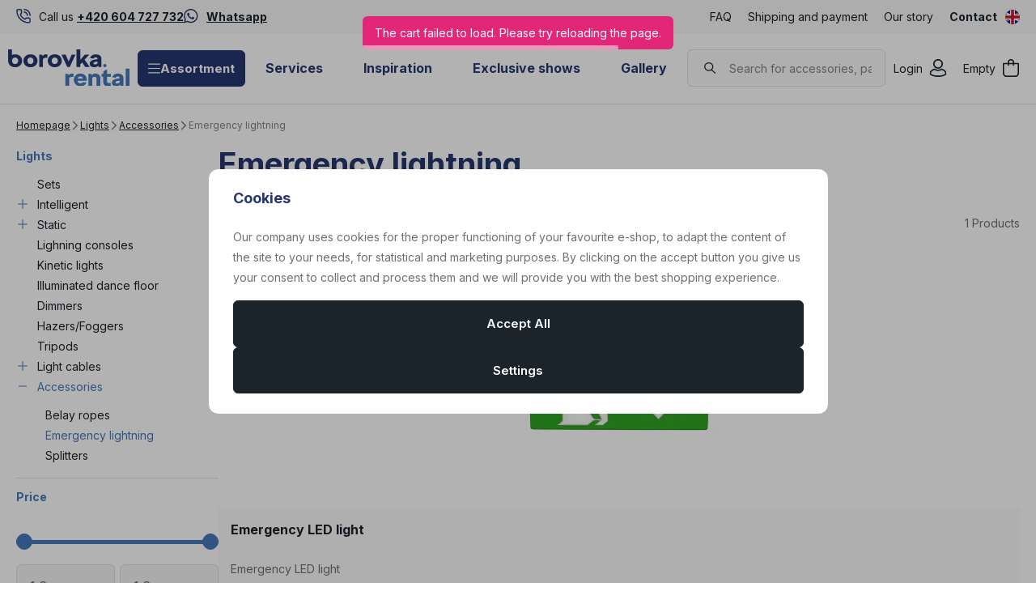

--- FILE ---
content_type: text/html; charset=UTF-8
request_url: https://www.borovkarental.com/lights_k29/accessories_k36/emergency-lightning_k43/
body_size: 35494
content:
<!DOCTYPE html>

<html class="no-js lang-en_GB" lang="en">
<head>
   <meta charset="utf-8">
         <meta name="author" content="Borovka Event s.r.o.">
   
   <meta name="web_author" content="wpj.cz">

         <meta name="description" content="Inexpensive rental of emergency LED lighting for any event involving more people. Lease of emergency LED lighting for events - Prague, České Budějovice, South">
   
         <meta name="robots" content="index, follow">
   
   <meta name="viewport" content="width=device-width, initial-scale=1">

   <meta property="og:title" content="Rental of emergency LED lighting - AV rental company - BorovkaRental.com">
         <meta property="og:image" content="https://www.borovkarental.com/system-images/fb-share-image.png">
      <meta property="og:url" content="https://www.borovkarental.com/lights_k29/accessories_k36/emergency-lightning_k43/">
   <meta property="og:type" content="website">

         <title>Rental of emergency LED lighting - AV rental company - BorovkaRental.com</title>
   
             <link rel="preconnect" href="https://fonts.googleapis.com">
    <link rel="preconnect" href="https://fonts.gstatic.com" crossorigin>
    <link href="https://fonts.googleapis.com/css2?family=Inter:wght@100..900&display=swap" rel="stylesheet">
 
               <link rel="stylesheet" href="https://data.borovkarental.cz/web/build/4456.98be0519.css"><link rel="stylesheet" href="https://data.borovkarental.cz/web/build/base.1f1b655b.css">
                     <link rel="stylesheet" href="https://data.borovkarental.cz/web/build/1128.199290d9.css"><link rel="stylesheet" href="https://data.borovkarental.cz/web/build/c-section.76ff9b71.css">
                  
         <script type="wpj/sentryInit">{"shopName":"borovkarental","shopUrls":["https:\\\/\\\/www\\.borovkarental\\.com\\\/","https:\\\/\\\/data\\.borovkarental\\.cz\\\/"],"transaction":"KupShop\/CatalogBundle\/Controller\/CatalogController|sectionAction","isAdminUser":0,"monitoring":true,"smartyFallback":false}</script>
<script src="https://data.borovkarental.cz/web/build/runtime.809d86f4.js"></script><script src="https://data.borovkarental.cz/web/build/2072.5656b733.js"></script><script src="https://data.borovkarental.cz/web/build/sentry.88f83f1d.js"></script>

   
         <script src="https://data.borovkarental.cz/web/build/2060.a8af7290.js" defer></script><script src="https://data.borovkarental.cz/web/build/3096.18c61e8e.js" defer></script><script src="https://data.borovkarental.cz/web/build/5464.e023b607.js" defer></script><script src="https://data.borovkarental.cz/web/build/2600.65e61ae6.js" defer></script><script src="https://data.borovkarental.cz/web/build/9032.2d85662b.js" defer></script><script src="https://data.borovkarental.cz/web/build/4120.a2edd5ce.js" defer></script><script src="https://data.borovkarental.cz/web/build/4456.ee6889e2.js" defer></script><script src="https://data.borovkarental.cz/web/build/1036.3aadb770.js" defer></script><script src="https://data.borovkarental.cz/web/build/base.cb7316cc.js" defer></script>
               <script src="https://data.borovkarental.cz/web/build/2960.82588b0a.js" defer></script><script src="https://data.borovkarental.cz/web/build/1128.e9098bdb.js" defer></script><script src="https://data.borovkarental.cz/web/build/c-section.b76935a3.js" defer></script>
         
                        <link rel="canonical" href="https://www.borovkarental.com/lights_k29/accessories_k36/emergency-lightning_k43/">
         
                                 
         <link rel="icon" type="image/svg+xml" href="/system-images/favicon.svg">
      <link rel="shortcut icon" href="/favicon.ico">
      <link rel="apple-touch-icon" sizes="180x180" href="/system-images/apple-touch-icon.png">
      <link rel="icon" type="image/png" sizes="96x96" href="/system-images/favicon-96x96.png">

               <link rel="manifest" href="/system-images/site.webmanifest" crossorigin="use-credentials">
      
               <meta name="theme-color" content="#ffffff">
         
   <link rel="search" href="/search/" type="text/html">

   <script>
   window.wpj = window.wpj || {};
   wpj.jsShop = wpj.jsShop || {events:[]};
   window.wpj.graphqlRoute = '/graphql';
   window.wpj.batchActionRoute = '/components_/batchAction';

   window.dataLayer = window.dataLayer || [];

   window.wpj.cookie_bar_send = true;
   wpj.getCookie = (sKey) => decodeURIComponent(
         document.cookie.replace(
               new RegExp(
                     '(?:(?:^|.*;)\\s*' +
                     encodeURIComponent(sKey).replace(/[\-\.\+\*]/g, '\\$&') +
                     '\\s*\\=\\s*([^;]*).*$)|^.*$'
               ),
               '$1'
         )
   ) || null;


   var consents = wpj.getCookie('cookie-bar')?.split(',');
   if (!(consents instanceof Array)){
      consents = [];
   }

   consents_fields = {
      ad_storage: consents.includes('ad_storage') ? 'granted' : 'denied',
      ad_user_data: consents.includes('ad_storage') ? 'granted' : 'denied',
      ad_personalization: consents.includes('ad_storage') ? 'granted' : 'denied',
      personalization_storage: consents.includes('personalization_and_functionality_storage') ? 'granted' : 'denied',
      functionality_storage: 'granted',
      analytics_storage: consents.includes('analytics_storage') ? 'granted' : 'denied',
   };

   dataLayer.push({
      'event': 'consent_default',
      'consents' : consents_fields
   });

   wpj.data = wpj.data || { };
   </script>
                     <!-- Google Tag Manager -->
         <script data-cookieconsent="ignore">(function(w,d,s,l,i) {w[l] = w[l] || [];w[l].push({'gtm.start': new Date().getTime(), event: 'gtm.js'});
               var f = d.getElementsByTagName(s)[0],j=d.createElement(s),dl=l != 'dataLayer' ? '&l=' + l : '';
               j.async = true;j.src='//www.googletagmanager.com/gtm.js?id=' + i + dl;f.parentNode.insertBefore(j, f);
            })(window, document, 'script', 'dataLayer','GTM-MKZL2ND');</script>
         <!-- End Google Tag Manager -->
         

         <meta name="google-site-verification" content="8idg5SllC_etaWKCTmdmCeBuHxFuwhX5MhgJkyMF8Nc">
   
   
   
         </head>
<body class=" unlogged ">

                  <div  data-controller="utils-gtm-script" class="c-utils-gtm-script" data-component="utils-gtm-script"></div>
         <!-- Google Tag Manager -->
         <noscript>
            <iframe src="//www.googletagmanager.com/ns.html?id=GTM-MKZL2ND" height="0" width="0" style="display:none;visibility:hidden"></iframe>
         </noscript>
         <!-- End Google Tag Manager -->
         


<div  data-controller="jsshop" class="c-jsshop" data-component="jsshop">
   <div id="js-shop-cart"></div>
   <div id="js-shop"></div>

    <script>
   wpj.jsShop = wpj.jsShop || { };

   wpj.jsShop.translations =  Object.assign(
       {
  "graphqlRoute": "\/graphql",
  "searchRoute": "\/search\/",
  "dataModalUrlUserMenu": "\/_modal\/userMenu",
  "dataModalUrlLogin": "\/_modal\/login",
  "userLoginText": "Login",
  "fetchErrorShopData": "The\u0020cart\u0020failed\u0020to\u0020load.\u0020Please\u0020try\u0020reloading\u0020the\u0020page.",
  "pridanoDoKosiku": "Added\u0020to\u0020cart",
  "prejitDoKosiku": "To\u0020cart",
  "fetchErrorCartUpdate": "Failed\u0020to\u0020update\u0020the\u0020cart.\u0020Please\u0020try\u0020again.",
  "cartEmptyText": "Empty",
  "cartText": "",
  "zpetKNakupu": "Back\u0020to\u0020shopping",
  "alsoboughtTitle": "You\u0020might\u0020also\u0020like",
  "today": "{'today'|translate:'datetime'}",
  "tomorrow": "{'tomorrow'|translate:'datetime'}",
  "compareRemove": "Remove\u0020from\u0020comparison",
  "compareAdd": "Add\u0020to\u0020comparison",
  "compareTitle": "List\u0020of\u0020products\u0020for\u0020comparison",
  "odebrat": "Remove",
  "pridat": "Add",
  "linkCompare": "/porovnani-produktu/",
  "aktivovat": "Activate",
  "vyberteLokaci": "Select\u0020location",
  "close": "Close",
  "zustatNaStrance": "Stay\u0020on\u0020page",
  "odebratZOblibenych": "Remove\u0020from\u0020favorites",
  "pridatMeziOblibene": "Add\u0020to\u0020favorites",
  "oblibeneUrl": "\/wishlist\/",
  "favoritesText": "",
  "favoritesTitle": "List\u0020of\u0020favorite\u0020products",
  "myAccount": "My\u0020account",
  "linkAccount": "\/account\/",
  "userIconModificatorB2B": "B2B",
  "userText": "",
  "linkLogin": "\/login\/",
  "inStoreTitle": "Availability",
  "inStoreAllProducts": "All\u0020product",
  "inStore": "In\u0020stock\u0020only",
  "inStoreSupplier": "In\u0020stock\u0020at\u0020supplier",
  "inStoreSeller": "In\u0020stock\u0020in\u0020store\u003A",
  "labels": "Campaigns",
  "price": "Price",
  "priceRange": "Price\u0020range",
  "producers": "Producers",
  "sections": "Sekce",
  "search": "Vyhledat",
  "searchInSection": "Search\u0020in\u0020category",
  "searchPlaceholder": "Name,\u0020code,\u0020parameter\u2026",
  "searchPlaceholderText": "Search\u0020by\u0020typing",
  "moreFiltersBtn": "More\u0020filters",
  "skladem": "",
  "není skladem": "",
  "pocetKs": "Number\u0020of\u0020pcs",
  "ks": "pcs",
  "zobrazitZbozi": "Show\u0020products",
  "kosik": "Cart",
  "zadneZbozi": "You\u0020have\u0020no\u0020items\u0020in\u0020your\u0020cart",
  "mezisoucet": "Subtotal",
  "savings": "You\u0020will\u0020save",
  "muzeteMitJiz": "You\u0020can\u0020have\u0020it\u0020as\u0020soon\u0020as",
  "securePayment": "Secure\u0020and\u0020fast\u0020online\u0020payment",
  "CartPoints": "V košíku je zboží za",
  "dopravuMateZdarma": "Free\u0020shipping",
  "kDopraveZbyva": "Remaining\u0020for\u0020free\u0020shipping",
  "hodnotaOd": "From",
  "hodnotaDo": "To",
  "sellers": "In\u002Dstore\u0020availability",
  "sellerLastPiece": "",
  "sellerInStore": "",
  "sellerMySeller": "My\u0020store",
  "sellerPickSeller": "Pick\u0020a\u0020store",
  "sellerOtherStoresAvailable": "Available\u0020at\u0020other\u0020stores",
  "cartPoints1": "V\u0020ko\u0161\u00EDku\u0020je\u0020zbo\u017E\u00ED\u0020za\u0020\u0024\u0020bod",
  "cartPoints2": "V\u0020ko\u0161\u00EDku\u0020je\u0020zbo\u017E\u00ED\u0020za\u0020\u0024\u0020body",
  "cartPoints5": "V\u0020ko\u0161\u00EDku\u0020je\u0020zbo\u017E\u00ED\u0020za\u0020\u0024\u0020bod\u016F",
  "cartContentHasChanged": "The\u0020contents\u0020of\u0020the\u0020basket\u0020have\u0020changed\u0020in\u0020the\u0020meantime",
  "filters.clear": "Zrušit filtry",
  "filters.showAllValues": "dalších",
  "itemAddedToCart": "Item\u0020added\u0020to\u0020cart",
  "confirmFilters": "Confirm",
  "clearFilters": "Clear\u0020filters",
  "codeCopiedToClipboard": "Code\u0020copied\u0020to\u0020clipboard",
  "codeAddedSuccessfully": "Code\u0020activated",
  "charges": "Includes\u0020extras",
  "priceZero": "Price\u0020on\u0020request",
  "autocomplete.showAllResults": "Show\u0020all\u0020results",
  "autocomplete.sections": "Categories",
  "autocomplete.products": "Products",
  "autocomplete.pages": "Pages",
  "autocomplete.producers": "Producers",
  "autocomplete.articles": "Articles",
  "autocomplete.favoriteSections": "Favourite\u0020categories",
  "autocomplete.favoriteProducts": "Favourite\u0020products",
  "autocomplete.favoriteProducers": "Favourite\u0020producers",
  "autocomplete.emptyResults": "We\u0020didn\u0027t\u0020find\u0020anything"
}
,
       {}
,
   )

   </script>

</div>

         
         <header  class="c-header" data-component="header">
                  <div  class="c-header-topbar" data-component="header-topbar">
   <div class="container">
         <div  class=" c-editablecontent" data-component="editablecontent">
                                       <div class="wpj-b-row" style="--lc:24"><div class="wpj-b-col align-self-start" style="--cw:12" data-blocek-col="true"><div class="w-media align-items-center"><div class="w-media-img"><svg width="25" height="25" viewBox="0 0 25 25" fill="none" xmlns="http://www.w3.org/2000/svg" style="font-size:6px">
<path d="M6.875 0C7.73695 0 8.56336 0.342655 9.17285 0.952148C9.78234 1.56164 10.125 2.38805 10.125 3.25V6.625C10.125 7.1294 10.0077 7.62695 9.78223 8.07812C9.55664 8.52929 9.22869 8.92191 8.8252 9.22461L8.30273 9.61621C8.28105 9.63361 8.26619 9.65843 8.25977 9.68555C8.25346 9.71245 8.25618 9.74052 8.26758 9.76562L8.54785 10.3066C10.0019 12.9756 12.2482 15.1343 14.9834 16.4814C15.0079 16.4915 15.0347 16.4947 15.0605 16.4883C15.0881 16.4814 15.1127 16.465 15.1299 16.4424L15.1309 16.4414L15.5303 15.918C15.8323 15.5176 16.2232 15.1921 16.6719 14.9678C17.1231 14.7423 17.6206 14.625 18.125 14.625H21.5C22.362 14.625 23.1884 14.9677 23.7979 15.5771C24.4073 16.1866 24.75 17.013 24.75 17.875V21.25C24.75 22.112 24.4073 22.9384 23.7979 23.5479C23.1884 24.1573 22.362 24.5 21.5 24.5C15.8642 24.5 10.4588 22.2615 6.47363 18.2764C2.48849 14.2912 0.25 8.88585 0.25 3.25C0.25 2.38805 0.592655 1.56164 1.20215 0.952148C1.81164 0.342655 2.63805 0 3.5 0H6.875ZM3.5 2C3.16848 2 2.85063 2.13179 2.61621 2.36621C2.38179 2.60063 2.25 2.91848 2.25 3.25C2.25 8.35542 4.2786 13.2513 7.88867 16.8613C11.4987 20.4714 16.3946 22.5 21.5 22.5C21.8315 22.5 22.1494 22.3682 22.3838 22.1338C22.6182 21.8994 22.75 21.5815 22.75 21.25V17.875C22.75 17.5435 22.6182 17.2256 22.3838 16.9912C22.1494 16.7568 21.8315 16.625 21.5 16.625H18.125C17.9311 16.625 17.7399 16.6702 17.5664 16.7568C17.3928 16.8436 17.2414 16.9698 17.125 17.125L17.1201 17.1318L16.7207 17.6533C16.4282 18.0375 16.0143 18.3116 15.5459 18.4287C15.0774 18.5457 14.5824 18.4994 14.1436 18.2979C14.1358 18.2943 14.1278 18.2909 14.1201 18.2871C10.797 16.6561 8.10778 13.9695 6.47266 10.6484L6.4707 10.6455C6.25566 10.2044 6.20045 9.70216 6.31348 9.22461C6.42658 8.747 6.7017 8.32327 7.0918 8.02539L7.09863 8.01953L7.625 7.625L7.73535 7.53125C7.84043 7.4315 7.92804 7.31384 7.99316 7.18359C8.07982 7.01013 8.125 6.81891 8.125 6.625V3.25C8.125 2.91848 7.99321 2.60063 7.75879 2.36621C7.55378 2.1612 7.28501 2.03436 6.99902 2.00586L6.875 2H3.5ZM13.625 4.5C15.3821 4.5 17.0671 5.198 18.3096 6.44043C19.552 7.68286 20.25 9.36794 20.25 11.125C20.25 11.6773 19.8023 12.125 19.25 12.125C18.6977 12.125 18.25 11.6773 18.25 11.125C18.25 9.89837 17.7629 8.72185 16.8955 7.85449C16.0282 6.98714 14.8516 6.5 13.625 6.5C13.0727 6.5 12.625 6.05228 12.625 5.5C12.625 4.94772 13.0727 4.5 13.625 4.5ZM13.625 0C16.5755 0 19.4049 1.17245 21.4912 3.25879C23.5776 5.34513 24.75 8.17447 24.75 11.125C24.75 11.6773 24.3023 12.125 23.75 12.125C23.1977 12.125 22.75 11.6773 22.75 11.125C22.75 8.7049 21.7884 6.38412 20.0771 4.67285C18.3659 2.96158 16.0451 2 13.625 2C13.0727 2 12.625 1.55228 12.625 1C12.625 0.447715 13.0727 0 13.625 0Z" fill="#26376F"></path>
</svg>
</div><div class="w-media-body"><div class="w-text"><p>Call us <a data-id="+420604727732" data-type="phone" href="tel:+420604727732"><strong>+420 604 727 732</strong></a></p>
</div></div></div></div><div class="wpj-b-col align-self-start" style="--cw:12" data-blocek-col="true"><div class="w-media align-items-center"><div class="w-media-img"><svg xmlns="http://www.w3.org/2000/svg" fill="none" viewBox="0 0 26 26" height="26" width="26" style="font-size:6px">
<path fill="#26376F" d="M21.4256 3.66188C19.0687 1.29938 15.93 0 12.5944 0C5.70937 0 0.106875 5.6025 0.106875 12.4875C0.106875 14.6869 0.680625 16.8356 1.77187 18.7312L0 25.2L6.62062 23.4619C8.44312 24.4575 10.4962 24.9806 12.5887 24.9806H12.5944C19.4737 24.9806 25.2 19.3781 25.2 12.4931C25.2 9.1575 23.7825 6.02438 21.4256 3.66188ZM12.5944 22.8769C10.7269 22.8769 8.89875 22.3762 7.30687 21.4312L6.93 21.2062L3.00375 22.2356L4.05 18.405L3.8025 18.0113C2.76188 16.3575 2.21625 14.4506 2.21625 12.4875C2.21625 6.76687 6.87375 2.10937 12.6 2.10937C15.3731 2.10937 17.9775 3.18938 19.935 5.1525C21.8925 7.11563 23.0962 9.72 23.0906 12.4931C23.0906 18.2194 18.315 22.8769 12.5944 22.8769ZM18.2869 15.1031C17.9775 14.9456 16.4419 14.1919 16.155 14.0906C15.8681 13.9837 15.66 13.9331 15.4519 14.2481C15.2438 14.5631 14.6475 15.2606 14.4619 15.4744C14.2819 15.6825 14.0962 15.7106 13.7869 15.5531C11.9531 14.6362 10.7494 13.9162 9.54 11.8406C9.21938 11.2894 9.86062 11.3288 10.4569 10.1363C10.5581 9.92813 10.5075 9.74812 10.4287 9.59062C10.35 9.43312 9.72562 7.8975 9.46687 7.27312C9.21375 6.66562 8.955 6.75 8.76375 6.73875C8.58375 6.7275 8.37562 6.7275 8.1675 6.7275C7.95937 6.7275 7.62187 6.80625 7.335 7.11562C7.04812 7.43062 6.24375 8.18437 6.24375 9.72C6.24375 11.2556 7.36313 12.7406 7.515 12.9488C7.6725 13.1569 9.71437 16.3069 12.8475 17.6625C14.8275 18.5175 15.6037 18.5906 16.5937 18.4444C17.1956 18.3544 18.4387 17.6906 18.6975 16.9594C18.9562 16.2281 18.9562 15.6037 18.8775 15.4744C18.8044 15.3337 18.5962 15.255 18.2869 15.1031Z"></path>
</svg>
</div><div class="w-media-body"><div class="w-text"><p><a data-type="external" href="https://wa.me/420604727732"><strong>Whatsapp</strong></a></p>
</div></div></div></div></div>
                  </div>

               <div class="e-header-menu-wrapper">
                  <div  class="theme-light c-header-menu" data-component="header-menu">
         <ul>
                                    <li class="item-9">
                  <a href="/caste-otazky_p9.html"                      title="FAQ">FAQ</a>
               </li>
                                                <li class="item-66">
                  <a href="/transport/"                      title="Shipping and payment">Shipping and payment</a>
               </li>
                                                <li class="item-15">
                  <a href="/nas-pribeh_p15.html"                      title="Our story">Our story</a>
               </li>
                                                <li class="item-68">
                  <a href="/contact"                      title="Contact">Contact</a>
               </li>
                           </ul>
   </div>

                  <div  class="c-switcher-language-trigger" data-component="switcher-language-trigger">
   <a role="button" tabindex="0"
      data-wpj-modal="/_modal/switcher-language?show_flag=1">
               <span class="flag">
            <img src="/common/static/images/flags/en.svg" loading="lazy" alt="en">
         </span>

                  </a>
</div>

               </div>
               </div>
</div>
               <div class="container">
                     <a class="c-logo" href="/">
               <img src="/system-images/logo.svg" alt="" class="img-responsive">
            </a>

            <div class="e-header-sections-wrapper">
                              <div class="e-header-sections-trigger">
                  <a href="/products/" class="btn btn-sm btn-ctr">
                     <svg width="15.75" height="12.375" viewBox="0 0 15.75 12.375" fill="currentColor" class="c-icon" aria-hidden="true"><path d="M0-12.937A.562.562,0,0,1,.563-13.5H15.188a.563.563,0,0,1,.563.563.563.563,0,0,1-.562.563H.563A.562.562,0,0,1,0-12.937ZM0-7.312a.563.563,0,0,1,.563-.562H15.188a.564.564,0,0,1,.563.563.564.564,0,0,1-.562.563H.563A.563.563,0,0,1,0-7.312ZM15.188-1.125H.563A.563.563,0,0,1,0-1.687.563.563,0,0,1,.563-2.25H15.188a.564.564,0,0,1,.563.563A.564.564,0,0,1,15.188-1.125Z" transform="translate(0 13.5)"></path></svg>
                     Assortment
                  </a>
                  <div class="e-header-sections">
                     <div  data-controller="header-sections" class="c-header-sections" data-component="header-sections">
   <div class="container">
                                 <div class="e-header-sections-inner">
                                                                                                      <div  class="c-section-subcategories-item" data-component="section-subcategories-item">
      <a href="/party-tents-and-floors-rental_k115/" class="item" title="Party tents and floors - rental">
                     
<picture  class="c-picture image" data-component="picture">
                  <img src="https://data.borovkarental.cz/photo/subsections/115/party-tents-and-floors-rental.desktop?1765366126" class="img-responsive" width="54" height="54"
              alt="Image Tents and floors"               >
            </picture>

                  <div class="title">
            <h2 class="heading-reset">Tents and floors</h2>
         </div>
      </a>
   </div>

                                                                                                                                       <div  class="c-section-subcategories-item" data-component="section-subcategories-item">
      <a href="/inventory_k145/" class="item" title="Inventory">
                     
<picture  class="c-picture image" data-component="picture">
                  <img src="https://data.borovkarental.cz/photo/subsections/145/inventory.desktop?1765366162" class="img-responsive" width="54" height="54"
              alt="Image Inventory"               >
            </picture>

                  <div class="title">
            <h2 class="heading-reset">Inventory</h2>
         </div>
      </a>
   </div>

                                                                                                                                       <div  class="c-section-subcategories-item" data-component="section-subcategories-item">
      <a href="/sound_k11/" class="item" title="Sound">
                     
<picture  class="c-picture image" data-component="picture">
                  <img src="https://data.borovkarental.cz/photo/subsections/11/sound.desktop?1768394964" class="img-responsive" width="54" height="54"
              alt="Image Sound"               >
            </picture>

                  <div class="title">
            <h2 class="heading-reset">Sound</h2>
         </div>
      </a>
   </div>

                                                                                                                                       <div  class="c-section-subcategories-item" data-component="section-subcategories-item">
      <a href="/videotechnology_k45/" class="item" title="Videotechnology">
                     
<picture  class="c-picture image" data-component="picture">
                  <img src="https://data.borovkarental.cz/photo/subsections/45/videotechnology.desktop?1767361884" class="img-responsive" width="54" height="54"
              alt="Image Video"               >
            </picture>

                  <div class="title">
            <h2 class="heading-reset">Video</h2>
         </div>
      </a>
   </div>

                                                                                                                                       <div  class="c-section-subcategories-item" data-component="section-subcategories-item">
      <a href="/lights_k29/" class="item" title="Lights">
                     
<picture  class="c-picture image" data-component="picture">
                  <img src="https://data.borovkarental.cz/photo/subsections/29/lights.desktop?1767762922" class="img-responsive" width="54" height="54"
              alt="Image Lights"               >
            </picture>

                  <div class="title">
            <h2 class="heading-reset">Lights</h2>
         </div>
      </a>
   </div>

                                                                                                                                       <div  class="c-section-subcategories-item" data-component="section-subcategories-item">
      <a href="/stage-technique_k91/" class="item" title="Stage technique">
                     
<picture  class="c-picture image" data-component="picture">
                  <img src="https://data.borovkarental.cz/photo/subsections/91/stage-technique.desktop?1638188912" class="img-responsive" width="54" height="54"
              alt="Image Stage technique"               >
            </picture>

                  <div class="title">
            <h2 class="heading-reset">Stage technique</h2>
         </div>
      </a>
   </div>

                                                                                                                                       <div  class="c-section-subcategories-item" data-component="section-subcategories-item">
      <a href="/roofing-and-aluminum-structures_k83/" class="item" title="Roofing and aluminum structures">
                     
<picture  class="c-picture image" data-component="picture">
                  <img src="https://data.borovkarental.cz/photo/subsections/83/roofing-and-aluminum-structures.desktop?1765366278" class="img-responsive" width="54" height="54"
              alt="Image Roofing and aluminum structures"               >
            </picture>

                  <div class="title">
            <h2 class="heading-reset">Roofing and aluminum structures</h2>
         </div>
      </a>
   </div>

                                                                                                                                       <div  class="c-section-subcategories-item" data-component="section-subcategories-item">
      <a href="/exclusive-shows_k245/" class="item" title="Exclusive Shows">
                     
<picture  class="c-picture image" data-component="picture">
                  <img src="https://data.borovkarental.cz/photo/subsections/245/exclusive-shows.desktop?1765973673" class="img-responsive" width="54" height="54"
              alt="Image Exclusive Shows"               >
            </picture>

                  <div class="title">
            <h2 class="heading-reset">Exclusive Shows</h2>
         </div>
      </a>
   </div>

                                                                                                                                       <div  class="c-section-subcategories-item" data-component="section-subcategories-item">
      <a href="/special-effects_k173/" class="item" title="Special Effects">
                     
<picture  class="c-picture image" data-component="picture">
                  <img src="https://data.borovkarental.cz/photo/subsections/173/special-effects.desktop?1765399652" class="img-responsive" width="54" height="54"
              alt="Image Special Effects"               >
            </picture>

                  <div class="title">
            <h2 class="heading-reset">Special Effects</h2>
         </div>
      </a>
   </div>

                                                                                                                                       <div  class="c-section-subcategories-item" data-component="section-subcategories-item">
      <a href="/electricity-distribution_k182/" class="item" title="Electricity distribution">
                     
<picture  class="c-picture image" data-component="picture">
                  <img src="https://data.borovkarental.cz/photo/subsections/182/electricity-distribution.desktop?1765366311" class="img-responsive" width="54" height="54"
              alt="Image Electricity distribution"               >
            </picture>

                  <div class="title">
            <h2 class="heading-reset">Electricity distribution</h2>
         </div>
      </a>
   </div>

                                                                                                                                       <div  class="c-section-subcategories-item" data-component="section-subcategories-item">
      <a href="/communication_k246/" class="item" title="Communication">
                     
<picture  class="c-picture image" data-component="picture">
                  <img src="https://data.borovkarental.cz/photo/subsections/246/communication.desktop?1767645424" class="img-responsive" width="54" height="54"
              alt="Image Communication"               >
            </picture>

                  <div class="title">
            <h2 class="heading-reset">Communication</h2>
         </div>
      </a>
   </div>

                                                                                                                                       <div  class="c-section-subcategories-item" data-component="section-subcategories-item">
      <a href="/service_k224/" class="item" title="Service">
                     
<picture  class="c-picture image" data-component="picture">
                  <img src="https://data.borovkarental.cz/photo/subsections/224/service.desktop?1638188912" class="img-responsive" width="54" height="54"
              alt="Image Service"               >
            </picture>

                  <div class="title">
            <h2 class="heading-reset">Service</h2>
         </div>
      </a>
   </div>

                                                                                                                                       <div  class="c-section-subcategories-item" data-component="section-subcategories-item">
      <a href="/online-stream_k576/" class="item" title="Online stream">
                     
<picture  class="c-picture image" data-component="picture">
                  <img src="https://data.borovkarental.cz/photo/subsections/576/online-stream.desktop?1638188912" class="img-responsive" width="54" height="54"
              alt="Image Online conferencing and streaming"               >
            </picture>

                  <div class="title">
            <h2 class="heading-reset">Online conferencing and streaming</h2>
         </div>
      </a>
   </div>

                                                                                          </div>
                           </div>
   </div>
                  </div>
               </div>
               <div class="e-header-sections-overlay"></div>
            </div>
            <div  class="theme-dark c-header-menu" data-component="header-menu">
         <ul>
                                    <li class="item-14">
                  <a href="/sluzby_p14.html"                      title="Services">Services</a>
               </li>
                                                <li class="item-69">
                  <a href="/inspiration/"                      title="Inspiration">Inspiration</a>
               </li>
                                                <li class="item-32">
                  <a href="/exclusive-shows_k245/"                      title="Exclusive shows">Exclusive shows</a>
               </li>
                                                <li class="item-61">
                  <a href="/gallery"                      title="Gallery">Gallery</a>
               </li>
                           </ul>
   </div>

            <div  data-controller="header-search" class="c-header-search" data-component="header-search" data-header-search-target="search">
   <div  class="c-header-icon-search c-header-icon" data-component="header-icon" data-action="click->header-search#showSearch">
   <a class=""
          href="/search/"         title="" aria-label=""
         >
      <span class="icon">
         <svg width="19" height="18" viewBox="0 0 19 18" fill="currentColor" class="c-icon" aria-hidden="true"><path d="M7.27734 0.25C11.124 0.250093 14.3047 3.23124 14.3047 6.9834C14.3047 8.77179 13.58 10.3833 12.4072 11.582L17.7783 16.4443C18.085 16.7223 18.1086 17.1959 17.8311 17.5029C17.5531 17.81 17.0786 17.8336 16.7715 17.5557L11.2354 12.5439C10.1039 13.284 8.73941 13.7168 7.27734 13.7168C3.43063 13.7168 0.250006 10.7356 0.25 6.9834C0.25 3.23118 3.43063 0.25 7.27734 0.25ZM7.27734 1.75C4.19049 1.75 1.75 4.12655 1.75 6.9834C1.75001 9.84024 4.1905 12.2168 7.27734 12.2168C10.3641 12.2167 12.8047 9.84019 12.8047 6.9834C12.8047 4.1266 10.3641 1.75009 7.27734 1.75Z" fill="#26376F"></path></svg>
      </span>
      <span class="text"></span>
   </a>
</div>


   <div class="search-inner">
      <div class="responsive-header">
         <p class="title-default">Search</p>
         <button type="button" class="btn btn-reset" title="Close search"
                 aria-label="Close search" data-action="click->header-search#hideSearch">
            <svg width="15.751" height="15.751" viewBox="0 0 15.751 15.751" fill="currentColor" class="c-icon" aria-hidden="true"><path d="M14.79-14.46a.561.561,0,0,1,.795,0,.559.559,0,0,1,0,.8L8.67-6.75,15.585.165A.562.562,0,0,1,14.79.96L7.875-5.955.96.96a.562.562,0,0,1-.8-.795L7.08-6.75.165-13.665a.562.562,0,0,1,0-.8.562.562,0,0,1,.8,0L7.875-7.545Z" transform="translate(0 14.625)"></path></svg>
         </button>
      </div>
      <div class="form-wrapper">
         <form method="get" action="/search/" role="search" aria-label="Search">
            <svg width="19" height="18" viewBox="0 0 19 18" fill="currentColor" class="c-icon" aria-hidden="true"><path d="M7.27734 0.25C11.124 0.250093 14.3047 3.23124 14.3047 6.9834C14.3047 8.77179 13.58 10.3833 12.4072 11.582L17.7783 16.4443C18.085 16.7223 18.1086 17.1959 17.8311 17.5029C17.5531 17.81 17.0786 17.8336 16.7715 17.5557L11.2354 12.5439C10.1039 13.284 8.73941 13.7168 7.27734 13.7168C3.43063 13.7168 0.250006 10.7356 0.25 6.9834C0.25 3.23118 3.43063 0.25 7.27734 0.25ZM7.27734 1.75C4.19049 1.75 1.75 4.12655 1.75 6.9834C1.75001 9.84024 4.1905 12.2168 7.27734 12.2168C10.3641 12.2167 12.8047 9.84019 12.8047 6.9834C12.8047 4.1266 10.3641 1.75009 7.27734 1.75Z" fill="#26376F"></path></svg>
            <input type="text" name="search" value="" maxlength="100" class="form-control"
                   placeholder="Search for accessories, parts, brands..."
                   aria-label="Search for accessories, parts, brands..."
                   autocomplete="off" data-header-search-target="input">
            <button type="button" class="btn btn-reset btn-clear" title="Clear search term"
                    aria-label="Clear search term" data-header-search-target="clearButton"
                  data-action="click->header-search#clearSearch">
               <svg width="15.751" height="15.751" viewBox="0 0 15.751 15.751" fill="currentColor" class="c-icon" aria-hidden="true"><path d="M14.79-14.46a.561.561,0,0,1,.795,0,.559.559,0,0,1,0,.8L8.67-6.75,15.585.165A.562.562,0,0,1,14.79.96L7.875-5.955.96.96a.562.562,0,0,1-.8-.795L7.08-6.75.165-13.665a.562.562,0,0,1,0-.8.562.562,0,0,1,.8,0L7.875-7.545Z" transform="translate(0 14.625)"></path></svg>
            </button>
            <button name="submit" type="submit" value="Search"
                    class="btn btn-reset"
                    aria-label="Search">
               <svg width="19" height="18" viewBox="0 0 19 18" fill="currentColor" class="c-icon" aria-hidden="true"><path d="M7.27734 0.25C11.124 0.250093 14.3047 3.23124 14.3047 6.9834C14.3047 8.77179 13.58 10.3833 12.4072 11.582L17.7783 16.4443C18.085 16.7223 18.1086 17.1959 17.8311 17.5029C17.5531 17.81 17.0786 17.8336 16.7715 17.5557L11.2354 12.5439C10.1039 13.284 8.73941 13.7168 7.27734 13.7168C3.43063 13.7168 0.250006 10.7356 0.25 6.9834C0.25 3.23118 3.43063 0.25 7.27734 0.25ZM7.27734 1.75C4.19049 1.75 1.75 4.12655 1.75 6.9834C1.75001 9.84024 4.1905 12.2168 7.27734 12.2168C10.3641 12.2167 12.8047 9.84019 12.8047 6.9834C12.8047 4.1266 10.3641 1.75009 7.27734 1.75Z" fill="#26376F"></path></svg>
               <span>Search</span>
            </button>
         </form>
      </div>
   </div>
</div>


            <div  class="c-header-icons" data-component="header-icons">
   <div  class="c-header-icon-user c-header-icon" data-component="header-icon" id="js-shop-user">
   <a class=""
          role="button" tabindex="0"         title="My account" aria-label="My account"
         >
      <span class="icon">
         <svg width="21" height="22" viewBox="0 0 21 22" fill="currentColor" class="c-icon" aria-hidden="true"><g clip-path="url(#clip0_764_152)"><path d="M10.52 22C6.30601 22 2.47235 20.9044 0.270257 19.0785C0.0800758 18.9206 -0.0200195 18.6936 -0.0200195 18.4666V17.8843C-0.0200195 16.5321 0.650619 15.1503 1.88179 13.9955C3.02288 12.9098 4.57436 12.1104 6.36606 11.6662L6.56625 11.6465C6.77645 11.6465 6.97664 11.7254 7.1368 11.8834C7.57722 12.2387 8.10772 12.5446 8.69828 12.742C9.25882 12.9493 9.8694 13.0579 10.51 13.0579C11.1206 13.0579 11.7512 12.9493 12.3317 12.742C12.9223 12.5348 13.4528 12.2288 13.9233 11.834C14.0934 11.7057 14.2736 11.6465 14.4538 11.6465L14.674 11.6761C16.4357 12.1104 17.9871 12.9098 19.1382 13.9955C20.3694 15.1503 21.04 16.5321 21.04 17.8941V18.4764C21.04 18.7232 20.9199 18.9601 20.7097 19.118C18.5276 20.9143 14.714 22 10.52 22ZM1.61153 18.0718C3.5734 19.5227 6.87655 20.3813 10.52 20.3813C14.1535 20.3813 17.4366 19.5227 19.3885 18.0718V17.8645C19.3885 16.9664 18.878 15.9794 17.9971 15.1503C17.1263 14.3311 15.9652 13.6994 14.6239 13.3244C14.0834 13.7192 13.4929 14.035 12.8723 14.2521C12.1115 14.5186 11.3208 14.6568 10.5 14.6568C9.68923 14.6568 8.88847 14.5186 8.13775 14.2521C7.50715 14.0251 6.91659 13.7192 6.38608 13.3244C5.03479 13.7192 3.87369 14.341 3.01287 15.1503C2.11201 15.9991 1.62154 16.9565 1.62154 17.8744L1.61153 17.8843V18.0718Z" fill="#12110B"></path><path d="M0.450439 18.4567V17.8744C0.450439 16.6703 1.06102 15.397 2.20211 14.3212C3.21307 13.354 4.66445 12.5545 6.47618 12.1104C6.58628 12.0808 6.7064 12.1104 6.79648 12.1992C7.30697 12.6137 7.88752 12.9493 8.52813 13.1763C9.13871 13.4033 9.80935 13.5119 10.5 13.5119C11.1907 13.5119 11.8713 13.3934 12.4819 13.1763C13.1225 12.9493 13.7131 12.6137 14.2236 12.1893C14.3136 12.1202 14.4237 12.0906 14.5238 12.1202C16.3256 12.5644 17.7669 13.3638 18.7979 14.3311C19.939 15.4069 20.5496 16.6703 20.5496 17.8843V18.4666C20.5496 18.5751 20.4895 18.6738 20.4094 18.7429C18.1573 20.6083 14.3337 21.5361 10.52 21.5361C6.7064 21.5361 2.8227 20.5886 0.580563 18.7232C0.500487 18.6442 0.450439 18.5554 0.450439 18.4567ZM1.13109 17.8744V18.3087C3.27313 20.0063 6.89658 20.8551 10.52 20.8551C14.1435 20.8551 17.7369 20.0063 19.8689 18.3087V17.8744C19.8689 16.8578 19.3184 15.7524 18.3275 14.8147C17.4166 13.956 16.1354 13.2257 14.5238 12.8111C13.9733 13.2355 13.3727 13.581 12.7121 13.808C12.0215 14.0547 11.2707 14.183 10.5 14.183C9.72928 14.183 8.98857 14.0547 8.29791 13.808C7.63728 13.5711 7.0267 13.2355 6.48619 12.8111C4.87465 13.2355 3.59343 13.956 2.68257 14.8147C1.68161 15.7524 1.1411 16.8479 1.13109 17.8744Z" fill="#1B232B"></path><path d="M10.5 11.8044C8.91848 11.8044 7.41705 11.1925 6.26595 10.087C5.13487 8.97174 4.51428 7.48138 4.51428 5.9022C4.51428 4.33288 5.13487 2.8524 6.26595 1.72723C7.38702 0.611934 8.89846 0 10.5 0C12.0915 0 13.5929 0.611934 14.734 1.72723C15.8751 2.8524 16.4957 4.33288 16.4957 5.9022C16.4957 7.47151 15.8751 8.952 14.734 10.0772C13.6129 11.1925 12.1015 11.8044 10.5 11.8044ZM10.5 1.60879C9.34889 1.60879 8.24784 2.05294 7.41705 2.87214C6.59626 3.68147 6.14584 4.76716 6.14584 5.9022C6.14584 7.03724 6.59627 8.12292 7.42706 8.94213C8.24784 9.75146 9.33888 10.1956 10.51 10.1956C11.6611 10.1956 12.7621 9.75146 13.5929 8.93226C14.4137 8.12292 14.8641 7.04711 14.8641 5.89233C14.8641 4.75729 14.4137 3.6716 13.5829 2.8524C12.7521 2.05294 11.6511 1.60879 10.5 1.60879Z" fill="#12110B"></path><path d="M10.5 0.473755C12.0214 0.473755 13.4028 1.08569 14.4037 2.06281C15.4047 3.0498 16.0253 4.40197 16.0253 5.91207C16.0253 7.42216 15.4047 8.76447 14.4037 9.76133C13.4028 10.7483 12.0415 11.3504 10.5 11.3504C8.95853 11.3504 7.60724 10.7384 6.59628 9.76133C5.59532 8.77434 4.98474 7.42216 4.98474 5.91207C4.98474 4.40197 5.60533 3.0498 6.59628 2.06281C7.59723 1.07582 8.97854 0.473755 10.5 0.473755ZM13.9233 2.52669C13.0424 1.66801 11.8413 1.12517 10.5 1.12517C9.15872 1.12517 7.95757 1.66801 7.07673 2.52669C6.2059 3.40511 5.66539 4.57963 5.66539 5.9022C5.66539 7.22476 6.2059 8.40915 7.07673 9.2777C7.94756 10.1364 9.15872 10.6792 10.5 10.6792C11.8413 10.6792 13.0424 10.1364 13.9233 9.2777C14.7941 8.41902 15.3446 7.22476 15.3446 5.9022C15.3446 4.57963 14.7941 3.40511 13.9233 2.52669Z" fill="#1B232B"></path></g><defs><clipPath id="clip0_764_152"><rect width="21" height="22" fill="white"></rect></clipPath></defs></svg>
      </span>
      <span class="text">Login</span>
   </a>
</div>

               <div  class="c-header-icon-cart c-header-icon" data-component="header-icon" id="js-shop-cart-info">
   <a class=""
          role="button" tabindex="0"         title="To cart" aria-label="To cart"
         >
      <span class="icon">
         <svg width="22" height="22" viewBox="0 0 22 22" fill="currentColor" class="c-icon" aria-hidden="true"><g clip-path="url(#clip0_764_159)"><path d="M5.44498 22C3.05248 22 1.09998 20.0567 1.09998 17.655V5.5275C1.09998 5.10583 1.43914 4.76666 1.86081 4.76666H20.13C20.5516 4.76666 20.8908 5.10583 20.8908 5.5275V17.6642C20.8908 20.0567 18.9475 22.0092 16.5458 22.0092H5.44498V22ZM2.61248 17.655C2.61248 19.2133 3.87748 20.4875 5.44498 20.4875H16.555C18.1133 20.4875 19.3875 19.2225 19.3875 17.655V6.28833H2.61248V17.655Z" fill="#1D1D1B"></path><path d="M16.555 21.7342H5.44501C3.19918 21.7342 1.36584 19.9008 1.36584 17.655V5.52749C1.36584 5.25249 1.58584 5.03249 1.86084 5.03249H20.13C20.405 5.03249 20.625 5.25249 20.625 5.52749V17.6642C20.6342 19.9008 18.8008 21.7342 16.555 21.7342ZM2.35584 6.02249V17.6642C2.35584 19.3692 3.74001 20.7625 5.45418 20.7625H16.5642C18.2692 20.7625 19.6625 19.3783 19.6625 17.6642V6.02249H2.35584Z" fill="#1B232B"></path><path d="M14.2266 8.31417C13.8049 8.31417 13.4658 7.975 13.4658 7.55333V3.97833C13.4658 2.62167 12.3566 1.5125 10.9999 1.5125C9.64327 1.5125 8.53411 2.62167 8.53411 3.97833V7.55333C8.53411 7.975 8.19494 8.31417 7.77327 8.31417C7.36077 8.31417 7.02161 7.975 7.02161 7.55333V3.97833C7.02161 1.7875 8.80911 0 10.9999 0C13.1908 0 14.9783 1.7875 14.9783 3.97833V7.55333C14.9783 7.975 14.6391 8.31417 14.2266 8.31417Z" fill="#1D1D1B"></path><path d="M14.2266 8.04833C13.9516 8.04833 13.7316 7.82833 13.7316 7.55333V3.97833C13.7316 2.475 12.5033 1.24666 11 1.24666C9.49664 1.24666 8.26831 2.475 8.26831 3.97833V7.55333C8.26831 7.82833 8.04831 8.04833 7.77331 8.04833C7.50748 8.04833 7.28748 7.82833 7.28748 7.55333V3.97833C7.28748 1.925 8.94664 0.265831 11 0.265831C13.0533 0.265831 14.7125 1.925 14.7125 3.97833V7.55333C14.7125 7.82833 14.4925 8.04833 14.2266 8.04833Z" fill="#1B232B"></path></g><defs><clipPath id="clip0_764_159"><rect width="22" height="22" fill="white"></rect></clipPath></defs></svg>
      </span>
      <span class="text">Empty</span>
   </a>
</div>

               
<button  class="c-header-responsivemenu" data-component="header-responsivemenu"
      type="button"
      title="Open navigation menu"
      aria-label="Open navigation menu"
      onclick="window.wpj.mobilemenu.open()">
            <svg width="15.75" height="12.375" viewBox="0 0 15.75 12.375" fill="currentColor" class="c-icon" aria-hidden="true"><path d="M0-12.937A.562.562,0,0,1,.563-13.5H15.188a.563.563,0,0,1,.563.563.563.563,0,0,1-.562.563H.563A.562.562,0,0,1,0-12.937ZM0-7.312a.563.563,0,0,1,.563-.562H15.188a.564.564,0,0,1,.563.563.564.564,0,0,1-.562.563H.563A.563.563,0,0,1,0-7.312ZM15.188-1.125H.563A.563.563,0,0,1,0-1.687.563.563,0,0,1,.563-2.25H15.188a.564.564,0,0,1,.563.563A.564.564,0,0,1,15.188-1.125Z" transform="translate(0 13.5)"></path></svg>
   </button>
<div id="js-menu"></div>
<script>
   wpj.mobilemenu = {
      config: {
         endpoint: "/graphql",
         additionalMenu: "menu_responsive",
         itemAdditionalContent: false,
         itemAdditionalContentSide: false,
         showSubSectionTitle: false,
         printShortName: false,
         itemShowAllIcon: false,
         itemShowAllWithCategoryName: false,
         itemBackWithCategoryName: false,
         shouldCloseOnOutsideClick: true,
         // {if !empty($activeCategory.category)}
         // activeSection: {($activeCategory.category.visibleChildren->isEmpty())
         //          ? ($activeCategory.category.parent) ? $activeCategory.category.parent.id : 'null'
         //          : $activeCategory.category.id
         // },
         // activeSectionParents: {$activeCategory.category.parents|array_keys|json_encode},
         // {/if}
      },
      translations: {
         back: "Back",
         allInSection: "Everything in the category",
         close: "Close",
      }
   }

   if (typeof wpj.mobilemenu?.open === 'undefined') {
            wpj.mobilemenu.open = function ()  {
         wpj.jsShop.events.push(() => {
            wpj.mobilemenu.open();
         });
      }
   }
</script>

            </div>
               </div>
         </header>
   
         <div  class="c-breadcrumbs" data-component="breadcrumbs">
   <nav class="container" aria-label="Breadcrumbs">
      <ol>
                                                            <li class="item-2">
                                    <a href="/" title="Back to Homepage"><span>Homepage</span></a>
               </li>
                                                               <li class="item-1">
                                       <svg width="10" height="16" viewBox="0 0 10 16" fill="currentColor" class="c-icon" aria-hidden="true"><path d="M2.6875 1.28125L9.40625 8L8.6875 8.6875L2.6875 14.6875L2 15.4062L0.5625 14L6.5625 8L1.28125 2.6875L0.5625 2L2 0.5625L2.6875 1.28125Z" fill="#1B232B"></path></svg>
                                    <a href="/lights_k29/" title="Back to Lights"><span>Lights</span></a>
               </li>
                                                               <li class="item-0">
                                       <svg width="10" height="16" viewBox="0 0 10 16" fill="currentColor" class="c-icon" aria-hidden="true"><path d="M2.6875 1.28125L9.40625 8L8.6875 8.6875L2.6875 14.6875L2 15.4062L0.5625 14L6.5625 8L1.28125 2.6875L0.5625 2L2 0.5625L2.6875 1.28125Z" fill="#1B232B"></path></svg>
                                    <a href="/accessories_k36/" title="Back to Accessories"><span>Accessories</span></a>
               </li>
                                                <li class="active" aria-current="page">
                  <svg width="10" height="16" viewBox="0 0 10 16" fill="currentColor" class="c-icon" aria-hidden="true"><path d="M2.6875 1.28125L9.40625 8L8.6875 8.6875L2.6875 14.6875L2 15.4062L0.5625 14L6.5625 8L1.28125 2.6875L0.5625 2L2 0.5625L2.6875 1.28125Z" fill="#1B232B"></path></svg>
                  Emergency lightning
               </li>
                           </ol>
   </nav>
</div>

   
      <main  class="c-section-view" data-component="section-view" data-gtm-placeholders="{&quot;breadcrumbs&quot;:[{&quot;id&quot;:29,&quot;name&quot;:&quot;Lights&quot;},{&quot;id&quot;:36,&quot;name&quot;:&quot;Accessories&quot;},{&quot;id&quot;:43,&quot;name&quot;:&quot;Emergency lightning&quot;}],&quot;item_list_name&quot;:&quot;category: \/lights_k29\/accessories_k36\/emergency-lightning_k43\/&quot;,&quot;item_list_id&quot;:43}" data-tracking-default="{&quot;category&quot;:{&quot;id&quot;:43,&quot;name&quot;:&quot;Emergency lightning&quot;,&quot;path&quot;:&quot;lights_k29\/accessories_k36\/emergency-lightning_k43\/&quot;,&quot;cat_zbozi_name&quot;:null},&quot;page&quot;:{&quot;type&quot;:&quot;category&quot;,&quot;language&quot;:&quot;en&quot;,&quot;title&quot;:&quot;Rental of emergency LED lighting&quot;,&quot;path&quot;:&quot;\/lights_k29\/accessories_k36\/emergency-lightning_k43\/&quot;,&quot;layout&quot;:&quot;@layout&quot;,&quot;currency&quot;:&quot;EUR&quot;,&quot;currency_rate&quot;:22.5,&quot;bread_crumbs&quot;:[{&quot;id&quot;:29,&quot;name&quot;:&quot;Lights&quot;},{&quot;id&quot;:36,&quot;name&quot;:&quot;Accessories&quot;},{&quot;id&quot;:43,&quot;name&quot;:&quot;Emergency lightning&quot;}],&quot;environment&quot;:&quot;live&quot;},&quot;reset_refferrer&quot;:false,&quot;event&quot;:&quot;page_view&quot;}">
                     <div class="container container-with-sidebar">
                     <div class="category-left-side">
                        

   <div  data-controller="section-sectiontree" class="c-section-sectiontree" data-component="section-sectiontree">
                        <ul class="level-1 collapsed"
         >
                                          <li class="item-29 has-submenu"
                data-id_section="29"
                  data-section-sectiontree-target="section">
                                 <a href="/lights_k29/" title="Lights" class="section-title">
                     Lights
                  </a>
                                                   <ul class="level-2 collapsed subsection"
          id="section-sectiontree-menu-29" aria-hidden="true">
                                          <li class="item-30"
                data-id_section="30"
                  data-section-sectiontree-target="section">
                                 <div class="menu-item">
                                          <a href="/lights_k29/sets_k30/" title="Sets">
                        Sets
                     </a>
                  </div>
                                          </li>
                                             <li class="item-31 has-submenu"
                data-id_section="31"
                  data-section-sectiontree-target="section">
                                 <div class="menu-item">
                                             <button type="button" class="menu-toggle" title="Toggle navigation menu"
                                aria-label="Toggle navigation menu"
                                aria-controls="section-sectiontree-menu-31"
                                aria-expanded="false"
                              data-action="click->section-sectiontree#toggleMenu"
                              data-section-sectiontree-target="button"
                                data-section-sectiontree-id-param="31">
                           <svg width="16.25" height="16.25" viewBox="0 0 16.25 16.25" fill="currentColor" class="c-icon show" aria-hidden="true"><path d="M16.875-7.5a.627.627,0,0,1-.625.625H9.375V0A.625.625,0,0,1,8.75.625.626.626,0,0,1,8.125,0V-6.875H1.25A.624.624,0,0,1,.625-7.5a.626.626,0,0,1,.625-.625H8.125V-15a.624.624,0,0,1,.625-.625A.624.624,0,0,1,9.375-15v6.875H16.25A.627.627,0,0,1,16.875-7.5Z" transform="translate(-0.625 15.625)" fill="#0f0f0f"></path></svg>
                           <svg width="16.25" height="1.25" viewBox="0 0 16.25 1.25" fill="currentColor" class="c-icon hide" aria-hidden="true"><path d="M16.875-7.5a.627.627,0,0,1-.625.625h-15A.624.624,0,0,1,.625-7.5a.626.626,0,0,1,.625-.625h15A.627.627,0,0,1,16.875-7.5Z" transform="translate(-0.625 8.125)" fill="#0f0f0f"></path></svg>
                        </button>
                                          <a href="/lights_k29/intelligent_k31/" title="Intelligent">
                        Intelligent
                     </a>
                  </div>
                                                   <ul class="level-3 collapsed subsection"
          id="section-sectiontree-menu-31" aria-hidden="true">
                                          <li class="item-38"
                data-id_section="38"
                  data-section-sectiontree-target="section">
                                 <div class="menu-item">
                                          <a href="/lights_k29/intelligent_k31/spot_k38/" title="Spot">
                        Spot
                     </a>
                  </div>
                                                   <ul class="level-4 collapsed subsection"
          id="section-sectiontree-menu-38" aria-hidden="true">
                                       </ul>

                           </li>
                                             <li class="item-37"
                data-id_section="37"
                  data-section-sectiontree-target="section">
                                 <div class="menu-item">
                                          <a href="/lights_k29/intelligent_k31/wash_k37/" title="Wash">
                        Wash
                     </a>
                  </div>
                                                   <ul class="level-4 collapsed subsection"
          id="section-sectiontree-menu-37" aria-hidden="true">
                                       </ul>

                           </li>
                  </ul>

                           </li>
                                             <li class="item-32 has-submenu"
                data-id_section="32"
                  data-section-sectiontree-target="section">
                                 <div class="menu-item">
                                             <button type="button" class="menu-toggle" title="Toggle navigation menu"
                                aria-label="Toggle navigation menu"
                                aria-controls="section-sectiontree-menu-32"
                                aria-expanded="false"
                              data-action="click->section-sectiontree#toggleMenu"
                              data-section-sectiontree-target="button"
                                data-section-sectiontree-id-param="32">
                           <svg width="16.25" height="16.25" viewBox="0 0 16.25 16.25" fill="currentColor" class="c-icon show" aria-hidden="true"><path d="M16.875-7.5a.627.627,0,0,1-.625.625H9.375V0A.625.625,0,0,1,8.75.625.626.626,0,0,1,8.125,0V-6.875H1.25A.624.624,0,0,1,.625-7.5a.626.626,0,0,1,.625-.625H8.125V-15a.624.624,0,0,1,.625-.625A.624.624,0,0,1,9.375-15v6.875H16.25A.627.627,0,0,1,16.875-7.5Z" transform="translate(-0.625 15.625)" fill="#0f0f0f"></path></svg>
                           <svg width="16.25" height="1.25" viewBox="0 0 16.25 1.25" fill="currentColor" class="c-icon hide" aria-hidden="true"><path d="M16.875-7.5a.627.627,0,0,1-.625.625h-15A.624.624,0,0,1,.625-7.5a.626.626,0,0,1,.625-.625h15A.627.627,0,0,1,16.875-7.5Z" transform="translate(-0.625 8.125)" fill="#0f0f0f"></path></svg>
                        </button>
                                          <a href="/lights_k29/static_k32/" title="Static">
                        Static
                     </a>
                  </div>
                                                   <ul class="level-3 collapsed subsection"
          id="section-sectiontree-menu-32" aria-hidden="true">
                                          <li class="item-41"
                data-id_section="41"
                  data-section-sectiontree-target="section">
                                 <div class="menu-item">
                                          <a href="/lights_k29/static_k32/uv_k41/" title="UV">
                        UV
                     </a>
                  </div>
                                                   <ul class="level-4 collapsed subsection"
          id="section-sectiontree-menu-41" aria-hidden="true">
                                       </ul>

                           </li>
                                             <li class="item-40"
                data-id_section="40"
                  data-section-sectiontree-target="section">
                                 <div class="menu-item">
                                          <a href="/lights_k29/static_k32/lamps-blinders_k40/" title="Lamps/Blinders">
                        Lamps/Blinders
                     </a>
                  </div>
                                                   <ul class="level-4 collapsed subsection"
          id="section-sectiontree-menu-40" aria-hidden="true">
                                       </ul>

                           </li>
                                             <li class="item-39"
                data-id_section="39"
                  data-section-sectiontree-target="section">
                                 <div class="menu-item">
                                          <a href="/lights_k29/static_k32/led_k39/" title="LED">
                        LED
                     </a>
                  </div>
                                                   <ul class="level-4 collapsed subsection"
          id="section-sectiontree-menu-39" aria-hidden="true">
                                       </ul>

                           </li>
                  </ul>

                           </li>
                                             <li class="item-33"
                data-id_section="33"
                  data-section-sectiontree-target="section">
                                 <div class="menu-item">
                                          <a href="/lights_k29/lightning-consoles_k33/" title="Lightning consoles">
                        Lighning consoles
                     </a>
                  </div>
                                                   <ul class="level-3 collapsed subsection"
          id="section-sectiontree-menu-33" aria-hidden="true">
                                       </ul>

                           </li>
                                             <li class="item-595"
                data-id_section="595"
                  data-section-sectiontree-target="section">
                                 <div class="menu-item">
                                          <a href="/lights_k29/kinetic-lights_k595/" title="Kinetic lights">
                        Kinetic lights
                     </a>
                  </div>
                                          </li>
                                             <li class="item-594"
                data-id_section="594"
                  data-section-sectiontree-target="section">
                                 <div class="menu-item">
                                          <a href="/lights_k29/3d-glowing-mirror-dance-floor_k594/" title="3D glowing mirror dance floor">
                        Illuminated dance floor
                     </a>
                  </div>
                                          </li>
                                             <li class="item-34"
                data-id_section="34"
                  data-section-sectiontree-target="section">
                                 <div class="menu-item">
                                          <a href="/lights_k29/dimmers_k34/" title="Dimmers">
                        Dimmers
                     </a>
                  </div>
                                                   <ul class="level-3 collapsed subsection"
          id="section-sectiontree-menu-34" aria-hidden="true">
                                       </ul>

                           </li>
                                             <li class="item-35"
                data-id_section="35"
                  data-section-sectiontree-target="section">
                                 <div class="menu-item">
                                          <a href="/lights_k29/hazers-foggers_k35/" title="Hazers/Foggers">
                        Hazers/Foggers
                     </a>
                  </div>
                                                   <ul class="level-3 collapsed subsection"
          id="section-sectiontree-menu-35" aria-hidden="true">
                                       </ul>

                           </li>
                                             <li class="item-428"
                data-id_section="428"
                  data-section-sectiontree-target="section">
                                 <div class="menu-item">
                                          <a href="/lights_k29/tripods_k428/" title="Tripods">
                        Tripods
                     </a>
                  </div>
                                          </li>
                                             <li class="item-429 has-submenu"
                data-id_section="429"
                  data-section-sectiontree-target="section">
                                 <div class="menu-item">
                                             <button type="button" class="menu-toggle" title="Toggle navigation menu"
                                aria-label="Toggle navigation menu"
                                aria-controls="section-sectiontree-menu-429"
                                aria-expanded="false"
                              data-action="click->section-sectiontree#toggleMenu"
                              data-section-sectiontree-target="button"
                                data-section-sectiontree-id-param="429">
                           <svg width="16.25" height="16.25" viewBox="0 0 16.25 16.25" fill="currentColor" class="c-icon show" aria-hidden="true"><path d="M16.875-7.5a.627.627,0,0,1-.625.625H9.375V0A.625.625,0,0,1,8.75.625.626.626,0,0,1,8.125,0V-6.875H1.25A.624.624,0,0,1,.625-7.5a.626.626,0,0,1,.625-.625H8.125V-15a.624.624,0,0,1,.625-.625A.624.624,0,0,1,9.375-15v6.875H16.25A.627.627,0,0,1,16.875-7.5Z" transform="translate(-0.625 15.625)" fill="#0f0f0f"></path></svg>
                           <svg width="16.25" height="1.25" viewBox="0 0 16.25 1.25" fill="currentColor" class="c-icon hide" aria-hidden="true"><path d="M16.875-7.5a.627.627,0,0,1-.625.625h-15A.624.624,0,0,1,.625-7.5a.626.626,0,0,1,.625-.625h15A.627.627,0,0,1,16.875-7.5Z" transform="translate(-0.625 8.125)" fill="#0f0f0f"></path></svg>
                        </button>
                                          <a href="/lights_k29/light-cables_k429/" title="Light cables">
                        Light cables
                     </a>
                  </div>
                                                   <ul class="level-3 collapsed subsection"
          id="section-sectiontree-menu-429" aria-hidden="true">
                                          <li class="item-458"
                data-id_section="458"
                  data-section-sectiontree-target="section">
                                 <div class="menu-item">
                                          <a href="/lights_k29/light-cables_k429/cat-vga_k458/" title="CAT, VGA">
                        CAT, VGA
                     </a>
                  </div>
                                          </li>
                                             <li class="item-459"
                data-id_section="459"
                  data-section-sectiontree-target="section">
                                 <div class="menu-item">
                                          <a href="/lights_k29/light-cables_k429/hybrid_k459/" title="Hybrid">
                        Hybrid
                     </a>
                  </div>
                                          </li>
                                             <li class="item-460"
                data-id_section="460"
                  data-section-sectiontree-target="section">
                                 <div class="menu-item">
                                          <a href="/lights_k29/light-cables_k429/reduction_k460/" title="Reduction">
                        Reduction
                     </a>
                  </div>
                                          </li>
                                             <li class="item-461"
                data-id_section="461"
                  data-section-sectiontree-target="section">
                                 <div class="menu-item">
                                          <a href="/lights_k29/light-cables_k429/powercon_k461/" title="Powercon">
                        Powercon
                     </a>
                  </div>
                                          </li>
                                             <li class="item-462"
                data-id_section="462"
                  data-section-sectiontree-target="section">
                                 <div class="menu-item">
                                          <a href="/lights_k29/light-cables_k429/dmx-5-pin_k462/" title="DMX 5 pin">
                        DMX 5 pin
                     </a>
                  </div>
                                          </li>
                                             <li class="item-463"
                data-id_section="463"
                  data-section-sectiontree-target="section">
                                 <div class="menu-item">
                                          <a href="/lights_k29/light-cables_k429/dmx-3-pin_k463/" title="DMX 3 pin">
                        DMX 3 pin
                     </a>
                  </div>
                                          </li>
                  </ul>

                           </li>
                                             <li class="item-36 has-submenu"
                data-id_section="36"
                  data-section-sectiontree-target="section">
                                 <div class="menu-item">
                                             <button type="button" class="menu-toggle" title="Toggle navigation menu"
                                aria-label="Toggle navigation menu"
                                aria-controls="section-sectiontree-menu-36"
                                aria-expanded="false"
                              data-action="click->section-sectiontree#toggleMenu"
                              data-section-sectiontree-target="button"
                                data-section-sectiontree-id-param="36">
                           <svg width="16.25" height="16.25" viewBox="0 0 16.25 16.25" fill="currentColor" class="c-icon show" aria-hidden="true"><path d="M16.875-7.5a.627.627,0,0,1-.625.625H9.375V0A.625.625,0,0,1,8.75.625.626.626,0,0,1,8.125,0V-6.875H1.25A.624.624,0,0,1,.625-7.5a.626.626,0,0,1,.625-.625H8.125V-15a.624.624,0,0,1,.625-.625A.624.624,0,0,1,9.375-15v6.875H16.25A.627.627,0,0,1,16.875-7.5Z" transform="translate(-0.625 15.625)" fill="#0f0f0f"></path></svg>
                           <svg width="16.25" height="1.25" viewBox="0 0 16.25 1.25" fill="currentColor" class="c-icon hide" aria-hidden="true"><path d="M16.875-7.5a.627.627,0,0,1-.625.625h-15A.624.624,0,0,1,.625-7.5a.626.626,0,0,1,.625-.625h15A.627.627,0,0,1,16.875-7.5Z" transform="translate(-0.625 8.125)" fill="#0f0f0f"></path></svg>
                        </button>
                                          <a href="/lights_k29/accessories_k36/" title="Accessories">
                        Accessories
                     </a>
                  </div>
                                                   <ul class="level-3 collapsed subsection"
          id="section-sectiontree-menu-36" aria-hidden="true">
                                          <li class="item-42"
                data-id_section="42"
                  data-section-sectiontree-target="section">
                                 <div class="menu-item">
                                          <a href="/lights_k29/accessories_k36/belay-ropes_k42/" title="Belay ropes">
                        Belay ropes
                     </a>
                  </div>
                                          </li>
                                             <li class="item-43"
                data-id_section="43"
                  data-section-sectiontree-target="section">
                                 <div class="menu-item">
                                          <a href="/lights_k29/accessories_k36/emergency-lightning_k43/" title="Emergency lightning">
                        Emergency lightning
                     </a>
                  </div>
                                          </li>
                                             <li class="item-44"
                data-id_section="44"
                  data-section-sectiontree-target="section">
                                 <div class="menu-item">
                                          <a href="/lights_k29/accessories_k36/splitters_k44/" title="Splitters">
                        Splitters
                     </a>
                  </div>
                                          </li>
                                          </ul>

                           </li>
                  </ul>

                           </li>
                  </ul>

         </div>

   <script type="text/javascript">
      function highlightSelectedSection(id) {
         let section = document.querySelector('[data-id_section="' + id + '"]');
         if (section) {
            section.classList.add('opened', 'active');
         }

         let menuToggler = document.querySelector('[data-section-sectiontree-id-param="' + id + '"]');
         if (menuToggler) {
            menuToggler.classList.add('active');
            menuToggler.setAttribute('aria-expanded', 'true');
         }

         let sectionMenu = document.getElementById('section-sectiontree-menu-' + id);
         if (sectionMenu) {
            sectionMenu.setAttribute('aria-hidden', 'false');
         }
      }

            highlightSelectedSection(29);
            highlightSelectedSection(36);
            highlightSelectedSection(43);
         </script>


         <div  class="c-section-filter" data-component="section-filter"
      data-config="{&quot;inStore&quot;:{&quot;inStore&quot;:{&quot;count&quot;:1}},&quot;priceRange&quot;:{&quot;count&quot;:1,&quot;min&quot;:1.6,&quot;max&quot;:1.6,&quot;avg&quot;:1.6,&quot;sum&quot;:1.6,&quot;histogram&quot;:[{&quot;id&quot;:36,&quot;from&quot;:36,&quot;to&quot;:36,&quot;count&quot;:1}],&quot;currency&quot;:&quot;EUR&quot;,&quot;locale&quot;:&quot;en_GB&quot;},&quot;producers&quot;:{&quot;values&quot;:[]},&quot;variations&quot;:[],&quot;filterOrder&quot;:[{&quot;id&quot;:51,&quot;id_source_section&quot;:43,&quot;id_source_producer&quot;:null,&quot;id_parameter&quot;:null,&quot;id_variation_label&quot;:null,&quot;type&quot;:&quot;price_range&quot;,&quot;position&quot;:0,&quot;name&quot;:&quot;&quot;,&quot;name_frontend&quot;:null,&quot;unit&quot;:null,&quot;value_type&quot;:null,&quot;value_meaning&quot;:null,&quot;descr&quot;:null,&quot;figure&quot;:null,&quot;data&quot;:[],&quot;llm_descr&quot;:null,&quot;catalog_figure&quot;:null,&quot;enabled&quot;:&quot;Y&quot;,&quot;param_name&quot;:null,&quot;var_name&quot;:null,&quot;indexing&quot;:null,&quot;to_title&quot;:null},{&quot;id&quot;:52,&quot;id_source_section&quot;:43,&quot;id_source_producer&quot;:null,&quot;id_parameter&quot;:null,&quot;id_variation_label&quot;:null,&quot;type&quot;:&quot;in_store&quot;,&quot;position&quot;:1,&quot;name&quot;:&quot;&quot;,&quot;name_frontend&quot;:null,&quot;unit&quot;:null,&quot;value_type&quot;:null,&quot;value_meaning&quot;:null,&quot;descr&quot;:null,&quot;figure&quot;:null,&quot;data&quot;:[],&quot;llm_descr&quot;:null,&quot;catalog_figure&quot;:null,&quot;enabled&quot;:&quot;Y&quot;,&quot;param_name&quot;:null,&quot;var_name&quot;:null,&quot;indexing&quot;:null,&quot;to_title&quot;:null}],&quot;topSellingBucketsSize&quot;:10}"
      data-filter-data="{&quot;sectionIds&quot;:[],&quot;sectionIdsFilter&quot;:[43],&quot;variations&quot;:[],&quot;producers&quot;:[],&quot;parameters&quot;:[],&quot;andParameters&quot;:[],&quot;inStore&quot;:null,&quot;priceRange&quot;:null,&quot;campaigns&quot;:[],&quot;invertParameters&quot;:[],&quot;relatedProducts&quot;:[],&quot;stores&quot;:[],&quot;variationsSizeConvertion&quot;:[],&quot;labels&quot;:[],&quot;inSale&quot;:null,&quot;productCodes&quot;:[],&quot;products&quot;:[],&quot;search&quot;:null,&quot;quantityDiscounts&quot;:[],&quot;rating&quot;:[],&quot;showInSearch&quot;:false}"
      data-base-filter="{&quot;sectionIds&quot;:[],&quot;sectionIdsFilter&quot;:[43],&quot;variations&quot;:[],&quot;producers&quot;:[],&quot;parameters&quot;:[],&quot;andParameters&quot;:[],&quot;inStore&quot;:null,&quot;priceRange&quot;:null,&quot;campaigns&quot;:[],&quot;invertParameters&quot;:[],&quot;relatedProducts&quot;:[],&quot;stores&quot;:[],&quot;variationsSizeConvertion&quot;:[],&quot;labels&quot;:[],&quot;inSale&quot;:null,&quot;productCodes&quot;:[],&quot;products&quot;:[],&quot;search&quot;:null,&quot;quantityDiscounts&quot;:[],&quot;rating&quot;:[],&quot;showInSearch&quot;:false}"
></div>

         <div data-filter-layout="side"></div>
                  </div>
            <div class="category-right-side">
                        <h1  data-controller="filter-replace" data-filter-replace-replace-prop-value="innerText" data-filter-replace-response-key-value="title" class="c-section-title" data-component="section-title">
   Emergency lightning
</h1>

         <div id=""  data-controller="filter-replace section-description" data-filter-replace section-description-response-key-value="descriptionHtml" class="c-section-description" data-component="section-description">
                     <div  class=" c-editablecontent" data-component="editablecontent">
                                                      
               
                        </div>
      
      
         </div>

                     
         
         <div class="e-filter-wrapper">
            <form  id="wpj-filter-sort" class="c-section-filter-sorting-select" data-component="section-filter-sorting-select" onchange="this.dataset.controlledBy || this.submit()" data-wpj-filter-sort>
   <div class="title">
      <p></p>&nbsp;
               <div  class="filter-total c-section-filter-total" data-controller="filter-replace" data-filter-replace-replace-prop-value="innerText" data-filter-replace-response-key-value="pager.total" data-component="section-filter-total">
   <span data-pager-total data-filter-replace-target="replace">1</span>&nbsp;Products
</div>

                     <span data-tooltip="We&#x20;recommend&#x3A;&#x20;Products&#x20;are&#x20;sorted&#x20;by&#x20;product&#x20;names.&#x20;Products&#x20;that&#x20;are&#x20;out&#x20;of&#x20;stock&#x20;are&#x20;listed&#x20;at&#x20;the&#x20;end."><svg width="18" height="18" viewBox="0 0 18 18" fill="currentColor" class="c-icon" aria-hidden="true"><path d="M9-15.75a9,9,0,0,0-9,9,9,9,0,0,0,9,9,9,9,0,0,0,9-9A9,9,0,0,0,9-15.75ZM9,1.125A7.885,7.885,0,0,1,1.125-6.75,7.885,7.885,0,0,1,9-14.625,7.885,7.885,0,0,1,16.875-6.75,7.885,7.885,0,0,1,9,1.125ZM9-9.281a.844.844,0,0,0,.844-.844A.844.844,0,0,0,9-10.969a.843.843,0,0,0-.844.844A.842.842,0,0,0,9-9.281Zm1.688,5.906H9.563V-7.312A.564.564,0,0,0,9-7.875H7.875a.564.564,0,0,0-.562.563.564.564,0,0,0,.563.563h.563v3.375H7.313a.564.564,0,0,0-.562.563.564.564,0,0,0,.563.563h3.375a.563.563,0,0,0,.563-.562A.564.564,0,0,0,10.688-3.375Z" transform="translate(0 15.75)"></path></svg></span>
                  </div>
   <select class="form-control" name="order">
               <option value="" selected>Recommended</option>
               <option value="-sell">Bestsellers</option>
               <option value="price">Cheapest</option>
               <option value="-price">Most expensive</option>
         </select>
</form>
            <form  id="wpj-filter-sort" class="c-section-filter-sorting-row" data-component="section-filter-sorting-row" onchange="this.dataset.controlledBy || this.submit()" data-wpj-filter-sort>
   <p class="title">Sort</p>         <label class="custom-control custom-radio" data-action="live#action" data-live-action-param="toggleAction">
         <input type="radio" name="order" class="custom-control-input"
                value=""  checked>
         Recommended
                     <i class="tooltip">
                              <svg width="18" height="18" viewBox="0 0 18 18" fill="currentColor" class="c-icon" aria-hidden="true"><path d="M9-15.75a9,9,0,0,0-9,9,9,9,0,0,0,9,9,9,9,0,0,0,9-9A9,9,0,0,0,9-15.75ZM9,1.125A7.885,7.885,0,0,1,1.125-6.75,7.885,7.885,0,0,1,9-14.625,7.885,7.885,0,0,1,16.875-6.75,7.885,7.885,0,0,1,9,1.125ZM9-9.281a.844.844,0,0,0,.844-.844A.844.844,0,0,0,9-10.969a.843.843,0,0,0-.844.844A.842.842,0,0,0,9-9.281Zm1.688,5.906H9.563V-7.312A.564.564,0,0,0,9-7.875H7.875a.564.564,0,0,0-.562.563.564.564,0,0,0,.563.563h.563v3.375H7.313a.564.564,0,0,0-.562.563.564.564,0,0,0,.563.563h3.375a.563.563,0,0,0,.563-.562A.564.564,0,0,0,10.688-3.375Z" transform="translate(0 15.75)"></path></svg>
               <span>We recommend: Products are sorted by product names. Products that are out of stock are listed at the end.</span>
            </i>
               </label>
         <label class="custom-control custom-radio" data-action="live#action" data-live-action-param="toggleAction">
         <input type="radio" name="order" class="custom-control-input"
                value="-sell" >
         Bestsellers
               </label>
         <label class="custom-control custom-radio" data-action="live#action" data-live-action-param="toggleAction">
         <input type="radio" name="order" class="custom-control-input"
                value="price" >
         Cheapest
               </label>
         <label class="custom-control custom-radio" data-action="live#action" data-live-action-param="toggleAction">
         <input type="radio" name="order" class="custom-control-input"
                value="-price" >
         Most expensive
               </label>
   </form>
            <div  class="filter-total c-section-filter-total" data-controller="filter-replace" data-filter-replace-replace-prop-value="innerText" data-filter-replace-response-key-value="pager.total" data-component="section-filter-total">
   <span data-pager-total data-filter-replace-target="replace">1</span>&nbsp;Products
</div>

            <div data-filter-pager  data-controller="filter-replace" data-filter-replace-response-key-value="pagerTopHtml" data-filter-replace-emit-value="wpj.js-filters.pager-update" data-filter-replace-emit-target-value="[data-component=&quot;pagertop&quot;]" data-filter-replace-emit-payload-value="{&quot;updatePage&quot;:true}" class="c-pagertop" data-component="pagertop">
   </div>

                                       <button class="btn btn-primary btn-resp-filters" data-wpj-modal="side-filters">
                  <svg width="18" height="16.875" viewBox="0 0 18 16.875" fill="currentColor" class="c-icon" aria-hidden="true"><path d="M0-1.125a.563.563,0,0,1,.563-.562H2.869a2.814,2.814,0,0,1,2.756-2.25,2.84,2.84,0,0,1,2.756,2.25h9.056A.564.564,0,0,1,18-1.125a.564.564,0,0,1-.562.563H8.381a2.84,2.84,0,0,1-2.756,2.25A2.814,2.814,0,0,1,2.869-.562H.563A.563.563,0,0,1,0-1.125Zm7.313,0A1.688,1.688,0,0,0,5.625-2.812,1.688,1.688,0,0,0,3.938-1.125,1.688,1.688,0,0,0,5.625.563,1.688,1.688,0,0,0,7.313-1.125Zm5.063-8.437a2.84,2.84,0,0,1,2.756,2.25h2.306A.564.564,0,0,1,18-6.75a.564.564,0,0,1-.562.563H15.131a2.84,2.84,0,0,1-2.756,2.25,2.814,2.814,0,0,1-2.756-2.25H.563A.563.563,0,0,1,0-6.75a.563.563,0,0,1,.563-.562H9.619A2.814,2.814,0,0,1,12.375-9.562ZM14.063-6.75a1.688,1.688,0,0,0-1.687-1.687A1.688,1.688,0,0,0,10.688-6.75a1.688,1.688,0,0,0,1.688,1.688A1.688,1.688,0,0,0,14.063-6.75Zm3.375-6.187a.563.563,0,0,1,.563.563.564.564,0,0,1-.562.563H9.506A2.84,2.84,0,0,1,6.75-9.562a2.814,2.814,0,0,1-2.756-2.25H.562A.563.563,0,0,1,0-12.375a.562.562,0,0,1,.563-.562H3.994a2.813,2.813,0,0,1,2.756-2.25,2.839,2.839,0,0,1,2.756,2.25Zm-12.375.563A1.688,1.688,0,0,0,6.75-10.687a1.688,1.688,0,0,0,1.688-1.687A1.688,1.688,0,0,0,6.75-14.062,1.688,1.688,0,0,0,5.063-12.375Z" transform="translate(0 15.188)"></path></svg>
                  Filter
               </button>
                     </div>

         <div  id="wpj-js-filters-reset" class="c-section-filter-reset" data-component="section-filter-reset">
</div>


               
      <div  data-controller="filter-replace" data-filter-replace-response-key-value="productListHtml" data-filter-replace-emit-value="wpj-products-loaded" data-filter-replace-emit-payload-value="{&quot;type&quot;:&quot;js-filters:product-list-replaced&quot;}" data-filter-replace-remove-selector-value="[data-remove-me=&quot;next-page&quot;]" data-filter-replace-use-skeleton-loader-value="true" class="c-section-products" data-component="section-products" data-tracking-default="{&quot;_clear&quot;:true,&quot;event&quot;:&quot;view_item_list&quot;,&quot;ecommerce&quot;:{&quot;items&quot;:&quot;#products#&quot;,&quot;item_list_name&quot;:&quot;@item_list_name&quot;,&quot;item_list_id&quot;:&quot;@item_list_id&quot;}}">
                        
                           <div  class="c-productlist-squareitem" data-component="productlist-squareitem" data-blocek-col="1" data-tracking-click="{&quot;event&quot;:&quot;select_item&quot;,&quot;action&quot;:&quot;click&quot;,&quot;target&quot;:&quot;\/emergency-led-light_z991\/&quot;,&quot;ecommerce&quot;:{&quot;items&quot;:[{&quot;item_id&quot;:&quot;*991&quot;}],&quot;item_list_name&quot;:&quot;@item_list_name&quot;,&quot;item_list_id&quot;:&quot;@item_list_id&quot;}}">
   
   <a href="/emergency-led-light_z991/" class="product-link">
      <div  class="c-product-labels" data-component="product-labels">
         </div>

      
<div  data-controller="productlist-catalogpicture" data-productlist-catalogpicture-product-id-value="991" data-productlist-catalogpicture-toggle-video-value="false" class="c-productlist-catalogpicture" data-component="productlist-catalogpicture"
      data-action="mouseover->productlist-catalogpicture#handleImageMouseOver mouseleave->productlist-catalogpicture#handleImageMouseLeave" data-productlist-catalogpicture-second-image-src-param="null">
   <picture
         data-productlist-catalogpicture-target="picture"
   >
                           <img src="https://data.borovkarental.cz/photo/product_catalog/996/emergency-led-light.desktop?1638188912" class="img-responsive" width="280" height="280"
                 alt="Emergency LED light"                  data-productlist-catalogpicture-target="img"
                 data-original-src="https://data.borovkarental.cz/photo/product_catalog/996/emergency-led-light.desktop?1638188912"
            >
                        </picture>

   </div>


      <div class="content">
         <h3 class="heading-reset title">Emergency LED light</h3>
            <p  class="c-product-annotation" data-component="product-annotation">
      Emergency LED light
   </p>

         
<div  class="pricebox  c-product-price" data-component="product-price">
         <div>
                  <strong>
            1 €
                           <small>excluding VAT / day</small>
                     </strong>
      </div>
                                                
                        </div>

      </div>
   </a>

   <div  data-controller="product-buyform live" data-product-buyform-product-id-value="991" data-product-buyform-component-key-value="991" class="c-product-buyform" data-component="product-buyform" data-live-name-value="Product&#x3A;BuyForm" data-live-url-value="&#x2F;_components&#x2F;Product&#x3A;BuyForm" data-live-events-to-dispatch-value="&#x5B;&#x7B;&quot;event&quot;&#x3A;&quot;wpj-products-loaded&quot;,&quot;payload&quot;&#x3A;&#x7B;&quot;type&quot;&#x3A;&quot;backend&#x3A;live-action&quot;&#x7D;&#x7D;&#x5D;" id="live-2056390616-0" data-live-props-value="&#x7B;&quot;id_variation&quot;&#x3A;null,&quot;initListeners&quot;&#x3A;false,&quot;controlButtonByListeners&quot;&#x3A;false,&quot;note&quot;&#x3A;&#x5B;&#x5D;,&quot;error_text&quot;&#x3A;null,&quot;pieces&quot;&#x3A;null,&quot;id_product&quot;&#x3A;991,&quot;&#x40;attributes&quot;&#x3A;&#x7B;&quot;id&quot;&#x3A;&quot;live-2056390616-0&quot;,&quot;data-host-template&quot;&#x3A;&quot;fb86d4bbaeb8623c7300b85345d9af34&quot;,&quot;data-embedded-template-index&quot;&#x3A;20563906161&#x7D;,&quot;&#x40;checksum&quot;&#x3A;&quot;Op3vODK4oJnB7k0RojvUK3JJ3kmHBPhq6&#x5C;&#x2F;1kBglXHzg&#x3D;&quot;&#x7D;" data-buyform="product-buyform">
            <div  class="c-product-submitblock" data-component="product-submitblock">
                  <div
    data-controller="product-buycount" data-product-buycount-component-key-value="991" class="buycount-plusminus c-product-buycount" data-component="product-buycount"
   data-js-cart-product="{&quot;productId&quot;:991,&quot;variationId&quot;:null,&quot;maxPieces&quot;:2,&quot;minPieces&quot;:0}"
   data-js-cart-buy-count="{&quot;step&quot;:1,&quot;max&quot;:null,&quot;precision&quot;:1,&quot;shortUnit&quot;:&quot;ks&quot;,&quot;syncWithCart&quot;:false}"
>
   <div data-buy-count-target data-live-ignore id="buy-count-991"></div>
      <div data-remove-me data-live-ignore>
      <input
            class="form-control"
            type="number"
            name="No"
            title="Number of pieces"
            value="1"
            step="1"
            min="1"
                        data-precision="1"
            data-filter="noreload"
            data-product-buycount-target="input"
      >
      <div>
         <button type="button" class="plus_unit" title="Přidat 1 ks">
            <svg width="16.25" height="16.25" viewBox="0 0 16.25 16.25" fill="currentColor" class="c-icon" aria-hidden="true"><path d="M9.063-14.687a.935.935,0,0,0-.937-.937.935.935,0,0,0-.937.938v6.25H.938A.935.935,0,0,0,0-7.5a.935.935,0,0,0,.938.938h6.25v6.25a.935.935,0,0,0,.938.938.935.935,0,0,0,.938-.937v-6.25h6.25A.935.935,0,0,0,16.25-7.5a.935.935,0,0,0-.937-.937H9.063Z" transform="translate(0 15.625)" fill="#0f0f0f"></path></svg>
         </button>
         <button type="button" class="minus_unit" title="Odebrat 1 ks">
            <svg width="16.25" height="1.875" viewBox="0 0 16.25 1.875" fill="currentColor" class="c-icon" aria-hidden="true"><path d="M16.25-7.5a.935.935,0,0,1-.937.938H.938A.935.935,0,0,1,0-7.5a.935.935,0,0,1,.938-.937H15.313A.935.935,0,0,1,16.25-7.5Z" transform="translate(0 8.438)" fill="#0f0f0f"></path></svg>
         </button>
      </div>
   </div>
</div>

               <button title="Borrow"
    data-controller="product-addtocartbutton" data-product-addtocartbutton-error-text-value="Select a variant" type="submit" class="btn c-product-addtocartbutton" data-component="product-addtocartbutton" error_text data-tracking-click="{&quot;event&quot;:&quot;add_to_cart&quot;,&quot;ecommerce&quot;:{&quot;item_list_name&quot;:&quot;@item_list_name&quot;,&quot;item_list_id&quot;:&quot;@item_list_id&quot;,&quot;items&quot;:&quot;@items&quot;,&quot;quantity&quot;:&quot;@quantity&quot;}}"
   data-product-buyform-target="addToCartButton"
   data-action="click->product-buyform#addToCart mouseenter->product-buyform#addToCartHover mouseleave->product-buyform#addToCartHover" data-product-buyform-variation-error-message-param="Select a variant"
>
         <svg width="18" height="17" viewBox="0 0 18 17" fill="currentColor" class="c-icon" aria-hidden="true"><path d="M10.375 0.586807C10.7499 0.39939 11.2187 0.555678 11.4062 0.899307L14.3125 6.49306H17.25C17.6562 6.49306 17.9999 6.83689 18 7.24306C18 7.68056 17.6562 7.99306 17.25 7.99306H16.625L14.875 14.9931C14.6562 15.8681 13.8438 16.4931 12.9375 16.4931H5.0625C4.125 16.4931 3.34375 15.8681 3.09375 14.9931L1.375 7.99306H0.75C0.3125 7.99306 0 7.68056 0 7.24306C9.3833e-05 6.83689 0.312566 6.49306 0.75 6.49306H3.65625L6.5625 0.899307C6.75004 0.555678 7.21881 0.39939 7.59375 0.586807C7.93746 0.774283 8.09364 1.24308 7.90625 1.61806L5.34375 6.49306H12.625L10.0625 1.61806C9.87511 1.24308 10.0313 0.774283 10.375 0.586807ZM4.5625 14.6181C4.625 14.8368 4.8125 14.9931 5.0625 14.9931H12.9375C13.1562 14.9931 13.3438 14.8368 13.4062 14.6181L15.0625 7.99306H2.90625L4.5625 14.6181ZM6.25 9.49306C6.65619 9.49306 6.9999 9.83689 7 10.2431V12.7431C7 13.1806 6.65625 13.4931 6.25 13.4931C5.8125 13.4931 5.5 13.1806 5.5 12.7431V10.2431C5.50009 9.83689 5.81257 9.49306 6.25 9.49306ZM9 9.49306C9.40619 9.49306 9.7499 9.83689 9.75 10.2431V12.7431C9.75 13.1806 9.40625 13.4931 9 13.4931C8.5625 13.4931 8.25 13.1806 8.25 12.7431V10.2431C8.25009 9.83689 8.56257 9.49306 9 9.49306ZM11.75 9.49306C12.1562 9.49306 12.4999 9.83689 12.5 10.2431V12.7431C12.5 13.1806 12.1562 13.4931 11.75 13.4931C11.3125 13.4931 11 13.1806 11 12.7431V10.2431C11.0001 9.83689 11.3126 9.49306 11.75 9.49306Z" fill="white"></path></svg>
      <span class="text">
      Borrow
   </span>
   <span class="product-added-success">
      <svg width="17.501" height="11.876" viewBox="0 0 17.501 11.876" fill="currentColor" class="c-icon" aria-hidden="true"><path d="M17.316-13.566a.62.62,0,0,1,0,.883L6.691-2.059a.62.62,0,0,1-.883,0L.183-7.684a.624.624,0,0,1,0-.883.621.621,0,0,1,.884,0L6.25-3.383,16.434-13.566A.623.623,0,0,1,17.316-13.566Z" transform="translate(0 13.75)" fill="#040607"></path></svg>
   </span>
   <span class="non-variation" data-product-addtocartbutton-target="errorText">Select a variant</span>
</button>

                     </div>
         </div>
</div>


                                             <script type="wpj/gtm" data-controller="utils-gtm-productdataprinter">
      {"991":{"item_id":991,"product_id":991,"ean":"","item_code":"LI02396","product_code":"LI02396","has_variations":false,"variation_ids":[],"variation_id":null,"variation_code":null,"item_variant":null,"sold_out":null,"variation_codes":[],"category_main":[{"id":29,"name":"Lights"},{"id":36,"name":"Accessories"},{"id":43,"name":"Emergency lightning"}],"item_brand":"","campaigns":[],"item_name":"Emergency LED light","tax":21,"price":2,"price_with_tax":2,"price_without_tax":1.65,"price_tax":0.28,"price_without_discount":2,"discount":0,"has_discount":false,"availability":"In stock","url":"https:\/\/www.borovkarental.com\/emergency-led-light_z991\/","image_url":"https:\/\/data.borovkarental.cz\/photo\/product_large\/996\/emergency-led-light.desktop?1638188912","category_current":"@breadcrumbs","quantity":"@quantity"}}
   </script>

</div>
   

         <div data-filter-pager  data-controller="filter-replace" data-filter-replace-response-key-value="pagerHtml" data-filter-replace-emit-value="wpj.js-filters.pager-update" data-filter-replace-emit-target-value="[data-component=&quot;pager&quot;]" data-filter-replace-emit-payload-value="{&quot;updatePage&quot;:true}" class="c-pager" data-component="pager">
   </div>


                  </div>
               </div>
   
            <div  class="container c-editablecontent" data-component="editablecontent">
                                       <div class="w-badges wpj-b-row" style="--lc:24"><div class="wpj-b-col align-self-start" style="--cw:6" data-blocek-col="true"><div class="w-media align-items-center"><div class="w-media-img"><svg xmlns="http://www.w3.org/2000/svg" fill="none" viewBox="0 0 54 50" height="50" width="54" style="font-size:18px">
<path fill="#4678BC" d="M37.1765 24.1006C38.6943 24.0707 40.4702 24.5079 42.198 25.2998C45.8897 27.0019 48.0634 29.712 47.4089 31.7305L51.3903 48.377C51.486 48.7667 51.2401 49.1628 50.8503 49.2588C50.7904 49.2767 50.7363 49.2822 50.6765 49.2822C50.3466 49.2822 50.0466 49.0546 49.9685 48.7188L46.238 33.1201C45.6016 33.481 44.7653 33.664 43.8005 33.6641C42.3725 33.6641 40.6621 33.2621 38.8982 32.4521C35.0462 30.6761 32.8439 27.8017 33.7859 25.7617C34.2659 24.7119 35.4726 24.1246 37.1765 24.1006ZM37.1941 25.5645C36.1201 25.5765 35.3401 25.8821 35.112 26.374C34.626 27.436 36.4025 29.692 39.5105 31.126C42.6184 32.5599 45.4923 32.4398 45.9782 31.3838C46.4636 30.3216 44.6874 28.0657 41.5798 26.6318C40.0859 25.9419 38.5618 25.5645 37.2839 25.5645H37.1941Z" clip-rule="evenodd" fill-rule="evenodd"></path>
<path fill="#4678BC" d="M23.196 35.9863C23.478 35.6983 23.9462 35.6985 24.2282 35.9805C24.516 36.2625 24.516 36.7308 24.2341 37.0127L13.3503 48.0166C13.2063 48.1606 13.0198 48.2324 12.8278 48.2324C12.642 48.2324 12.4561 48.1603 12.3122 48.0225C12.0242 47.7405 12.0244 47.2722 12.3064 46.9902L23.196 35.9863Z"></path>
<path fill="#4678BC" d="M21.0661 27.9463C21.3901 27.7064 21.8517 27.7787 22.0857 28.1025L36.0124 47.0742C36.2524 47.3982 36.1802 47.8607 35.8562 48.0947C35.7303 48.1906 35.5802 48.2324 35.4304 48.2324C35.2085 48.2324 34.9865 48.1304 34.8425 47.9326L20.9099 28.9668C20.6699 28.6428 20.7421 28.1803 21.0661 27.9463Z"></path>
<path fill="#4678BC" d="M6.3298 34.0303C6.7318 34.0783 7.01452 34.4447 6.96652 34.8467L5.46652 47.3086C5.42437 47.6804 5.10585 47.9502 4.73996 47.9502C4.71002 47.9502 4.68005 47.9503 4.65011 47.9443C4.24811 47.8963 3.96637 47.5299 4.01437 47.1279L5.51437 34.666C5.56247 34.2642 5.92198 33.9764 6.3298 34.0303Z"></path>
<path fill="#4678BC" d="M16.8239 23.8906C18.5279 23.9146 19.7276 24.5027 20.2136 25.5527C21.1553 27.5927 18.954 30.4662 15.1023 32.2422C13.3443 33.0522 11.6339 33.4541 10.1999 33.4541C8.502 33.4541 7.20015 32.8902 6.69015 31.7803C5.74815 29.7403 7.95046 26.8658 11.8025 25.0898C13.5303 24.292 15.3061 23.8607 16.8239 23.8906ZM16.7224 25.3545C15.4444 25.3545 13.9196 25.7319 12.4196 26.4219C9.31208 27.8557 7.53671 30.1117 8.02218 31.1738C8.51418 32.2358 11.382 32.35 14.49 30.916C17.598 29.482 19.3744 27.2261 18.8884 26.1641C18.6604 25.6721 17.8862 25.3665 16.8064 25.3545H16.7224Z" clip-rule="evenodd" fill-rule="evenodd"></path>
<path fill="#4678BC" d="M31.7761 27.3223C32.0581 27.0344 32.5264 27.0344 32.8083 27.3164C33.0962 27.5984 33.0961 28.0667 32.8142 28.3486L28.3444 32.8662C28.2004 33.0102 28.0138 33.082 27.8278 33.082C27.6419 33.082 27.4562 33.01 27.3122 32.8721C27.0243 32.5901 27.0244 32.1228 27.3064 31.8408L31.7761 27.3223Z"></path>
<path fill="#4678BC" d="M51.738 0.717773C52.14 0.717773 52.4704 1.04823 52.4704 1.4502C52.4704 1.8582 52.146 2.18262 51.738 2.18262H47.3669C47.1226 4.00418 46.0008 5.55314 44.4421 6.38574V10.3643C44.4661 10.3551 44.4902 10.3448 44.5144 10.3359C46.0983 9.7541 47.8146 9.82052 49.3444 10.5225C52.5062 11.9806 53.898 15.7424 52.4402 18.9043L49.0769 26.2061C49.3828 26.9781 49.4101 27.7283 49.1042 28.3906C48.9902 28.6604 48.7259 28.8222 48.4441 28.8223C48.3421 28.8223 48.2403 28.7978 48.1384 28.7559C47.7724 28.5879 47.61 28.1502 47.778 27.7842C48.264 26.7222 46.4876 24.4662 43.3796 23.0322C41.8497 22.3243 40.2838 21.9459 38.9939 21.9639C38.7673 21.9664 38.5542 21.985 38.3562 22.0127C38.3487 22.014 38.3412 22.0146 38.3337 22.0156C37.6052 22.1215 37.0899 22.3902 36.9118 22.7744C36.7437 23.1402 36.3061 23.3018 35.9402 23.1338C35.5742 22.9658 35.4118 22.5281 35.5798 22.1621C35.9329 21.3897 36.6791 20.8675 37.7273 20.6357L40.9616 13.6182C41.4215 12.6245 42.1152 11.7838 42.9782 11.1562V6.91992C42.6043 6.99921 42.217 7.04199 41.82 7.04199C41.4208 7.04199 41.0316 6.99881 40.656 6.91895V12.3398C40.656 12.7418 40.3255 13.0723 39.9235 13.0723C39.5218 13.072 39.1921 12.7417 39.1921 12.3398V6.38281C37.6361 5.5497 36.5203 4.0026 36.2829 2.18262H17.7331C17.492 4.00313 16.3729 5.55087 14.8142 6.38379V17.4717L16.2771 20.6455C17.3176 20.8785 18.0575 21.3986 18.4138 22.168C18.5818 22.5339 18.4203 22.9726 18.0544 23.1406C17.6884 23.3086 17.2498 23.1463 17.0818 22.7803C16.8537 22.2884 16.0796 21.9827 14.9997 21.9707C13.6978 21.9588 12.1438 22.3302 10.614 23.0381C7.50605 24.4721 5.73063 26.728 6.21652 27.79C6.38452 28.156 6.22217 28.5947 5.85617 28.7627C5.76626 28.7987 5.65826 28.8222 5.55636 28.8223C5.28044 28.8223 5.01639 28.6663 4.89035 28.3965C4.58319 27.7313 4.61102 26.9777 4.92062 26.2021L1.56027 18.9043C0.852271 17.3743 0.785751 15.6582 1.37374 14.0742C1.95573 12.4903 3.12603 11.2305 4.65597 10.5225C6.19193 9.81448 7.90808 9.74798 9.48605 10.3359C11.07 10.9179 12.3298 12.0883 13.0378 13.6182L13.3503 14.2959V6.91895C12.9746 6.99878 12.5854 7.04198 12.1862 7.04199C11.7892 7.04199 11.4017 6.99991 11.028 6.9209V8.73438C11.0219 9.14224 10.6975 9.46582 10.2956 9.46582C9.89391 9.46559 9.56433 9.1361 9.56417 8.73438V6.38672C8.00482 5.55443 6.88688 4.00506 6.64914 2.18262H2.48996C2.08799 2.18257 1.75851 1.85217 1.75851 1.4502C1.75855 1.04825 2.08801 0.717817 2.48996 0.717773H51.738ZM8.97628 11.71C7.75837 11.26 6.44435 11.3146 5.26242 11.8545C4.0865 12.3945 3.19194 13.3661 2.74191 14.584C2.29194 15.8019 2.34654 17.1219 2.88644 18.2979L5.83957 24.7119C6.76667 23.6017 8.20488 22.5345 10.0017 21.7061C11.5716 20.9865 13.1816 20.565 14.6013 20.5117L11.7058 14.2305C11.1658 13.0545 10.1942 12.154 8.97628 11.71ZM48.738 11.8545C47.5621 11.3145 46.2421 11.26 45.0241 11.71C43.8061 12.16 42.8397 13.0545 42.2937 14.2305L39.4011 20.5059C40.811 20.5609 42.4261 20.9825 43.9919 21.7002C45.7914 22.5298 47.2309 23.599 48.1579 24.7109L51.114 18.292C52.2358 15.862 51.1679 12.9705 48.738 11.8545ZM8.1296 2.18262C8.37451 3.55637 9.29994 4.6975 10.5466 5.24121C10.5696 5.24972 10.5921 5.25883 10.614 5.26953C11.1003 5.47138 11.633 5.58398 12.1921 5.58398C12.7427 5.58397 13.2675 5.47439 13.7478 5.27832C13.7804 5.26135 13.8142 5.24732 13.8493 5.23535C15.0899 4.68954 16.0105 3.55192 16.2546 2.18262H8.1296ZM37.7634 2.18262C38.0093 3.56205 38.9415 4.70706 40.196 5.24805C40.205 5.25167 40.2136 5.2558 40.2224 5.25977C40.7154 5.46828 41.2571 5.58396 41.8259 5.58398C42.3679 5.58398 42.8849 5.47741 43.3591 5.28711C43.4026 5.26303 43.4486 5.2444 43.4968 5.22949C44.7306 4.6814 45.6452 3.54696 45.8884 2.18262H37.7634Z" clip-rule="evenodd" fill-rule="evenodd"></path>
</svg>
</div><div class="w-media-body"><h5 class="text-left">500 Events per year in the Czech Republic and Europe</h5> <div class="w-text"><p>World class</p>
</div></div></div></div><div class="wpj-b-col align-self-start" style="--cw:6" data-blocek-col="true"><div class="w-media align-items-center"><div class="w-media-img"><svg xmlns="http://www.w3.org/2000/svg" fill="none" viewBox="0 0 53 49" height="49" width="53" style="font-size:18px">
<path fill="#4678BC" d="M17.4107 0.539551C17.5644 0.158076 18.0038 -0.0332307 18.3853 0.125488L25.0211 2.79736C25.4026 2.95103 25.5939 3.39043 25.4351 3.77197L19.9605 17.3618H29.8922V9.73975H24.6236C24.2103 9.73968 23.8765 9.40602 23.8765 8.99268C23.8765 8.57932 24.2103 8.24567 24.6236 8.24561H30.6441C31.0575 8.24561 31.3922 8.57928 31.3922 8.99268V17.3618H32.2398C32.6266 17.3618 32.9497 17.6581 32.9869 18.0396L33.1617 19.9214C33.1987 20.3347 32.8972 20.7006 32.4839 20.7378C32.0759 20.7749 31.7046 20.4725 31.6675 20.0591L31.5562 18.856H4.36676L1.70172 47.4331H24.6187C25.032 47.4332 25.3658 47.7678 25.3658 48.1812C25.3709 48.5944 25.0369 48.9331 24.6236 48.9331H1.05426C0.800002 48.933 0.556219 48.8269 0.381409 48.6362C0.206708 48.4455 0.126822 48.1909 0.14801 47.9419L2.9361 18.0396C2.97329 17.6529 3.29647 17.362 3.68317 17.3618H4.40094L1.92926 12.2466C1.74913 11.8756 1.9079 11.4248 2.27887 11.2446L11.6597 6.71338C11.8399 6.62861 12.0465 6.61331 12.232 6.68213C12.4174 6.7457 12.5716 6.88293 12.6617 7.06299L16.9283 15.8989C17.1081 16.2697 16.9493 16.7197 16.5787 16.8999C16.2024 17.0801 15.7569 16.9213 15.5767 16.5503L11.6334 8.38818L3.60895 12.2729L6.06793 17.3618H18.3453L23.7652 3.90967L18.5181 1.79541L15.5875 9.07178C15.4338 9.45338 14.9935 9.64484 14.6119 9.48584C14.2303 9.33212 14.0398 8.89184 14.1988 8.51025L17.4107 0.539551ZM40.3697 13.9321C43.1946 13.9321 45.4947 16.2322 45.4947 19.0571V22.6929H49.3218C49.7034 22.6929 50.0212 22.9797 50.0689 23.356L52.8511 47.7837C52.8828 48.0751 52.7933 48.3668 52.5972 48.5894C52.3959 48.8064 52.1151 48.933 51.8238 48.9331H28.9117C28.6202 48.9331 28.3392 48.8115 28.1431 48.5942C27.9471 48.377 27.8517 48.0858 27.8834 47.7944L30.4693 23.3667C30.5117 22.9851 30.8304 22.6929 31.2173 22.6929H35.2447V19.0571C35.2447 16.2324 37.545 13.9323 40.3697 13.9321ZM40.3648 15.4321C38.3667 15.4321 36.7398 17.059 36.7398 19.0571V25.2954C36.7397 25.7087 36.4051 26.0425 35.9918 26.0425C35.5786 26.0422 35.2448 25.7086 35.2447 25.2954V24.188H31.8902L29.4312 47.4282H51.2984L48.649 24.188H45.4947V25.2954C45.484 25.7087 45.1502 26.0483 44.7369 26.0483C44.3236 26.0481 43.9898 25.7136 43.9898 25.3003V19.0571C43.9898 17.0591 42.3629 15.4322 40.3648 15.4321ZM23.6431 21.7124C24.0565 21.7124 24.3902 22.047 24.3902 22.4604V28.1519C24.4008 31.6976 21.5125 34.5864 17.9615 34.5864C14.4106 34.5863 11.5221 31.6979 11.522 28.147V22.4604C11.522 22.0472 11.8559 21.7126 12.2691 21.7124C12.6825 21.7124 13.0172 22.047 13.0172 22.4604V28.1519C13.0172 30.8761 15.2324 33.0923 17.9566 33.0923C20.6807 33.0922 22.8961 30.876 22.8961 28.1519V22.4604C22.8961 22.0471 23.2298 21.7125 23.6431 21.7124ZM42.4586 22.6987C42.8718 22.6989 43.2056 23.0325 43.2056 23.4458C43.2055 23.859 42.8718 24.1927 42.4586 24.1929H38.2076C37.7943 24.1928 37.4606 23.8591 37.4605 23.4458C37.4605 23.0324 37.7942 22.6988 38.2076 22.6987H42.4586Z"></path>
</svg>
</div><div class="w-media-body"><h5 class="text-left">1,309 items</h5> <div class="w-text"><p>For immediate<br />
loan</p>
</div></div></div></div><div class="wpj-b-col align-self-start" style="--cw:6" data-blocek-col="true"><div class="w-media align-items-center"><div class="w-media-img"><svg xmlns="http://www.w3.org/2000/svg" fill="none" viewBox="0 0 49 51" height="51" width="49" style="font-size:18px">
<path fill="#4678BC" d="M24.0002 0.854492C25.0689 0.854616 25.9506 1.55916 26.7288 2.1748C27.2559 2.59352 27.7541 2.9931 28.2073 3.11133C28.6949 3.23923 29.3745 3.14044 30.0344 3.04688C31.0492 2.89909 32.094 2.74155 32.9856 3.25879C33.8868 3.78096 34.296 4.82022 34.6555 5.73633C34.9067 6.37672 35.1427 6.97837 35.4924 7.32812C35.8372 7.67284 36.4431 7.91389 37.0833 8.16504C37.9995 8.52463 39.0396 8.93358 39.5618 9.83496C40.0741 10.7217 39.9215 11.7714 39.7737 12.7861C39.6752 13.4411 39.5764 14.1207 39.7092 14.6133C39.8324 15.0665 40.227 15.5647 40.6458 16.0918C41.2663 16.87 41.965 17.7516 41.9651 18.8203C41.9651 19.8892 41.2615 20.7715 40.6458 21.5498C40.227 22.0769 39.8275 22.5741 39.7092 23.0273C39.5762 23.515 39.6801 24.1954 39.7737 24.8555C39.9156 25.8299 40.0599 26.8307 39.6174 27.6982C39.6183 27.6996 39.6195 27.7008 39.6204 27.7021L47.7737 41.0127C48.0937 41.5347 48.0938 42.185 47.7639 42.707C47.4388 43.2292 46.8522 43.5151 46.2415 43.4561L39.9016 42.8398C39.6555 42.8152 39.4289 42.9582 39.3352 43.1895L37.01 49.1113C36.7883 49.6826 36.2661 50.0717 35.6555 50.126C35.6063 50.126 35.5563 50.1309 35.5071 50.1309C34.9505 50.1308 34.4335 49.845 34.1379 49.3623L27.3645 38.3027C27.1628 37.9777 27.2661 37.5496 27.5959 37.3477C27.9211 37.1457 28.35 37.2491 28.552 37.5791L35.3254 48.6377C35.3893 48.7408 35.4821 48.7461 35.5315 48.7412C35.5808 48.7412 35.6747 48.7119 35.719 48.6035L38.0442 42.6826C38.3595 41.8797 39.1773 41.3772 40.0344 41.4609L46.3743 42.0762C46.4974 42.086 46.5566 42.017 46.5862 41.9727C46.6157 41.9282 46.6501 41.8395 46.5862 41.7363L38.6282 28.7451C38.1498 29.056 37.5972 29.2739 37.0833 29.4756C36.443 29.7268 35.8421 29.9638 35.4924 30.3135C35.1478 30.6583 34.9067 31.2641 34.6555 31.9043C34.296 32.8204 33.8868 33.8596 32.9856 34.3818C32.0989 34.8941 31.0492 34.7415 30.0344 34.5938C29.3794 34.4952 28.6949 34.3974 28.2073 34.5303C27.7541 34.6534 27.2559 35.0471 26.7288 35.4658C25.9505 36.0864 25.069 36.786 24.0002 36.7861C22.9313 36.7861 22.0491 36.0816 21.2708 35.4658C20.7438 35.0472 20.2463 34.6486 19.7932 34.5303C19.3055 34.4022 18.6252 34.5002 17.9651 34.5938C16.9504 34.7415 15.9064 34.899 15.0149 34.3818C14.1134 33.8597 13.7046 32.8205 13.345 31.9043C13.0938 31.2639 12.8568 30.6632 12.5071 30.3135C12.1623 29.9686 11.5567 29.7268 10.9163 29.4756C10.405 29.2749 9.85583 29.0583 9.37915 28.75L1.42407 41.7412C1.3601 41.8445 1.39944 41.9332 1.42407 41.9775C1.44868 42.0218 1.51212 42.0907 1.63013 42.0811L7.96997 41.4658C8.82711 41.3821 9.64493 41.8845 9.96021 42.6875L12.2805 48.6084C12.3249 48.7217 12.4188 48.7461 12.468 48.751C12.5173 48.751 12.616 48.7509 12.675 48.6475L19.4485 37.5889C19.6504 37.2639 20.0736 37.1605 20.4036 37.3574C20.7286 37.5594 20.8319 37.9825 20.635 38.3125L13.8616 49.3721C13.566 49.8547 13.049 50.1406 12.4924 50.1406V50.1309C12.4433 50.1309 12.399 50.1309 12.3499 50.126C11.7392 50.0718 11.2172 49.6825 10.9905 49.1113L8.67017 43.1895C8.58148 42.9631 8.34985 42.8203 8.10376 42.8447L1.76392 43.4609C1.15308 43.5201 0.571461 43.2341 0.246338 42.7119C-0.0787638 42.1898 -0.0835824 41.5397 0.236572 41.0176L8.38892 27.7119V27.7109C7.93878 26.8447 8.08422 25.8346 8.22681 24.8555C8.32533 24.2003 8.42329 23.52 8.29028 23.0273C8.16711 22.5742 7.77336 22.0768 7.35474 21.5498C6.73405 20.7715 6.03442 19.8893 6.03442 18.8203C6.03451 17.7515 6.73904 16.87 7.35474 16.0918C7.77346 15.5647 8.17206 15.0665 8.29028 14.6133C8.41826 14.1256 8.32038 13.4461 8.22681 12.7861C8.07902 11.7714 7.92641 10.7266 8.43872 9.83496C8.96096 8.93375 10.0001 8.52459 10.9163 8.16504C11.5564 7.91389 12.1573 7.67771 12.5071 7.32812C12.8519 6.9833 13.0937 6.37672 13.345 5.73633C13.7045 4.82018 14.1136 3.78087 15.0149 3.25879C15.9014 2.74666 16.9505 2.89912 17.9651 3.04688C18.6203 3.1454 19.3006 3.24433 19.7932 3.11133C20.2464 2.98815 20.7437 2.5935 21.2708 2.1748C22.0491 1.55413 22.9313 0.854492 24.0002 0.854492ZM24.0002 2.26367C23.419 2.26367 22.798 2.76109 22.1379 3.2832C21.5222 3.77089 20.8866 4.27854 20.1526 4.47559C19.3892 4.6775 18.5618 4.55961 17.7688 4.44141C16.956 4.32318 16.187 4.20953 15.7141 4.48047C15.2314 4.76128 14.9404 5.4903 14.6399 6.26367C14.3493 7.00751 14.0442 7.77645 13.4924 8.32324C12.9408 8.87475 12.1726 9.17522 11.4338 9.4707C10.6604 9.77612 9.93142 10.0622 9.65063 10.5449C9.37974 11.0129 9.49238 11.7859 9.6106 12.5986C9.72882 13.3967 9.84772 14.2199 9.64575 14.9834C9.44867 15.7173 8.94101 16.353 8.45337 16.9688C7.92641 17.6287 7.43399 18.2489 7.43384 18.8301C7.43384 19.4114 7.9312 20.0323 8.45337 20.6924C8.94104 21.3081 9.44872 21.9438 9.64575 22.6777C9.84762 23.4411 9.7288 24.2637 9.6106 25.0615C9.49237 25.8743 9.3797 26.6433 9.65063 27.1162C9.93155 27.5988 10.6606 27.89 11.4338 28.1904C12.1775 28.481 12.9458 28.7863 13.4924 29.3379C14.044 29.8895 14.3444 30.6577 14.6399 31.3965C14.9453 32.1697 15.2315 32.8988 15.7141 33.1797C16.1821 33.4506 16.9511 33.338 17.7688 33.2197C18.2515 33.1508 18.749 33.0762 19.2317 33.0762C19.5419 33.0762 19.8522 33.1058 20.1526 33.1846C20.8866 33.3816 21.5222 33.8893 22.1379 34.377C22.798 34.8991 23.419 35.3965 24.0002 35.3965C24.5814 35.3963 25.2016 34.899 25.8616 34.377C26.4773 33.8893 27.113 33.3817 27.8469 33.1846C28.6105 32.9777 29.4386 33.1015 30.2317 33.2197C31.0444 33.3379 31.8125 33.4506 32.2854 33.1797C32.7682 32.8989 33.0591 32.1699 33.3596 31.3965C33.6502 30.6528 33.9556 29.8846 34.5071 29.3379C35.0588 28.7911 35.8277 28.486 36.5667 28.1904C37.34 27.885 38.069 27.5989 38.3499 27.1162C38.6208 26.6482 38.5071 25.8743 38.3889 25.0615C38.2707 24.2636 38.1528 23.4411 38.3547 22.6777C38.5518 21.9437 39.0594 21.3081 39.5471 20.6924C40.0692 20.0324 40.5667 19.4113 40.5667 18.8301C40.5665 18.249 40.0691 17.6286 39.5471 16.9688C39.0595 16.3531 38.5518 15.7172 38.3547 14.9834C38.1528 14.2199 38.2707 13.3967 38.3889 12.5986C38.5071 11.786 38.6206 11.0178 38.3499 10.5449C38.0691 10.0622 37.34 9.77118 36.5667 9.4707C35.8228 9.18006 35.0539 8.87496 34.5071 8.32324C33.9554 7.77152 33.6552 7.00259 33.3596 6.26367C33.0542 5.49032 32.7681 4.76124 32.2854 4.48047C31.8174 4.20975 31.0443 4.32321 30.2317 4.44141C29.4337 4.55963 28.6105 4.67756 27.8469 4.47559C27.1131 4.27848 26.4772 3.77082 25.8616 3.2832C25.2017 2.75633 24.5813 2.26383 24.0002 2.26367ZM21.0989 15.25C21.9366 14.881 22.8954 14.6778 23.9407 14.6777C27.6402 14.6777 30.2805 17.2297 30.2805 20.6484C30.2803 24.0669 27.6844 26.6182 23.9407 26.6182C20.1971 26.6181 17.6255 24.0669 17.6252 20.6484C17.6252 20.4344 17.6354 20.2234 17.6555 20.0166V10.1162H21.0989V15.25ZM31.7786 23.5986C32.606 23.5988 33.2756 24.2692 33.2756 25.0967C33.2754 25.924 32.6059 26.5936 31.7786 26.5938C30.9511 26.5938 30.2807 25.9241 30.2805 25.0967C30.2805 24.2691 30.951 23.5986 31.7786 23.5986ZM23.9407 17.6133C22.3102 17.6134 21.1624 18.8997 21.1624 20.6484C21.1625 22.3969 22.3104 23.6776 23.9407 23.6777C25.5711 23.6777 26.7188 22.3921 26.719 20.6484C26.719 18.9046 25.5712 17.6133 23.9407 17.6133Z"></path>
</svg>
</div><div class="w-media-body"><h5 class="text-left">Quality service</h5> <div class="w-text"><p>20 years of experience</p>
</div></div></div></div><div class="wpj-b-col align-self-start" style="--cw:6" data-blocek-col="true"><div class="w-media align-items-center"><div class="w-media-img"><svg xmlns="http://www.w3.org/2000/svg" fill="none" viewBox="0 0 53 49" height="49" width="53" style="font-size:18px">
<path fill="#4678BC" d="M41.626 0.824707C44.8589 0.936002 47.8163 2.34563 49.9522 4.79932C53.6992 9.10279 53.705 15.6008 49.9688 19.9097C46.3013 24.1443 40.1266 25.1248 35.3672 22.3159L9.73639 47.9575C9.58799 48.1059 9.39147 48.1802 9.19537 48.1802C8.99932 48.1801 8.80858 48.1059 8.66022 47.9575L5.55963 44.8569C5.4167 44.7139 5.33709 44.5181 5.33698 44.3169C5.33698 44.1155 5.42239 43.919 5.56549 43.7759L7.73248 41.645L0.35553 34.2622C0.0587298 33.9654 0.0587298 33.4828 0.35553 33.186L3.43951 30.1021C3.72571 29.8159 4.22949 29.8159 4.51569 30.1021L8.69244 34.2778C8.98914 34.5745 8.98895 35.0572 8.69244 35.354C8.39564 35.6508 7.91307 35.6508 7.61627 35.354L3.97467 31.7134L1.961 33.7271L9.34381 41.1099C9.48691 41.253 9.56647 41.4495 9.56647 41.6509C9.56638 41.852 9.48179 42.0479 9.33893 42.1909L7.17096 44.3218L9.19537 46.3413L34.7256 20.811C34.98 20.5567 35.3826 20.5142 35.6846 20.7153C39.8716 23.5031 45.5214 22.7294 48.8233 18.9136C52.0669 15.1718 52.0617 9.53289 48.8077 5.79639C46.9527 3.66581 44.3823 2.43576 41.5733 2.34033C38.8069 2.24494 36.0934 3.31555 34.1378 5.271C30.8041 8.60467 30.2529 13.8888 32.8233 17.8267C33.0194 18.1288 32.9761 18.5264 32.7217 18.7808L19.3926 32.1216C19.0958 32.4181 18.6132 32.4183 18.3165 32.1216C18.0197 31.8249 18.0199 31.3422 18.3165 31.0454L31.2276 18.1343C28.6413 13.6611 29.3725 7.88945 33.0665 4.20068C35.3189 1.94822 38.4408 0.718756 41.626 0.824707ZM14.3731 26.3442C14.5745 26.3442 14.7661 26.4238 14.9092 26.5669L16.9444 28.6021C17.2408 28.8987 17.2407 29.3805 16.9444 29.6772C16.6476 29.974 16.165 29.974 15.8682 29.6772L14.3731 28.1831L12.3653 30.1968L14.2676 32.1001C14.5642 32.3968 14.5641 32.8785 14.2676 33.1753L12.084 35.3589C11.9409 35.502 11.7499 35.5767 11.5538 35.5767C11.3577 35.5766 11.167 35.5024 11.0186 35.354C10.7218 35.0572 10.7218 34.5746 11.0186 34.2778L12.6612 32.6353L10.7589 30.7319C10.4624 30.4352 10.4623 29.9535 10.7589 29.6567L13.838 26.5669C13.9809 26.4239 14.1719 26.3444 14.3731 26.3442ZM41.2286 5.76904C42.9881 5.76904 44.6472 6.45295 45.8926 7.70361C47.1381 8.94903 47.8271 10.6082 47.8272 12.3677C47.8272 14.1325 47.1434 15.7863 45.8926 17.0317C44.6524 18.2772 42.9935 18.9663 41.2286 18.9663C39.469 18.9663 37.81 18.2825 36.5645 17.0317C35.3191 15.7863 34.6299 14.1272 34.6299 12.3677C34.63 10.6082 35.3138 8.94903 36.5645 7.70361C37.81 6.45821 39.4691 5.76907 41.2286 5.76904ZM41.2286 7.29053C39.8719 7.29055 38.6 7.82059 37.6407 8.77979C36.6815 9.73901 36.1515 11.0163 36.1514 12.3677C36.1514 13.7245 36.6814 14.9972 37.6407 15.9565C38.5999 16.9156 39.8772 17.4458 41.2286 17.4458C42.5799 17.4458 43.8572 16.9156 44.8165 15.9565C45.7758 14.9972 46.3057 13.7192 46.3057 12.3677C46.3056 11.011 45.7757 9.73901 44.8165 8.77979C43.8625 7.82062 42.5853 7.29053 41.2286 7.29053Z"></path>
</svg>
</div><div class="w-media-body"><h5 class="text-left">Individual approach</h5> <div class="w-text"><p>we respond to your requests</p>
</div></div></div></div></div>
                  </div>

      </main>

            <footer  class="c-footer" data-component="footer">
                  <div  class="c-footer-newslettersubscribe" data-component="footer-newslettersubscribe">
   <div class="container">
      <div class="text">
                     <p class="title-default">Borovka News</p>
                              <p class="subtitle"><strong>Don't miss any gear!</strong>Sign up and get ahead with news and discounts for your event.</p>
               </div>

               <div  class="c-footer-newslettersubscribe-form" data-component="footer-newslettersubscribe-form" data-controller="live" data-live-name-value="Footer&#x3A;NewsletterSubscribe&#x3A;Form" data-live-url-value="&#x2F;_components&#x2F;Footer&#x3A;NewsletterSubscribe&#x3A;Form" data-live-events-to-dispatch-value="&#x5B;&#x7B;&quot;event&quot;&#x3A;&quot;wpj-products-loaded&quot;,&quot;payload&quot;&#x3A;&#x7B;&quot;type&quot;&#x3A;&quot;backend&#x3A;live-action&quot;&#x7D;&#x7D;&#x5D;" id="live-3178817921-0" data-live-props-value="&#x7B;&quot;initialFormData&quot;&#x3A;null,&quot;formName&quot;&#x3A;&quot;type&quot;,&quot;type&quot;&#x3A;&#x7B;&quot;email&quot;&#x3A;&quot;&quot;&#x7D;,&quot;isValidated&quot;&#x3A;false,&quot;validatedFields&quot;&#x3A;&#x5B;&#x5D;,&quot;&#x40;attributes&quot;&#x3A;&#x7B;&quot;id&quot;&#x3A;&quot;live-3178817921-0&quot;&#x7D;,&quot;&#x40;checksum&quot;&#x3A;&quot;9i5eZwYyxDiEj1LKnL9AAbMDX51YeskPg408H&#x5C;&#x2F;0JU&#x2B;Q&#x3D;&quot;&#x7D;">
   <form name="type" method="post" action="javascript:void(0);" data-model="on(change)|*" data-action="live#action" data-live-action-param="handleForm" data-recaptcha-lazy="">
      <div><input type="email" id="type_email" name="type[email]" required="required" placeholder="Your e-mail address" class="form-control" aria-label="Your e-mail address" /></div>
      <button
            type="submit"
            class="btn">
         <span class="text">Send</span>
         <svg width="20" height="21" viewBox="0 0 20 21" fill="currentColor" class="c-icon" aria-hidden="true"><path d="M18.1247 0.695068C18.5152 0.460763 19.0622 0.460939 19.4528 0.734131C19.8434 1.00752 20.0386 1.4764 19.9606 1.94507L17.4606 18.1951C17.4216 18.5857 17.1872 18.8982 16.8356 19.0935C16.5231 19.2888 16.0934 19.3279 15.7419 19.1716L11.0934 17.2185L8.39813 20.1091C8.04657 20.4998 7.49969 20.6169 7.03094 20.4216C6.5624 20.2653 6.24969 19.7965 6.24969 19.2498V16.0076C6.24975 15.8514 6.28883 15.695 6.40594 15.5779L12.9294 8.42944C13.1638 8.19507 13.1638 7.80444 12.9294 7.57007C12.695 7.336 12.3043 7.3358 12.07 7.57007L4.14032 14.6013L0.663757 12.8826C0.273329 12.6872 -0.000305176 12.2574 -0.000305176 11.7888C-0.0392126 11.3593 0.195187 10.9294 0.624695 10.6951L18.1247 0.695068Z" fill="#26376F"></path></svg>
      </button>
   </form>

   </div>

         </div>

                     <div class="bg">
                     <img src="/web/build/images/newsletter-bg.5d1cc84b21d2643cb410.jpg" loading="lazy" alt="newsletter-bg"/>
                  </div>
               </div>
               <div class="container">
                     <div  class="c-footer-content" data-component="footer-content">
   <div>
                  <img src="/system-images/logo-invert.svg" loading="lazy" class="img-responsive" width="207" height="64" alt="logo">
               </div>
                  <div  class=" c-editablecontent" data-component="editablecontent">
                                       <div class="w-text title-default"><p>Quick contact</p>
</div> <div class="w-media align-items-center"><div class="w-media-img"><svg xmlns="http://www.w3.org/2000/svg" fill="none" viewBox="0 0 18 16" height="16" width="18" style="font-size:10px">
<path fill="#1B232B" d="M9.15625 0.3125L17.9062 7.8125L17.5625 8.21875L16 6.84375V16H2V6.84375L0.40625 8.21875L0.0625 7.8125L8.8125 0.3125L9 0.1875L9.15625 0.3125ZM2.5 6.40625V15.5H6.5V9.5H11.5V15.5H15.5V6.40625L9 0.84375L2.5 6.40625ZM7 15.5H11V10H7V15.5Z"></path>
</svg>
</div><div class="w-media-body"><div class="w-text"><p>Borovka Event s.r.o<br />
Riegrova 51, 370 01 Ceske Budejovice</p>
</div></div></div> <div class="w-media align-items-center"><div class="w-media-img"><svg xmlns="http://www.w3.org/2000/svg" fill="none" viewBox="0 0 16 16" height="16" width="16" style="font-size:10px">
<path fill="#1B232B" d="M7 4.5L4.375 6.59375C5.5 8.75 7.25 10.5 9.40625 11.625L11.5 9L16 11.5L15 16H14C6.25 16 0 9.75 0 2V1L4.5 0L7 4.5ZM0.5 1.40625V2C0.5 9.46875 6.53125 15.5 14 15.5H14.5938L15.4062 11.7812L11.625 9.65625L9.78125 11.9375L9.53125 12.2812L9.15625 12.0625C6.9375 10.9062 5.09375 9.0625 3.9375 6.84375L3.71875 6.46875L4.0625 6.21875L6.34375 4.375L4.21875 0.59375L0.5 1.40625Z"></path>
</svg>
</div><div class="w-media-body"><div class="w-text"><p><a data-id="+420604727732" data-type="phone" href="tel:+420604727732"><u>+420 604 727 732</u></a><br />
<a data-type="email" href="mailto:info@borovkarental.cz"><u>info@borovkarental.cz</u></a></p>
</div></div></div>
                  </div>

               
   <nav  data-controller="footer-menu" data-footer-menu-breakpoint-value="991" class="c-footer-menu" data-component="footer-menu">
                           <div class="column">
               <button type="button" class="title-default"
                       aria-controls="footer-menu-33"
                       data-footer-menu-id-param="33"
                     data-footer-menu-target="toggler"
                     data-action="click->footer-menu#toggleMenu">
                  Borovka Rental
                  <svg width="17.497" height="8.751" viewBox="0 0 17.497 8.751" fill="currentColor" class="c-icon arrow-icon" aria-hidden="true"><path d="M.166-10.426a.662.662,0,0,1,.459-.234.623.623,0,0,1,.424.166l7.7,7.074,7.7-7.074a.623.623,0,0,1,.883.035.624.624,0,0,1-.035.882l-8.125,7.5a.623.623,0,0,1-.848,0L.2-9.576A.586.586,0,0,1,.166-10.426Z" transform="translate(0 10.661)" fill="#0f0f0f"></path></svg>
               </button>

               <ul id="footer-menu-33"
                   class="additional-content" data-menu-id="33"
                     data-footer-menu-target="submenu">
                                                               <li class="item-43">
                           <a href="/products/"                              title="Rental">Rental</a>
                        </li>
                                                                                    <li class="item-44">
                           <a href="/sluzby_p14.html"                              title="Services">Services</a>
                        </li>
                                                                                    <li class="item-45">
                           <a href="/registration/"                              title="Registration">Registration</a>
                        </li>
                                                      </ul>
            </div>
                                    <div class="column">
               <button type="button" class="title-default"
                       aria-controls="footer-menu-37"
                       data-footer-menu-id-param="37"
                     data-footer-menu-target="toggler"
                     data-action="click->footer-menu#toggleMenu">
                  All about renting
                  <svg width="17.497" height="8.751" viewBox="0 0 17.497 8.751" fill="currentColor" class="c-icon arrow-icon" aria-hidden="true"><path d="M.166-10.426a.662.662,0,0,1,.459-.234.623.623,0,0,1,.424.166l7.7,7.074,7.7-7.074a.623.623,0,0,1,.883.035.624.624,0,0,1-.035.882l-8.125,7.5a.623.623,0,0,1-.848,0L.2-9.576A.586.586,0,0,1,.166-10.426Z" transform="translate(0 10.661)" fill="#0f0f0f"></path></svg>
               </button>

               <ul id="footer-menu-37"
                   class="additional-content" data-menu-id="37"
                     data-footer-menu-target="submenu">
                                                               <li class="item-4">
                           <a href="/terms-of-use"                              title="Terms and Conditions">Terms and Conditions</a>
                        </li>
                                                                                    <li class="item-74">
                           <a href="/transport/"                              title="Equipment transportation">Equipment transportation</a>
                        </li>
                                                                                    <li class="item-16">
                           <a href="/privacy-policy"                              title="Personal data">Personal data</a>
                        </li>
                                                                                    <li class="item-48">
                           <a href="/caste-otazky_p9.html"                              title="FAQ">FAQ</a>
                        </li>
                                                      </ul>
            </div>
                                    <div class="column">
               <button type="button" class="title-default"
                       aria-controls="footer-menu-31"
                       data-footer-menu-id-param="31"
                     data-footer-menu-target="toggler"
                     data-action="click->footer-menu#toggleMenu">
                  About us
                  <svg width="17.497" height="8.751" viewBox="0 0 17.497 8.751" fill="currentColor" class="c-icon arrow-icon" aria-hidden="true"><path d="M.166-10.426a.662.662,0,0,1,.459-.234.623.623,0,0,1,.424.166l7.7,7.074,7.7-7.074a.623.623,0,0,1,.883.035.624.624,0,0,1-.035.882l-8.125,7.5a.623.623,0,0,1-.848,0L.2-9.576A.586.586,0,0,1,.166-10.426Z" transform="translate(0 10.661)" fill="#0f0f0f"></path></svg>
               </button>

               <ul id="footer-menu-31"
                   class="additional-content" data-menu-id="31"
                     data-footer-menu-target="submenu">
                                                               <li class="item-1">
                           <a href="/contact"                              title="Contact">Contact</a>
                        </li>
                                                                                    <li class="item-49">
                           <a href="/exclusive-shows_k245/"                              title="Exclusive shows">Exclusive shows</a>
                        </li>
                                                                                    <li class="item-50">
                           <a href="/nas-pribeh_p15.html"                              title="Our story">Our story</a>
                        </li>
                                                                                    <li class="item-51">
                           <a href="/"                              title="Borovka Event">Borovka Event</a>
                        </li>
                                                      </ul>
            </div>
               
         </nav>

               <div>
                  <p class="title-default" data-responsive-footer-trigger>Follow us<svg width="17.497" height="8.751" viewBox="0 0 17.497 8.751" fill="currentColor" class="c-icon arrow-icon" aria-hidden="true"><path d="M.166-10.426a.662.662,0,0,1,.459-.234.623.623,0,0,1,.424.166l7.7,7.074,7.7-7.074a.623.623,0,0,1,.883.035.624.624,0,0,1-.035.882l-8.125,7.5a.623.623,0,0,1-.848,0L.2-9.576A.586.586,0,0,1,.166-10.426Z" transform="translate(0 10.661)" fill="#0f0f0f"></path></svg></p>
                     <div  class="c-socialicons" data-component="socialicons">
               <a href="https://www.instagram.com/borovkaevent/" target="_blank" rel="noreferrer"
            title="Instagram" aria-label="Instagram">
                           <svg width="17.5" height="17.5" viewBox="0 0 17.5 17.5" fill="currentColor" class="c-icon" aria-hidden="true"><path d="M5.605-10.684a4.333,4.333,0,0,1,3.184-1.309,4.333,4.333,0,0,1,3.184,1.309A4.333,4.333,0,0,1,13.281-7.5a4.333,4.333,0,0,1-1.309,3.184A4.333,4.333,0,0,1,8.789-3.008,4.333,4.333,0,0,1,5.605-4.316,4.333,4.333,0,0,1,4.3-7.5,4.333,4.333,0,0,1,5.605-10.684ZM6.719-5.43a2.822,2.822,0,0,0,2.07.859,2.822,2.822,0,0,0,2.07-.859,2.822,2.822,0,0,0,.859-2.07,2.822,2.822,0,0,0-.859-2.07,2.822,2.822,0,0,0-2.07-.859,2.822,2.822,0,0,0-2.07.859A2.822,2.822,0,0,0,5.859-7.5,2.822,2.822,0,0,0,6.719-5.43Zm7.48-7.48a.982.982,0,0,1,.293.723,1.048,1.048,0,0,1-.293.742.951.951,0,0,1-.723.313,1.014,1.014,0,0,1-.742-.312,1.014,1.014,0,0,1-.312-.742.951.951,0,0,1,.313-.723,1.048,1.048,0,0,1,.742-.293A.982.982,0,0,1,14.2-12.91Zm3.3,1.816q.039,1.055.039,3.594T17.5-3.906A5.387,5.387,0,0,1,16.074-.215a5.249,5.249,0,0,1-3.691,1.387q-1.055.078-3.594.078T5.2,1.172A5.438,5.438,0,0,1,1.5-.234,5.176,5.176,0,0,1,.117-3.906Q.039-4.961.039-7.5t.078-3.633a5.308,5.308,0,0,1,1.406-3.633A5.263,5.263,0,0,1,5.2-16.211q1.055-.039,3.594-.039t3.594.039a5.387,5.387,0,0,1,3.691,1.426A5.387,5.387,0,0,1,17.5-11.094Zm-1.875,8.75a4.237,4.237,0,0,0,.2-.8q.078-.488.117-1.172t.039-1.113V-9.57q0-.43-.039-1.113t-.117-1.172a4.237,4.237,0,0,0-.2-.8,2.819,2.819,0,0,0-1.68-1.68,4.237,4.237,0,0,0-.8-.2q-.488-.078-1.172-.117t-1.094-.039H6.719q-.43,0-1.113.039t-1.172.117a4.237,4.237,0,0,0-.8.2,2.819,2.819,0,0,0-1.68,1.68,4.237,4.237,0,0,0-.2.8q-.078.488-.117,1.172T1.6-9.59v4.16q0,.43.039,1.113t.117,1.172a4.237,4.237,0,0,0,.2.8,2.961,2.961,0,0,0,1.68,1.68,4.237,4.237,0,0,0,.8.2q.488.078,1.172.117T6.7-.312h4.16q.43,0,1.113-.039t1.172-.117a4.237,4.237,0,0,0,.8-.2A2.961,2.961,0,0,0,15.625-2.344Z" transform="translate(-0.039 16.25)" fill="#17181f"></path></svg>
                     </a>
               <a href="https://www.facebook.com/borovkaevent/" target="_blank" rel="noreferrer"
            title="Facebook" aria-label="Facebook">
                           <svg width="17.5" height="17.5" viewBox="0 0 17.5 17.5" fill="currentColor" class="c-icon" aria-hidden="true"><path d="M15.625-16.25a1.808,1.808,0,0,1,1.328.547,1.808,1.808,0,0,1,.547,1.328V-.625A1.808,1.808,0,0,1,16.953.7a1.808,1.808,0,0,1-1.328.547H10.273V-4.687h2.266l.43-2.812h-2.7V-9.336q0-1.484,1.563-1.484h1.211V-13.2a12.207,12.207,0,0,0-2.148-.2,3.657,3.657,0,0,0-2.676.977,3.708,3.708,0,0,0-1,2.773V-7.5H4.766v2.813H7.227V1.25H1.875A1.808,1.808,0,0,1,.547.7,1.808,1.808,0,0,1,0-.625v-13.75A1.808,1.808,0,0,1,.547-15.7a1.808,1.808,0,0,1,1.328-.547Z" transform="translate(0 16.25)" fill="#17181f"></path></svg>
                     </a>
         </div>
                </div>
            </div>
            
<div  class="c-footer-copyrightmenu" data-component="footer-copyrightmenu">
   <div class="container">
               <div>
            ©2026&nbsp;www.borovkarental.com
            <span class="separator">&nbsp;|&nbsp;</span>Shop&nbsp;by&nbsp;<a href="https://www.wpj.cz" target="_blank">wpj.cz</a>         </div>
      
      
                                                <ul class="list-inline copyright-menu">
                                 <li class="item-71 copyright-menu-item">
               <a href="/privacy-policy/"
                     >
                  Processing of personal data
               </a>
                           </li>
                     <li class="copyright-menu-item"><a role="button" tabindex="0" data-wpj-modal="cookiebar">Cookies Policy</a></li>
      <li class="copyright-menu-item"><a role="button" tabindex="0" data-wpj-modal="/_modal/dsa-form"
             class="dsa-form">Nahlásit závadný obsah</a></li>
   </ul>

               
                  <div  class="c-switcher-languageinline" data-component="switcher-languageinline">
   
   <ul>
                        <li>
                           <a href="/change-language/at/"
                                             title="Switch to language: Deutsch (AT)"
                        aria-label="Switch to language: Deutsch (AT)"
                                    >
                  <span class="flag"><img src="/common/static/images/flags/at.svg" width="20"
                                          height="20"
                                          loading="lazy" alt="at"></span>
               </a>
                     </li>
                        <li>
                           <a href="/change-language/ch/"
                                             title="Switch to language: Deutsch (CH)"
                        aria-label="Switch to language: Deutsch (CH)"
                                    >
                  <span class="flag"><img src="/common/static/images/flags/ch.svg" width="20"
                                          height="20"
                                          loading="lazy" alt="ch"></span>
               </a>
                     </li>
                        <li>
                           <a href="/change-language/cs/"
                                             title="Switch to language: čeština"
                        aria-label="Switch to language: čeština"
                                    >
                  <span class="flag"><img src="/common/static/images/flags/cs.svg" width="20"
                                          height="20"
                                          loading="lazy" alt="cs"></span>
               </a>
                     </li>
                        <li>
                           <a href="/change-language/de/"
                                             title="Switch to language: Deutsch"
                        aria-label="Switch to language: Deutsch"
                                    >
                  <span class="flag"><img src="/common/static/images/flags/de.svg" width="20"
                                          height="20"
                                          loading="lazy" alt="de"></span>
               </a>
                     </li>
                        <li>
                           <a href="/change-language/en/"
                                             aria-disabled="true"
                        aria-label="English"
                        class="active"
                                    >
                  <span class="flag"><img src="/common/static/images/flags/en.svg" width="20"
                                          height="20"
                                          loading="lazy" alt="en"></span>
               </a>
                     </li>
                        <li>
                           <a href="/change-language/sk/"
                                             title="Switch to language: slovenčina"
                        aria-label="Switch to language: slovenčina"
                                    >
                  <span class="flag"><img src="/common/static/images/flags/sk.svg" width="20"
                                          height="20"
                                          loading="lazy" alt="sk"></span>
               </a>
                     </li>
         </ul>
</div>
               
                        </div>
</div>
               </div>
   </footer>
   
   
         <script crossorigin="anonymous" src="https://cdnjs.cloudflare.com/polyfill/v3/polyfill.min.js?features=IntersectionObserver%2CMutationObserver%2CResizeObserver%2CglobalThis"></script>
      

<div data-wpj-modals>
      <div class="wpj-modal-overlay" data-modal-endpoint="side-filters">
      <div  class="c-modal-side" data-component="modal-side">
         <div class="header">
         <p class="title-default">Filter</p>
                     <button type="button" class="close" title="Close dialog"
                    aria-label="Close dialog" data-modal-close>

               <span class="close-caption">Close</span>
               <svg width="15.751" height="15.751" viewBox="0 0 15.751 15.751" fill="currentColor" class="c-icon" aria-hidden="true"><path d="M14.79-14.46a.561.561,0,0,1,.795,0,.559.559,0,0,1,0,.8L8.67-6.75,15.585.165A.562.562,0,0,1,14.79.96L7.875-5.955.96.96a.562.562,0,0,1-.8-.795L7.08-6.75.165-13.665a.562.562,0,0,1,0-.8.562.562,0,0,1,.8,0L7.875-7.545Z" transform="translate(0 14.625)"></path></svg>
            </button>
               </div>
      <div data-filter-layout="side-modal"></div>
      </div>
   </div>
         <div class="wpj-modal-overlay" data-modal-endpoint="cookiebar">
         <div  class="  c-modal" data-component="modal">
         <div class="header">
         <p class="title-default">Cookies</p>
                                 </div>
      <div  data-controller="utils-cookiebar" class="c-utils-cookiebar" data-component="utils-cookiebar">
   <div class="cookiebar-simple" data-utils-cookiebar-target="simple" aria-hidden="true" style="display: none;">
      <p>
         Our company uses cookies for the proper functioning of your favourite e-shop, to adapt the content of the site to your needs, for statistical and marketing purposes. By clicking on the accept button you give us your consent to collect and process them and we will provide you with the best shopping experience.
      </p>
      <div class="cookiebar-btns cookiebar-btns-simple">
                  <button type="button" class="btn cookiebar-more btn-primary"
                 aria-expanded="true"
                 aria-controls="utils-cookiebar-advanced"
                 data-utils-cookiebar-preselect-param="Y"
               data-utils-cookiebar-target="showAdvancedButton"
               data-action="click->utils-cookiebar#showAdvanced">
            Settings
         </button>
         <button type="button" class="btn btn-primary"
               data-action="click->utils-cookiebar#simpleAccept">
            Accept All
         </button>
      </div>
   </div>

   <div id="utils-cookiebar-advanced" class="cookiebar-advanced"
        aria-hidden="false"
         data-utils-cookiebar-target="advanced">
      <p>Here you have the option to customize cookies in accordance with your own preferences and to set them in more detail later or to turn them off at any time in the footer of the website.</p>

      <div class="consent">
         <strong>Necessary</strong>
         <div>
            <p id="utils-cookiebar-info-neccessary">Technical cookies are necessary for the proper functioning of the website and all the functions it offers.</p>
            <div class="custom-control custom-toggle">
               <input class="custom-control-input" id="necessary" type="checkbox" checked disabled
                      aria-labelledby="utils-cookiebar-info-neccessary">
               <label class="custom-toggle-handle" for="necessary">
                  <span class="sr-only">Necessary</span>
               </label>
            </div>
         </div>
      </div>

      <div class="consent">
         <strong>Preferred</strong>
         <div>
            <p id="utils-cookiebar-info-preferred">Personalisation is done on the basis of the goods you are viewing. We then adjust the content displayed according to what you are interested in.</p>
            <div class="custom-control custom-toggle">
               <input class="custom-control-input" id="personalization_and_functionality_storage" type="checkbox"
                      value="personalization_and_functionality_storage" name="social-media"
                      aria-labelledby="utils-cookiebar-info-preferred"
                     data-utils-cookiebar-target="checkbox">
               <label class="custom-toggle-handle" for="personalization_and_functionality_storage">
                  <span class="sr-only">Preferred</span>
               </label>
            </div>
         </div>
      </div>

      <div class="consent">
         <strong>Statistical</strong>
         <div>
            <p id="utils-cookiebar-info-statistical">These cookies allow us to measure the performance of our website and use the data to improve the shopping experience for our customers.</p>
            <div class="custom-control custom-toggle">
               <input class="custom-control-input" id="analytics_storage" type="checkbox"
                      value="analytics_storage" name="social-media"
                      aria-labelledby="utils-cookiebar-info-statistical"
                     data-utils-cookiebar-target="checkbox">
               <label class="custom-toggle-handle" for="analytics_storage">
                  <span class="sr-only">Statistical</span>
               </label>
            </div>
         </div>
      </div>

      <div class="consent">
         <strong>Advertising</strong>
         <div>
            <p id="utils-cookiebar-info-advertising">These cookies are used by advertising and social networks, including Google, to transmit personal data and personalise ads to make them interesting to you.</p>
            <div class="custom-control custom-toggle">
               <input class="custom-control-input" id="ad_storage" type="checkbox"
                      value="ad_storage" name="social-media"
                      aria-labelledby="utils-cookiebar-info-advertising"
                     data-utils-cookiebar-target="checkbox">
               <label class="custom-toggle-handle" for="ad_storage">
                  <span class="sr-only">Advertising</span>
               </label>
            </div>
         </div>
      </div>

      <div class="cookiebar-btns cookiebar-btns-advanced">
         <button type="button" class="btn btn-primary"
               data-action="click->utils-cookiebar#rejectAll">
            Reject all
         </button>
         <button type="button" class="btn btn-primary"
               data-action="click->utils-cookiebar#advancedAccept">
            Accept selected
         </button>
         <button type="button" class="btn btn-primary"
               data-action="click->utils-cookiebar#simpleAccept">
            Accept All
         </button>
      </div>
   </div>

   </div>

         </div>
      </div>
         </div>


   <script type="application/ld+json">
     {
    "@context": "https://schema.org",
    "@type": "BreadcrumbList",
    "itemListElement": [
        [
            {
                "@type": "ListItem",
                "position": 2,
                "item": {
                    "@id": "https://www.borovkarental.com/lights_k29/",
                    "name": "Lights"
                }
            },
            {
                "@type": "ListItem",
                "position": 3,
                "item": {
                    "@id": "https://www.borovkarental.com/accessories_k36/",
                    "name": "Accessories"
                }
            },
            {
                "@type": "ListItem",
                "position": 4,
                "item": {
                    "@id": "https://www.borovkarental.com/lights_k29/accessories_k36/emergency-lightning_k43/",
                    "name": "Emergency lightning"
                }
            }
        ]
    ]
}
   </script>

</body>
</html>


--- FILE ---
content_type: text/css
request_url: https://data.borovkarental.cz/web/build/1128.199290d9.css
body_size: 7910
content:
.c-breadcrumbs{background:#fff;border-bottom:0;container-type:inline-size;font-size:.75rem;font-weight:400;margin:5px 0 15px;padding:0}.c-breadcrumbs ol{display:flex;flex-wrap:wrap;justify-content:flex-start;list-style:none;margin-bottom:0;padding-left:0}.c-breadcrumbs li{align-items:center;display:flex;letter-spacing:unset}.c-breadcrumbs li .c-icon{color:#838383;font-size:.75rem;margin-inline:10px}.c-breadcrumbs a{color:#1b232b;text-decoration:underline}.c-breadcrumbs a:active,.c-breadcrumbs a:hover{text-decoration:none}.c-breadcrumbs .active{color:#838383}.c-breadcrumbs template{visibility:hidden}@media screen and (max-width:768px){.c-breadcrumbs li{display:none}.c-breadcrumbs .item-0,.c-breadcrumbs .item-1,.c-breadcrumbs .item-2{display:flex}.c-breadcrumbs .item-0{margin-left:10px}.c-breadcrumbs .item-2 .c-icon,.c-breadcrumbs .item-2 a span{display:none}.c-breadcrumbs .item-2 a:before{content:"..."}}.c-footer{background-color:#242b59;border-top:unset;container-type:inline-size;margin-bottom:0;margin-top:auto}@container (inline-size < 992px){.c-footer>.container:not(.container-query-polyfill){display:flex;flex-direction:column}}.c-footer-content{background-color:transparent;border-radius:0;color:#fff;display:flex;padding:100px 0}.c-footer-content .title-default{color:#fff;font-size:1.125rem;font-weight:700;margin:0 0 30px}@media screen and (max-width:991px){.c-footer-content{padding:30px 0 10px}.c-footer-content .title-default{font-size:1rem}}.c-footer-copyrightmenu{background-color:transparent;border-top:none;color:#fff;container-type:inline-size;font-size:.875rem;width:100%}.c-footer-copyrightmenu>.container{align-items:unset;border-top:1px solid hsla(0,0%,100%,.2);display:flex;flex-wrap:wrap;gap:10px;justify-content:center;line-height:inherit;max-width:2100px;padding:27px 10px;position:relative}.c-footer-copyrightmenu>.container>div{padding:0 1rem}.c-footer-copyrightmenu p{margin-bottom:0}.c-footer-copyrightmenu a{text-decoration:none}.c-footer-copyrightmenu a:active,.c-footer-copyrightmenu a:hover{text-decoration:underline}.c-footer-copyrightmenu .copyright-menu{line-height:inherit;margin:0 0 1rem;order:-1;text-align:center;width:100%}.c-footer-copyrightmenu .copyright-menu-item{color:#fff;padding:0 1rem}@container (inline-size > 1100px){.c-footer-copyrightmenu>.container:not(.container-query-polyfill){justify-content:center}.c-footer-copyrightmenu .copyright-menu:not(.container-query-polyfill){margin:unset;order:0;text-align:center;width:auto}.c-footer-copyrightmenu .copyright-menu-item:not(.container-query-polyfill){padding:0 1rem}}.c-footer-menu{display:flex;flex-grow:1;flex-wrap:wrap}.c-footer-menu a{text-decoration:none}.c-footer-menu a:active,.c-footer-menu a:hover{text-decoration:underline}.c-footer-menu .column{flex:1 0 100%}@media screen and (min-width:992px){.c-footer-menu .column:first-child:last-child,.c-footer-menu .column:first-child:last-child~.column{flex-basis:97%;max-width:calc(10000% - 10px)}.c-footer-menu .column:first-child:nth-last-child(2),.c-footer-menu .column:first-child:nth-last-child(2)~.column{flex-basis:47%;max-width:calc(5000% - 10px)}.c-footer-menu .column:first-child:nth-last-child(3),.c-footer-menu .column:first-child:nth-last-child(3)~.column{flex-basis:30.3333333333%;max-width:calc(3333.33333% - 10px)}.c-footer-menu .column:first-child:nth-last-child(4),.c-footer-menu .column:first-child:nth-last-child(4)~.column{flex-basis:22%;max-width:calc(2500% - 10px)}.c-footer-menu .column:first-child:nth-last-child(5),.c-footer-menu .column:first-child:nth-last-child(5)~.column{flex-basis:17%;max-width:calc(2000% - 10px)}.c-footer-menu .column:first-child:nth-last-child(6),.c-footer-menu .column:first-child:nth-last-child(6)~.column{flex-basis:13.6666666667%;max-width:calc(1666.66667% - 10px)}}.c-footer-menu .title-default{background:none;border:none;color:#fff;font-family:Inter,sans-serif;font-size:1.125rem;font-weight:700;letter-spacing:normal;margin:0 0 30px;padding:0;pointer-events:none;text-align:left;text-transform:normal}.c-footer-menu .title-default .c-icon{display:none}.c-footer-menu ul{list-style:none;margin-bottom:0;padding-left:0}.c-footer-menu li{color:#fff;font-size:.875rem;letter-spacing:normal;line-height:2;padding:0 10px 10px 0}.c-footer-menu li:last-child{padding-bottom:0}@media screen and (max-width:991px){.c-footer-menu{flex-direction:column;margin:0 -15px}.c-footer-menu .column{border-top:1px solid hsla(0,0%,100%,.2);flex-basis:unset;max-width:100%;padding:10px 15px}.c-footer-menu .column:last-child{border-bottom:1px solid hsla(0,0%,100%,.2)}.c-footer-menu .title-default{align-items:stretch;cursor:pointer;display:flex;font-size:1rem;justify-content:space-between;margin:0;padding:10px 0;pointer-events:all;width:100%}.c-footer-menu .title-default .c-icon{color:hsla(0,0%,100%,.2);display:block;font-size:.875rem;transition:transform .3s}.c-footer-menu .title-default.is-open .c-icon{transform:rotate(-180deg)}.c-footer-menu .additional-content{max-height:0;overflow:hidden;transition:max-height .3s ease}.c-footer-menu .additional-content.is-visible{max-height:1000px}}@media screen and (max-width:543px){.c-footer-menu{margin:0 -10px}.c-footer-menu .column{padding:10px}}.c-footer-newslettersubscribe{background-color:transparent;border-bottom:1px solid hsla(0,0%,100%,.2);border-radius:0;color:#838383;container-type:inline-size;margin:auto 0 0}.c-footer-newslettersubscribe>.container{align-items:center;border-bottom:0;display:flex;flex-direction:column;gap:10px;max-width:1230px;padding-block:50px;text-align:left}.c-footer-newslettersubscribe .text{display:flex;flex:1;flex-direction:column;gap:20px}.c-footer-newslettersubscribe .text p{margin:0}.c-footer-newslettersubscribe .title-default{color:#fff;font-size:30px;font-weight:700;letter-spacing:normal;text-transform:none}.c-footer-newslettersubscribe .subtitle{color:#fff;font-size:1rem;font-weight:400;max-width:unset;white-space:normal}.c-footer-newslettersubscribe+.c-footer{margin-top:0}@container (inline-size > 710px){.c-footer-newslettersubscribe>.container:not(.container-query-polyfill){flex-direction:row;justify-content:space-between;text-align:unset}.c-footer-newslettersubscribe>.container:not(.container-query-polyfill) .text p{margin:0}}@container (inline-size > 1030px){.c-footer-newslettersubscribe .text:not(.container-query-polyfill){align-items:center;flex-direction:row;justify-content:space-around}}.c-footer-newslettersubscribe-form{border-bottom:unset;container-type:inline-size;flex:1;margin:unset;max-width:310px;width:100%}.c-footer-newslettersubscribe-form form{display:flex;flex-direction:column;gap:0;width:100%}.c-footer-newslettersubscribe-form form>div{flex:1}.c-footer-newslettersubscribe-form .form-control{background:transparent;border:1px solid #fff;border-radius:6px;color:#fff;font-size:16px;height:100%}.c-footer-newslettersubscribe-form .form-control::-webkit-input-placeholder{color:#fff}.c-footer-newslettersubscribe-form .form-control:-moz-placeholder,.c-footer-newslettersubscribe-form .form-control::-moz-placeholder{color:#fff}.c-footer-newslettersubscribe-form .form-control:-ms-input-placeholder{color:#fff}.c-footer-newslettersubscribe-form .btn{background-color:#fff;border-color:#fff;border-radius:6px;border-width:1px;color:#26376f;flex:0 0 auto;font-size:20px;height:auto;padding:.9rem 1rem;text-transform:none;width:auto}.c-footer-newslettersubscribe-form .btn.active,.c-footer-newslettersubscribe-form .btn:active,.c-footer-newslettersubscribe-form .btn:focus,.c-footer-newslettersubscribe-form .btn:hover{background-color:#e6e6e6;border-color:#e6e6e6;color:#26376f}.c-footer-newslettersubscribe-form .btn .text{display:none}.c-footer-newslettersubscribe-form .policy p{font-size:.875rem;margin:10px 0 0}@container (inline-size > 290px){.c-footer-newslettersubscribe-form form:not(.container-query-polyfill){flex-direction:row}.c-footer-newslettersubscribe-form form:not(.container-query-polyfill)>div{margin-right:-1px}.c-footer-newslettersubscribe-form form:not(.container-query-polyfill) .form-control{border-radius:6px 0 0 6px}.c-footer-newslettersubscribe-form form:not(.container-query-polyfill) .btn{border-radius:0 6px 6px 0}}.c-header{background-color:#fff;border-bottom:1px solid #e1e1e1;margin-bottom:10px;padding-bottom:1px;position:relative;z-index:10}.c-header.z-index-increased{z-index:101}.c-header>.container{align-items:center;display:flex;gap:10px;justify-content:space-between;padding:20px 0}.c-header-icon a{align-items:center;color:#1b232b;cursor:pointer;display:flex;justify-content:center;padding:5px 10px;text-decoration:none}.c-header-icon a.active .icon,.c-header-icon a:active .icon,.c-header-icon a:focus .icon,.c-header-icon a:hover .icon{color:#1b232b}.c-header-icon .icon{color:#1b232b;font-size:22px;line-height:1;position:relative;transition:color .3s}.c-header-icon .icon .c-icon{display:block}.c-header-icon .icon span{align-items:center;background:#4678bc;border-radius:13px;color:#fff;display:flex;font-size:11px;font-weight:400;height:13px;justify-content:center;min-width:13px;overflow:hidden;position:absolute;right:-6px;top:-4px;z-index:10}.c-header-icon .icon span.logged-b2b{font-weight:400;left:9px;right:unset}.c-header-icon .icon .icon-indicator{background:#fff;color:#4678bc;font-size:13px}.c-header-icon .icon .icon-indicator-b2B{background-color:#4678bc;color:#fff;font-size:11px;margin:0;padding:1px 4px}.c-header-icon .text{display:flex;flex-direction:column;line-height:1.4;order:-1}.c-header-icon .text:not(:empty){margin-left:0;margin-right:8px}@media screen and (max-width:767px){.c-header-icon .text{display:none}}.c-header-icons{align-items:center;display:flex;flex-shrink:0}.c-header-menu{width:auto}.c-header-menu.theme-dark a{color:#26376f}.c-header-menu.theme-light a{color:#1b232b;font-size:.875rem;font-weight:400}.c-header-menu ul{align-items:center;display:flex;justify-content:center;list-style:none;margin-bottom:0;padding-left:0}.c-header-menu ul>li{display:inline-block}.c-header-menu a{font-size:1rem;font-weight:700;padding:5px 10px;text-decoration:none}.c-header-menu a:active,.c-header-menu a:hover{text-decoration:underline}.sections-responsive-header{align-items:center;background:#fff;border-bottom:1px solid #e1e1e1;display:flex;height:60px;justify-content:space-between;padding:0 20px}.sections-responsive-header button{background:transparent;border:none;color:#1b232b;font-size:1rem;height:auto;padding:0;width:auto}.sections-responsive-header button svg{font-size:1rem}#js-menu:empty{display:none}.jsmenu{display:none}@media screen and (max-width:991px){.jsmenu{background:rgba(0,0,0,.3);bottom:0;display:block;left:0;opacity:1;position:fixed;right:0;top:0;z-index:101}.sections-responsive{background:#fff;display:block;height:100vh;max-width:380px;overflow:auto;position:absolute;top:0;width:100%;z-index:100}@supports (height:100dvh){.sections-responsive{height:100dvh}}.sections-responsive .menuLoading{display:flex;height:100%;justify-content:center;padding-top:40px;width:100%}.sections-responsive .menuLoading:before{animation:menu-loader 1.25s linear infinite;border:3px solid #1b232b;border-radius:50%;border-right-color:transparent;content:"";display:block;height:50px;width:50px}.sections-responsive .nav li{border-bottom:1px solid #e1e1e1}.sections-responsive .nav .toggle-back,.sections-responsive .nav .toggle-sub,.sections-responsive .nav a{align-items:center;color:#1b232b;display:flex;font-size:.875rem;font-weight:700;letter-spacing:normal;min-height:60px;padding:0 20px;position:relative;text-decoration:none;text-transform:none}.sections-responsive .nav .toggle-back:active,.sections-responsive .nav .toggle-back:hover,.sections-responsive .nav .toggle-sub:active,.sections-responsive .nav .toggle-sub:hover,.sections-responsive .nav a:active,.sections-responsive .nav a:hover{text-decoration:none}.sections-responsive .nav .img{align-items:center;aspect-ratio:1;border-radius:0;display:inline-flex;height:100%;justify-content:center;margin-right:10px;padding:0;width:40px}.sections-responsive .nav .img img{display:block;height:auto!important;max-height:100%;max-width:100%;width:auto}.sections-responsive .nav .toggle-back .c-icon,.sections-responsive .nav .toggle-sub .c-icon{color:inherit;font-size:12px;line-height:1;position:absolute;top:50%;transform:translateY(-50%)}.sections-responsive .nav .sub-heading a{background:#f7f7f7;border-radius:unset;color:#1b232b;font-size:.875rem;font-weight:400;letter-spacing:normal;margin:unset}.sections-responsive .nav .sub-heading a .c-icon{font-size:inherit;line-height:1}.sections-responsive .nav .toggle-back{padding-left:50px}.sections-responsive .nav .toggle-back .c-icon{left:20px;margin-top:unset}.sections-responsive .nav .toggle-sub .c-icon{right:20px}.sections-responsive .nav .sub-title{align-items:center;color:#1b232b;display:flex;font-family:Inter,sans-serif;font-size:22px;font-weight:700;letter-spacing:normal;min-height:60px;padding:0 20px;text-transform:none}.resp-menu-additional{border-top:none;padding:0}.resp-menu-additional .nav li{border:0}.resp-menu-additional .nav a{color:#1b232b;font-size:.875rem;font-weight:400;letter-spacing:normal;min-height:50px;text-transform:none}body.scroll-disable{height:100%;margin:0;overflow:hidden;position:fixed;width:100%}}@keyframes menu-loader{0%{transform:rotate(0)}to{transform:rotate(1turn)}}.c-header-responsivemenu{align-items:center;-webkit-appearance:none;appearance:none;background-color:#26376f;border:1px solid #26376f;border-radius:6px;color:#fff;cursor:pointer;display:inline-flex;display:none;flex-direction:row;font-size:15px;font-weight:600;gap:10px;height:auto;justify-content:center;margin:0 0 0 10px;padding:13px;position:relative;text-align:center;text-decoration:none;transition:all .3s;-webkit-user-select:none;-ms-user-select:none;user-select:none;vertical-align:middle;white-space:nowrap;width:auto;z-index:1}.c-header-responsivemenu:active,.c-header-responsivemenu:hover{text-decoration:none}.c-header-responsivemenu.active,.c-header-responsivemenu:active,.c-header-responsivemenu:focus,.c-header-responsivemenu:hover{background-color:#192449;border-color:#192449;color:#fff}.c-header-responsivemenu .text{color:inherit;font-size:.875rem;font-weight:400;order:unset}.c-header-responsivemenu .c-icon{color:inherit;font-size:22px}@media screen and (max-width:991px){.c-header-responsivemenu{display:flex}}.autocomplete-active:after{background:rgba(0,0,0,.3);bottom:0;content:"";display:block;left:0;position:fixed;right:0;top:0;z-index:9}.autocomplete-active .c-product-stickyline{z-index:9}.autocomplete{background:#fff;opacity:0;overflow:hidden;scrollbar-color:#e1e1e1 #f7f7f7;scrollbar-gutter:stable;scrollbar-width:thin;-ms-scroll-chaining:none;overscroll-behavior:contain}.autocomplete ::-webkit-scrollbar,.autocomplete::-webkit-scrollbar{height:5px;width:5px}.autocomplete ::-webkit-scrollbar-track,.autocomplete::-webkit-scrollbar-track{background:#fff;border-radius:10px;box-shadow:none}.autocomplete ::-webkit-scrollbar-thumb,.autocomplete::-webkit-scrollbar-thumb{background:#1b232b;border-radius:10px}.autocomplete.opened{height:auto;opacity:1;overflow-y:auto;z-index:200}.autocomplete .loader{align-items:center;background:#fff;display:flex;height:100%;justify-content:center;left:0;position:absolute;text-align:center;top:0;width:100%}.autocomplete .loader:first-child{position:relative}.autocomplete .loader .loader-icon{animation:loader 1.25s linear infinite;border:3px solid #1b232b;border-radius:50%;border-right-color:transparent;display:block;height:25px;margin:0 auto;width:25px}.autocomplete .empty-results{margin:0}.autocomplete-inner{display:flex;gap:40px;padding:20px}.autocomplete-inner .title-default{color:#44464d;font-size:18px;font-weight:700;margin-bottom:10px}.autocomplete-inner ul{list-style:none;margin-bottom:0;padding-left:0}.autocomplete-main{width:60%}.autocomplete-main .autocomplete-results{margin-bottom:0;max-width:100%}.autocomplete-main .autocomplete-results ul{column-count:1}.autocomplete-main .autocomplete-results a{color:#707070;font-size:.875rem;font-weight:400;text-decoration:none}.autocomplete-main .autocomplete-results a:active,.autocomplete-main .autocomplete-results a:hover{text-decoration:underline}.autocomplete-products{width:100%}.autocomplete-products .autocomplete-card-products,.autocomplete-products .autocomplete-cell-products{container-type:inline-size;display:flex;flex-wrap:wrap;gap:10px}.autocomplete-side{background:transparent;border-radius:0;padding:0;width:40%}.autocomplete-results a{color:#707070;font-size:.875rem;font-weight:400}.autocomplete-results .img{margin-bottom:5px;max-width:100%}.autocomplete-results .img img{border-radius:6px}.autocomplete-results+.autocomplete-results{border-top:1px solid #e1e1e1;margin-top:20px;padding-top:20px}.autocomplete-item{margin-bottom:5px}.autocomplete-item a{text-decoration:none}.autocomplete-item a:active,.autocomplete-item a:hover{text-decoration:underline}@media screen and (max-width:767px){.autocomplete-active,.autocomplete-active>body{display:block;height:100%;min-height:100%;overflow:hidden;position:relative}.autocomplete-active:after{background:#fff}.autocomplete-inner{flex-direction:column;gap:20px;padding:20px 0 80px}.autocomplete-main,.autocomplete-products,.autocomplete-side{background:#fff;padding:0;width:100%}.autocomplete-main .autocomplete-results ul{column-count:1}.autocomplete-products+.autocomplete-products,.autocomplete-products+.autocomplete-results,.autocomplete-products+.autocomplete-side,.autocomplete-results+.autocomplete-products,.autocomplete-results+.autocomplete-results,.autocomplete-results+.autocomplete-side{border-top:1px solid #e1e1e1;margin-top:20px;padding-top:20px}}@keyframes loader{0%{transform:rotate(0)}to{transform:rotate(1turn)}}.autocomplete-product-item{margin-bottom:10px}.autocomplete-product-item:last-child{margin-bottom:0}.autocomplete-product-item a{align-items:center;display:flex;gap:20px;justify-content:space-between;text-decoration:none}.autocomplete-product-item a:active,.autocomplete-product-item a:hover{text-decoration:none}.autocomplete-product-item .img{background:#fff;border:unset;border-radius:6px;overflow:hidden;padding:10px;position:relative;width:74px}.autocomplete-product-item .img:before{background:hsla(0,0%,41%,.03);content:"";display:block;inset:0;position:absolute}.autocomplete-product-item .flag-discount{background:#e22779;border-radius:6px;color:#fff;display:inline-block;font-size:.75rem;font-weight:700;left:5px;line-height:1;padding:4px 8px;position:absolute;top:5px}.autocomplete-product-item .title{flex:1}.autocomplete-product-item .price-wrap{align-items:flex-end;display:flex;flex-direction:column;gap:0;line-height:1.2}.autocomplete-product-item .price-wrap .price{color:#1b232b;font-size:18px;order:-1}.autocomplete-product-item .price-wrap .price.is-zero{color:#1b232b;font-size:18px}.autocomplete-product-item .price-wrap .price-common{color:#838383;text-decoration:line-through}.autocomplete-product-item .price-wrap .price-common+.price{color:#e22779}.autocomplete-product-item .price-wrap .delivery{font-size:.75rem}.autocomplete-product-item .price-wrap .delivery-0{color:#0dd076}.autocomplete-product-item .price-wrap .delivery--1{color:#e22779}.autocomplete-all-results-button{padding:10px;text-align:center}@media screen and (max-width:767px){.autocomplete-all-results-button{background:#fff;bottom:0;box-shadow:0 -4px 6px rgba(20,25,71,.1);left:0;position:absolute;right:0}.autocomplete-all-results-button .btn{width:100%}}.autocomplete{border:1px solid #e1e1e1;border-radius:12px;height:0;left:50vw;position:absolute;transform:translateX(-45vw) translateY(10px);width:90vw;z-index:-1}.autocomplete.opened{box-shadow:0 0 10px 2px rgba(0,0,0,.03);max-height:80vh}@container (inline-size > 660px){@media screen and (min-width:768px){.autocomplete:not(.container-query-polyfill){left:0;top:100%;transform:translateY(10px);width:100%}}}@media screen and (max-width:767px){.autocomplete{border:0;left:0;position:relative;transform:none;width:100%}.autocomplete.opened{box-shadow:none;max-height:none}}.c-header-search{flex:1;height:auto;margin:0 40px}.c-header-search .search-inner{container-type:inline-size}@media only screen and (min-device-width:810px) and (max-device-width:1010px){.c-header-search .search-inner{container-type:unset}}.c-header-search .c-header-icon,.c-header-search .responsive-header{display:none}.c-header-search form{align-items:center;background-color:#fafafa;border:1px solid #e1e1e1;border-radius:6px;display:flex}.c-header-search form>svg{color:#1b232b;font-size:18px;margin-left:20px}.c-header-search .form-control{background:transparent;border:0;color:#707070;height:100%;min-height:unset}.c-header-search .form-control::-webkit-input-placeholder{color:#838383;font-size:.875rem}.c-header-search .form-control:-moz-placeholder,.c-header-search .form-control::-moz-placeholder{color:#838383;font-size:.875rem}.c-header-search .form-control:-ms-input-placeholder{color:#838383;font-size:.875rem}.c-header-search .btn-clear{display:none}.c-header-search .btn-clear.is-active{align-items:center;background:#f7f7f7;border-radius:50%;color:#44464d;display:flex;flex:0 0 30px;height:30px;justify-content:center;margin-right:8px;padding:0;z-index:205}.c-header-search .btn-clear.is-active.active,.c-header-search .btn-clear.is-active:active,.c-header-search .btn-clear.is-active:focus,.c-header-search .btn-clear.is-active:hover{color:#1b232b}.c-header-search button[type=submit]{background-color:#1b232b;border-color:#1b232b;color:#fff;display:none}.c-header-search button[type=submit].active,.c-header-search button[type=submit]:active,.c-header-search button[type=submit]:focus,.c-header-search button[type=submit]:hover{background-color:#070a0c;border-color:#070a0c;color:#fff}@container (inline-size > 660px){@media screen and (min-width:768px){.c-header-search .form-wrapper:not(.container-query-polyfill){position:relative}}}@media screen and (max-width:767px){.c-header-search{display:flex;justify-content:flex-end}.c-header-search .c-header-icon{display:block}.c-header-search .search-inner{container-type:unset;display:none}.c-header-search.search-active{background:#fff;height:100%;left:0;max-height:var(--windowHeight,100vh);overflow-y:auto;padding:10px;position:fixed;right:0;top:0;transition:max-height .3s;z-index:11}.c-header-search.search-active ::-webkit-scrollbar,.c-header-search.search-active::-webkit-scrollbar{height:5px;width:5px}.c-header-search.search-active ::-webkit-scrollbar-track,.c-header-search.search-active::-webkit-scrollbar-track{background:#fff;border-radius:10px;box-shadow:none}.c-header-search.search-active ::-webkit-scrollbar-thumb,.c-header-search.search-active::-webkit-scrollbar-thumb{background:#1b232b;border-radius:10px}.c-header-search.search-active .c-header-icon{display:none}.c-header-search.search-active .search-inner{display:flex;flex-direction:column;height:100%;width:100%}.c-header-search.search-active .responsive-header{align-items:center;display:flex;justify-content:space-between;padding:1rem 0}.c-header-search.search-active .responsive-header p{margin:0}.c-header-search.search-active .responsive-header .btn{padding:0}.c-header-search.search-active form{align-items:stretch;background:transparent;border:0;border-radius:0;gap:10px}.c-header-search.search-active form>svg{display:none}.c-header-search.search-active .form-control{background-color:#fafafa;border:1px solid #e1e1e1;border-radius:6px}.c-header-search.search-active .btn-clear{position:absolute;right:55px;top:50%;transform:translateY(-50%);width:30px}.c-header-search.search-active button[type=submit]{align-items:center;border-radius:6px;display:flex;font-size:18px;justify-content:center;min-width:45px;padding:0}.c-header-search.search-active button[type=submit] span{display:none}}.c-header-sections{background-color:#fff;border-top:unset;container-type:inline-size;padding:45px;width:100%}.c-header-sections .level-0{display:flex;flex-direction:column;gap:20px;list-style:none;margin-bottom:0;padding-left:0}.c-header-sections .level-0>li{display:inline-block}.c-header-sections .level-0>li>a{align-items:center;color:#1b232b;display:flex;font-size:1rem;font-weight:700;height:100%;letter-spacing:normal;padding-block:15px;padding-inline:unset;position:relative;text-decoration:none;text-transform:none}.c-header-sections .level-0>li>a:active,.c-header-sections .level-0>li>a:hover{text-decoration:none}.c-header-sections .level-0>li>a:after{border-bottom:3px solid #4678bc;bottom:-2px;content:"";display:block;left:0;position:absolute;transform:scaleX(0);transform-origin:center;transition:transform .3s;width:100%}.c-header-sections .level-0>li>a.active:after,.c-header-sections .level-0>li>a:active:after,.c-header-sections .level-0>li>a:focus:after,.c-header-sections .level-0>li>a:hover:after{transform:scaleX(1)}.c-header-sections .section-item-home>a{color:#1b232b;transition:color .3s}.c-header-sections .section-item-home>a:has(.c-icon){line-height:1}.c-header-sections .section-item-home>a:has(.c-icon):after{content:none;display:none}.c-header-sections .section-item-home>a .c-icon{font-size:18px;margin-top:3px}.c-header-sections .section-item-home>a.active,.c-header-sections .section-item-home>a:active,.c-header-sections .section-item-home>a:focus,.c-header-sections .section-item-home>a:hover{color:#26376f}.c-header-sections .sections-overlay{background:#1b232b;bottom:0;display:none;left:0;position:fixed;right:0;top:150px;z-index:1}.c-header-sections:has(.level-0>.is-hover) .sections-overlay{display:block;opacity:.6;pointer-events:none}@container (inline-size > 500px){.c-header-sections .level-0:not(.container-query-polyfill){flex-direction:row;flex-wrap:nowrap;justify-content:flex-start}}@media screen and (max-width:991px){.c-header-sections{display:none}}.c-header-topbar{background-color:#f7f7f7;color:#1b232b;font-size:.875rem;padding:8px 0}.c-header-topbar>.container{align-items:center;display:flex;justify-content:space-between}@media screen and (max-width:unset){.c-header-topbar{display:none}}.c-infopanel{font-size:.875rem;font-weight:400;padding:8px 20px;position:relative;text-align:center;z-index:2}.c-infopanel.is-hidden{display:none}.c-infopanel p{margin:0}.c-infopanel a{color:inherit;text-decoration:underline}.c-infopanel a:active,.c-infopanel a:hover{text-decoration:none}.c-infopanel button{background:transparent;border:none;color:inherit;cursor:pointer;font-size:inherit;line-height:1;padding:5px;position:absolute;right:10px;top:50%;transform:translateY(-50%)}.c-infopanel-default{background-color:#1b232b;color:#fff}.cartbox-overlay{-webkit-backdrop-filter:unset;backdrop-filter:unset;background:rgba(0,0,0,.3);bottom:0;height:100%;left:0;opacity:0;position:fixed;transition:opacity .3s;visibility:hidden;width:100%;z-index:-1}.cartbox-overlay.active{opacity:.6;visibility:visible;z-index:1001}.cartbox-bg,.cartbox-focus{background:#fff;height:100%;min-height:530px;position:fixed;right:-700px;top:0;transition:right .3s;width:500px}.cartbox-bg.active,.cartbox-focus.active{right:0}.cartbox-focus{display:flex;flex-direction:column;text-align:left;transition-delay:75ms;z-index:1002}.custom-scrollbar ::-webkit-scrollbar,.custom-scrollbar::-webkit-scrollbar{height:5px;width:5px}.custom-scrollbar ::-webkit-scrollbar-track,.custom-scrollbar::-webkit-scrollbar-track{background:#fff;border-radius:10px;box-shadow:none}.custom-scrollbar ::-webkit-scrollbar-thumb,.custom-scrollbar::-webkit-scrollbar-thumb{background:#1b232b;border-radius:10px}.cartbox-bg{z-index:1001}@media (max-height:520px),screen and (max-width:768px){.cartbox-bg,.cartbox-focus,.cartbox-overlay{display:none}}.cartbox-header{justify-content:space-between;margin:0 20px;padding:15px 0 8px}.cartbox-header,.cartbox-header .cartbox-title{align-items:center;border-bottom:0;display:flex}.cartbox-header .cartbox-title{color:#1b232b;font-size:22px;font-weight:400;margin:0}.cartbox-header .count{background:#26376f;border-radius:50%;color:#fff;display:none;font-size:.875rem;font-weight:400;height:20px;line-height:18px;margin-left:8px;text-align:center;width:20px}.cartbox-header button{align-items:center;background:transparent;border:none;cursor:pointer;display:flex;font-size:.875rem;font-weight:400;line-height:1;transition:color .3s}.cartbox-header button .c-icon{font-size:.875rem;margin-left:5px}.cartbox-header button.active,.cartbox-header button:active,.cartbox-header button:focus,.cartbox-header button:hover{text-decoration:underline}.cartbox-footer{display:flex;flex-direction:column;margin-top:auto;padding:12px 8px}.cartbox-footer .cartbox-shipping-progress-wrapper{background:transparent;border:1px solid #e1e1e1;border-radius:6px;margin:0 0 10px;padding:15px}.cartbox-footer .cartbox-shipping-progress-wrapper .c-icon{color:#1b232b;font-size:24px;left:5px;line-height:1;position:absolute;top:50%;transform:translateY(-50%)}.cartbox-footer .shipping-progress{margin:0 0 2rem;width:100%}.cartbox-footer .shipping-progress .fc{display:none}.cartbox-footer .shipping-progress p{margin:0}.cartbox-footer .shipping-progress strong{color:#1b232b}.cartbox-footer .shipping-progress .shipping-bar{background:#e1e1e1;border-radius:3px;height:5px;margin-top:5px;max-width:320px;position:relative}.cartbox-footer .shipping-progress .shipping-bar span{background:#1b232b;border-radius:3px;display:inline-block;height:5px;left:0;position:absolute;top:0;transition:width .2s;width:100%}.cartbox-footer .price-title{align-items:flex-end;border-top:0;display:flex;flex-direction:column;justify-content:space-between;margin-bottom:18px;padding:12px 8px;width:100%}.cartbox-footer .price-title .title{color:#838383;font-size:.875rem;font-weight:400}.cartbox-footer .total-price{font-size:30px;font-weight:700;margin:0}.cartbox-footer .cart-charges,.cartbox-footer .cart-saving{background-color:#e22779;border-radius:6px;color:#fff;font-size:.75rem;font-weight:400;letter-spacing:normal;padding:2px 9px;white-space:nowrap}.cartbox-footer .cart-charges{margin-right:5px}.cartbox-footer .shipping-progress{margin-bottom:20px;padding-left:45px;position:relative}.cartbox-footer .cartbox-benefits li{margin-bottom:24px;padding-left:45px;position:relative}.cartbox-footer .cartbox-benefits li:last-child{margin-bottom:0}.cartbox-footer .btn{background-color:#26376f;border-color:#26376f;color:#fff}.cartbox-footer .btn.active,.cartbox-footer .btn:active,.cartbox-footer .btn:focus,.cartbox-footer .btn:hover{background-color:#192449;border-color:#192449;color:#fff}.cartbox-footer .back{align-items:center;align-self:center;color:#1b232b;cursor:pointer;display:flex;margin-top:10px;text-decoration:unset}.cartbox-footer .back .c-icon{color:#4678bc;font-size:12px;margin:0 15px 3px 0}.cartbox-product-list{overflow-y:auto}.cartbox-product-list[data-simplebar]{height:calc(100% - 402px);overflow-y:hidden}.cartbox-product-list[data-simplebar][data-simplebar=init]{overflow-y:inherit}.cartbox-product-list .no-items{color:#838383;margin:0 20px;padding:10px 0}.cartbox-product{border-bottom:0;display:flex;margin:0 20px;padding:8px 0;position:relative}.cartbox-product .product-image{align-items:center;background:#fff;border:unset;border-radius:6px;display:flex;flex-shrink:0;justify-content:center;max-height:74px;overflow:hidden;padding:10px;position:relative;vertical-align:top;width:74px}.cartbox-product .product-image:before{background:hsla(0,0%,41%,.03);content:"";display:block;inset:0;position:absolute}.cartbox-product .product-image img{border-radius:6px;max-height:100%;width:auto}.cartbox-product .product-content{align-items:center;display:flex;flex-grow:1;justify-content:space-between;position:relative}.cartbox-product p{font-size:inherit;margin:0}.cartbox-product .product-title{color:#1b232b;font-size:.875rem;font-weight:400;line-height:1.4;max-width:250px;padding-left:20px;padding-right:8px}.cartbox-product .product-title a{text-decoration:none}.cartbox-product .product-title a:active,.cartbox-product .product-title a:hover{text-decoration:underline}.cartbox-product .product-title span{color:#838383;display:block;font-size:.75rem;font-weight:400}.cartbox-product .product-title .item-added-info{color:#0dd076;margin-bottom:10px}.cartbox-product .product-title .item-added-info .c-icon{vertical-align:middle}.cartbox-product .price-total{align-items:flex-end;display:flex;margin:5px 0}.cartbox-product .price-total .flag{display:none;margin-bottom:0;margin-right:10px}.cartbox-product .price-total div{align-items:flex-end;display:flex;flex-direction:row-reverse}.cartbox-product .price-total div span,.cartbox-product .price-total div strong{display:block;line-height:1;white-space:nowrap}.cartbox-product .price-total div span{color:#838383;font-size:.875rem;font-weight:400;margin-left:10px;text-decoration:line-through}.cartbox-product .price-total div span+strong{color:#e22779}.cartbox-product .price-total div strong{color:#1b232b;font-size:18px;font-weight:400}.cartbox-product .buy-count-wrapper{border:1px solid #e1e1e1;border-radius:12px;display:flex;flex-shrink:0;margin-right:15px;width:70px}.cartbox-product .buy-count-wrapper .form-control{border:0;border-radius:12px;min-height:56px;padding:0;text-align:center;width:40px}.cartbox-product .buy-count-wrapper .buy_count{display:flex;flex-direction:column;width:40%}.cartbox-product .buy-count-wrapper .buy_count button{align-items:center;background:transparent;border:none;cursor:pointer;display:flex;height:50%;justify-content:center}.cartbox-product .buy-count-wrapper .buy_count button:before{content:none;display:none}.cartbox-product .buy-count-wrapper .buy-count-onsides{align-items:center;display:flex;flex-direction:row;padding:0 10px;width:100%}.cartbox-product .buy-count-wrapper.onsides{width:96px}.cartbox-product.product-loading{opacity:.5;position:relative}.cartbox-product.product-loading .product-image{height:65px;position:relative;width:65px}.cartbox-product.product-loading .product-image:after{animation:lds-dual-ring 1.2s linear infinite;border-color:#e1e1e1 transparent;border-radius:50%;border-style:solid;border-width:6px;bottom:0;content:" ";display:block;font-size:50px;left:0;margin:auto;position:absolute;right:0;top:0}.cartbox-product .delete-product{background:transparent;border:none;color:#1b232b;cursor:pointer;font-size:19px;transition:color .3s}.cartbox-product .delete-product:before{content:none;display:none}.cartbox-product .delete-product.active,.cartbox-product .delete-product:active,.cartbox-product .delete-product:focus,.cartbox-product .delete-product:hover{color:#e22779}.cartbox-alsobought{background:#f7f7f7;height:100%;left:-200px;padding:20px 13px 20px 20px;position:absolute;top:0;width:200px}.cartbox-alsobought .title-default{color:#1b232b;font-size:.875rem;font-weight:400;line-height:1.2;margin:0}.cartbox-alsobought>div{height:calc(100% - 10px - 1.05rem);margin-top:10px}.cartbox-alsobought .delivery-0{color:#0dd076}.cartbox-alsobought .delivery--1{color:#e22779}.cartbox-alsobought-products{overflow:auto;-ms-scroll-chaining:none;height:100%;overscroll-behavior:contain;padding:3px 13px 3px 3px;width:100%}.cartbox-alsobought-product{background:#fff;border-radius:10px;display:block;margin:0 0 10px;padding:10px 14px;text-align:center;text-decoration:none}.cartbox-alsobought-product:active,.cartbox-alsobought-product:hover{text-decoration:none}.cartbox-alsobought-product:last-child{margin-bottom:0}.cartbox-alsobought-product figure{margin-bottom:10px}.cartbox-alsobought-product .title{color:#1b232b;display:block;display:-webkit-box;font-size:.875rem;font-weight:400;line-height:1.4;text-align:center;white-space:normal;-webkit-line-clamp:2;-webkit-box-orient:vertical;margin-bottom:5px;overflow:hidden}.cartbox-alsobought-product .price{color:#1b232b;display:block;font-size:18px;font-weight:700}@media screen and (min-width:768px){.js-shop-added-to-cart-resp,.js-shop-added-to-cart-resp-overlay{display:none}}.js-shop-added-to-cart-resp-overlay{background:rgba(0,0,0,.3);bottom:0;height:100%;left:0;opacity:.6;position:fixed;transition:opacity .3s;width:100%;z-index:1001}.js-shop-added-to-cart-resp{animation:js-shop-added-to-cart-resp-init .5s ease-in;background:#fff;border-top-left-radius:unset;border-top-right-radius:unset;bottom:0;left:0;padding:20px 10px;position:fixed;right:0;text-align:center;z-index:1002}.js-shop-added-to-cart-resp>.handle{margin-bottom:1em}.js-shop-added-to-cart-resp>.handle>[data-vaul-handle-hitarea]{cursor:grab}.js-shop-added-to-cart-resp>.handle>[data-vaul-handle-hitarea]:active{cursor:grabbing}.js-shop-added-to-cart-resp>.title{align-items:center;color:#1b232b;display:flex;font-size:22px;font-weight:700;justify-content:center;margin-bottom:5px}.js-shop-added-to-cart-resp>.title .c-icon{align-items:center;background-color:#26376f;border-radius:50%;color:#fff;display:inline-flex;font-size:12px;height:28px;justify-content:center;margin-right:8px;width:28px}.js-shop-added-to-cart-resp>.product-name{font-weight:700;margin-bottom:0}.js-shop-added-to-cart-resp>.product-variation{color:#838383}.js-shop-added-to-cart-resp .cartbox-footer{padding:12px 0}.js-shop-added-to-cart-resp .cartbox-shipping-progress-wrapper .cartbox-benefits,.js-shop-added-to-cart-resp .cartbox-shipping-progress-wrapper p{text-align:left}@keyframes js-shop-added-to-cart-resp-init{0%{transform:translateY(100%)}to{transform:translateY(0)}}@keyframes lds-dual-ring{0%{transform:rotate(0deg)}to{transform:rotate(1turn)}}.js-shop-added-to-cart-resp-cartbox-alsobought{background:#f7f7f7;margin:20px -10px -20px;padding:20px 10px 10px}.js-shop-added-to-cart-resp-cartbox-alsobought .title-default{color:#1b232b;font-size:18px;font-weight:700}.js-shop-added-to-cart-resp-cartbox-alsobought>div{min-height:258px}.js-shop-added-to-cart-resp-cartbox-alsobought>div>div{background:#f7f7f7;position:relative;z-index:1}.js-shop-added-to-cart-resp-cartbox-alsobought>div:before{animation:lds-dual-ring 1.2s linear infinite;border-color:#e1e1e1 transparent;border-radius:50%;border-style:solid;border-width:6px;bottom:0;content:"";display:block;height:50px;left:0;margin:auto;position:absolute;right:0;top:calc(50% - 25px);width:50px}.js-shop-added-to-cart-resp-cartbox-alsobought .cartbox-alsobought-products{padding:0}.js-shop-added-to-cart-resp-cartbox-alsobought .cartbox-alsobought-products>div{display:flex;justify-content:space-between}.js-shop-added-to-cart-resp-cartbox-alsobought .c-jsshop-recommender{display:flex;padding:0}.js-shop-added-to-cart-resp-cartbox-alsobought .c-jsshop-recommender-product,.js-shop-added-to-cart-resp-cartbox-alsobought .cartbox-alsobought-product{margin-right:10px;min-width:150px;width:150px}.pick-seller{align-items:center;display:flex;font-weight:400;gap:15px;text-align:left}.pick-seller.active,.pick-seller:active,.pick-seller:focus,.pick-seller:hover{text-decoration:none}.pick-seller.active .c-icon,.pick-seller:active .c-icon,.pick-seller:focus .c-icon,.pick-seller:hover .c-icon{transform:none}.pick-seller p{margin:0}.pick-seller .c-icon,.pick-seller .c-icon svg{height:18px}.pick-seller .text-gray{color:#838383}.c-modal{background:#fff;border-radius:12px;margin:auto;max-height:98%;max-width:98%;overflow-x:hidden;overflow-y:auto;padding:0 30px 25px;pointer-events:auto;width:unset}.c-modal .header{align-items:center;background:#fff;border-bottom:unset;display:flex;gap:10px;justify-content:space-between;padding:25px 0;position:-webkit-sticky;position:sticky;top:0;width:100%;z-index:3}.c-modal .header .title-default{font-weight:700;margin:0}.c-modal .header .close{background:none;border:none;color:#1b232b;cursor:pointer;font-size:1rem;line-height:1;padding:unset;transition:color .3s;z-index:1}.c-modal .header .close.active,.c-modal .header .close:active,.c-modal .header .close:focus,.c-modal .header .close:hover{color:#e22779}@media screen and (max-width:543px){.c-modal.phone-bottom{border-radius:12px 12px 0 0;margin:auto auto 0;max-width:100%;padding:20px 10px 15px}.c-modal.phone-bottom .header{margin-bottom:5px;padding:0 10px}}.c-section-subcategories-item{background:#fff;border-radius:6px;container-type:inline-size;overflow:hidden;padding:0;position:relative;width:100%}.c-section-subcategories-item:before{background:hsla(0,0%,41%,.03);content:"";display:block;inset:0;position:absolute}.c-section-subcategories-item .item{align-items:center;border:1px solid transparent;border-radius:inherit;box-shadow:none;display:flex;height:100%;justify-content:normal;min-height:70px;padding:8px;position:relative;text-decoration:none;transition:border-color .3s,box-shadow .3s}.c-section-subcategories-item .item.active,.c-section-subcategories-item .item:active,.c-section-subcategories-item .item:focus,.c-section-subcategories-item .item:hover{border-color:#e1e1e1;box-shadow:none}.c-section-subcategories-item .image{background:#fff;border-radius:6px;display:block;flex:0 0 auto;overflow:hidden;padding:0;position:relative}.c-section-subcategories-item .image:before{background:hsla(0,0%,41%,.03);content:"";display:block;inset:0;position:absolute}.c-section-subcategories-item .title{color:#1b232b;flex:0 1 auto;font-size:.875rem;font-weight:700;letter-spacing:normal;line-height:1.8;padding:0 20px;text-transform:none}@container (inline-size > 320px){.c-section-subcategories-item .title:not(.container-query-polyfill){font-size:1rem}}.c-switcher-language-trigger a{align-items:center;background-color:transparent;border:0;border-radius:6px;color:#fff;display:flex;font-size:.875rem;font-weight:400;gap:10px;justify-content:space-between;min-width:unset;padding:0;text-decoration:none;text-transform:uppercase;width:unser}.c-switcher-language-trigger a:active,.c-switcher-language-trigger a:hover{text-decoration:none}.c-switcher-language-trigger a .text{line-height:1}.c-switcher-language-trigger a .flag{border:unset;border-radius:50%;display:inline-flex;flex:0 0 auto;height:18px;overflow:hidden;width:18px}.c-switcher-language-trigger a .flag img{height:100%;object-fit:cover;width:100%}.c-switcher-languageinline{align-items:baseline;display:flex;flex-wrap:wrap;gap:0 10px;justify-content:flex-start;margin:0;width:-webkit-fit-content;width:-moz-fit-content;width:fit-content}.c-switcher-languageinline p{color:inherit;font-size:.875rem;margin:0}.c-switcher-languageinline ul{align-items:baseline;display:flex;flex-wrap:wrap;font-size:.875rem;gap:10px;list-style:none;margin-bottom:0;padding-left:0}.c-switcher-languageinline a{align-items:center;display:flex;justify-content:center}.c-switcher-languageinline a:not(:has(.flag)){color:#838383;text-decoration:none;text-transform:uppercase}.c-switcher-languageinline a:not(:has(.flag)).active,.c-switcher-languageinline a:not(:has(.flag)):active,.c-switcher-languageinline a:not(:has(.flag)):focus,.c-switcher-languageinline a:not(:has(.flag)):hover{color:#1b232b;text-decoration:none}.c-switcher-languageinline a:not(:has(.flag)).active{color:#1b232b;pointer-events:none;text-decoration:none}.c-switcher-languageinline a:has(.flag).active .flag,.c-switcher-languageinline a:has(.flag):active .flag,.c-switcher-languageinline a:has(.flag):focus .flag,.c-switcher-languageinline a:has(.flag):hover .flag{box-shadow:unset}.c-switcher-languageinline a:has(.flag).active .flag,.c-switcher-languageinline a:has(.flag):hover .flag{border:1px solid #fff;box-shadow:unset}.c-switcher-languageinline .flag{border:1px solid hsla(0,0%,100%,.2);border-radius:50%;box-shadow:unset;display:inline-flex;height:24px;overflow:hidden;padding:4px;transition:box-shadow .3s,border .3s;width:24px}.c-switcher-languageinline .flag img{border-radius:50%;height:100%;object-fit:cover;width:100%}.c-utils-cookiebar{container-type:inline-size;max-width:100%;width:705px}.c-utils-cookiebar .consent{margin-bottom:15px}.c-utils-cookiebar .consent p{margin-bottom:10px}.c-utils-cookiebar .cookiebar-btns{display:flex;flex-direction:column-reverse;gap:10px}.c-utils-cookiebar .cookiebar-btns .btn{flex:1}@container (inline-size > 450px){.c-utils-cookiebar .consent{margin-bottom:25px}.c-utils-cookiebar .consent p{margin:0}.c-utils-cookiebar .consent div{align-items:center;display:flex;gap:35px;justify-content:space-between}.c-utils-cookiebar .cookiebar-btns{flex-direction:row}}
/*# sourceMappingURL=1128.199290d9.css.map*/

--- FILE ---
content_type: text/css
request_url: https://data.borovkarental.cz/web/build/c-section.76ff9b71.css
body_size: 4556
content:
.c-alert{border-radius:6px;font-size:.875rem;font-weight:400;margin:0 0 10px;padding:10px 15px;text-align:left;width:100%}.c-alert[class*=light]{border:1px solid}.c-alert-success{background-color:#0dd076;color:#fff}.c-alert-error{background-color:#e22779;color:#fff}.c-alert-warning{background-color:#f7863f;color:#fff}.c-alert-info{background-color:#4678bc;color:#fff}.c-alert-success-light{background-color:#fff;border-color:#0dd076;color:#0dd076}.c-alert-error-light{background-color:#fff;border-color:#e22779;color:#e22779}.c-alert-warning-light{background-color:#fff;border-color:#f7863f;color:#f7863f}.c-alert-info-light{background-color:#fff;border-color:#4678bc;color:#4678bc}.wpj-modal-loading-side{width:400px}.c-modal-side{background:#fff;border-radius:0;height:100vh;margin:unset;max-width:100%;overflow-x:hidden;overflow-y:auto;padding:25px 30px;pointer-events:auto;position:absolute;right:-100%;top:0;transition:right .3s;width:400px}.c-modal-side .header{align-items:center;display:flex;gap:10px;justify-content:space-between;margin:0 0 25px;width:100%}.c-modal-side .header .title-default{margin:0}.c-modal-side .header .close{align-items:center;background:none;border:none;border-radius:0;color:#1b232b;cursor:pointer;display:flex;font-size:1rem;gap:10px;line-height:1;padding:unset;transition:color .3s;z-index:1}.c-modal-side .header .close.active,.c-modal-side .header .close:active,.c-modal-side .header .close:focus,.c-modal-side .header .close:hover{color:#e22779}.c-modal-side .header .close-caption{display:none}@media screen and (max-width:543px){.c-modal-side{border-radius:0;margin:unset;padding:20px 10px}}.c-pager{align-items:center;container-type:inline-size;display:flex;flex-wrap:wrap;gap:10px;justify-content:center;margin:1rem 0 2rem;width:100%}.c-pager>div{text-align:center;width:100%}.c-pager>div:first-child{order:2}.c-pager>div.c-pager-productcounter{order:0}.c-pager .btn-scroll-top{max-width:100%;width:100%}.c-pager .btn-scroll-top svg{display:none}.c-pager .btn-loader{background-color:#1b232b;border-color:#1b232b;color:#fff;max-width:100%;width:100%}.c-pager .btn-loader.active,.c-pager .btn-loader:active,.c-pager .btn-loader:focus,.c-pager .btn-loader:hover{background-color:#070a0c;border-color:#070a0c;color:#fff}.c-pager .btn-pager{aspect-ratio:1;background-color:transparent;border-color:transparent;border-radius:6px;box-shadow:none;color:#1b232b;font-size:.875rem}.c-pager .btn-pager.active,.c-pager .btn-pager:active,.c-pager .btn-pager:focus,.c-pager .btn-pager:hover{background-color:rgba(0,0,0,0);border-color:rgba(0,0,0,0);color:#1b232b}.c-pager .btn-pager.disabled,.c-pager .btn-pager:disabled{background-color:transparent;border-color:transparent;color:#e1e1e1}.c-pager .btn-pager.disabled.active,.c-pager .btn-pager.disabled:active,.c-pager .btn-pager.disabled:focus,.c-pager .btn-pager.disabled:hover,.c-pager .btn-pager:disabled.active,.c-pager .btn-pager:disabled:active,.c-pager .btn-pager:disabled:focus,.c-pager .btn-pager:disabled:hover{background-color:rgba(0,0,0,0);border-color:rgba(0,0,0,0);color:#e1e1e1}.c-pager .btn-pager-prev{margin-right:10px}.c-pager .btn-pager-next{margin-left:10px}.c-pager .pagination{align-items:center;display:flex;gap:0;justify-content:center;list-style:none;margin-bottom:0;padding-left:0}.c-pager .pagination>li{display:inline-block}.c-pager .pagination a:not(.btn){align-items:center;background-color:transparent;border-radius:6px;color:#1b232b;display:flex;font-size:.875rem;font-weight:700;justify-content:center;min-height:55px;min-width:55px;text-decoration:underline;text-decoration:none;transition:background-color .3s}.c-pager .pagination a:not(.btn):active,.c-pager .pagination a:not(.btn):hover{text-decoration:none}.c-pager .pagination .active a{background-color:#1b232b;color:#fff;font-size:.875rem;font-weight:700;pointer-events:none;text-decoration:none}.c-pager .pagination li:not(.active):hover a:not(.btn){background-color:#1b232b;color:#fff}@container (inline-size > 860px){.c-pager>div{flex:1;text-align:left;width:calc(50% - 135px)}.c-pager>div:first-child{order:0}.c-pager>div.c-pager-productcounter{flex:1 1 100%;order:0;width:100%}.c-pager .btn-scroll-top{max-width:unset;width:unset}.c-pager .btn-loader{max-width:270px;width:100%}.c-pager .pagination{justify-content:flex-end}}.c-pager-productcounter{margin:0 auto 36px;padding:32px 0 0}.c-pager-productcounter p{color:#1b232b;font-size:.875rem;font-weight:400;text-align:center}.c-pager-productcounter .product-progress{background-color:#f7f7f7;border-radius:12px;height:3px;margin:0 auto;max-width:254px;overflow:hidden;width:100%}.c-pager-productcounter .products-progress-bar{background-color:#1b232b;height:100%;transition:width .3s ease;width:var(--progress)}.c-pagertop{margin:0;width:auto}.c-pagertop .btn-pager{aspect-ratio:1;background-color:#fff;border-color:#e1e1e1;box-shadow:none;color:#1b232b;font-size:.875rem;font-weight:400;letter-spacing:normal;padding:.5rem .75rem}.c-pagertop .btn-pager.active,.c-pagertop .btn-pager:active,.c-pagertop .btn-pager:focus,.c-pagertop .btn-pager:hover{background-color:#e6e6e6;border-color:#c8c8c8;color:#1b232b}.c-pagertop .btn-pager.disabled,.c-pagertop .btn-pager:disabled{background-color:#fff;border-color:#e1e1e1;color:#e1e1e1}.c-pagertop .btn-pager.disabled.active,.c-pagertop .btn-pager.disabled:active,.c-pagertop .btn-pager.disabled:focus,.c-pagertop .btn-pager.disabled:hover,.c-pagertop .btn-pager:disabled.active,.c-pagertop .btn-pager:disabled:active,.c-pagertop .btn-pager:disabled:focus,.c-pagertop .btn-pager:disabled:hover{background-color:#e6e6e6;border-color:#c8c8c8;color:#e1e1e1}.c-pagertop .btn-pager-prev{margin-right:10px}.c-pagertop .btn-pager-next{margin-left:10px}.c-pagertop .pagination{align-items:center;display:flex;justify-content:flex-end;list-style:none;margin-bottom:0;padding-left:0}.c-pagertop .pagination>li{display:inline-block}.c-pagertop .pagination span{color:#1b232b;font-size:.875rem;font-weight:400}@container (inline-size < 992px){.c-pagertop{display:none}}.c-product-b2bprice{display:flex;flex-direction:column}.c-product-b2bprice .price-without-vat{color:#1b232b;font-size:.75rem;font-weight:700}.c-product-b2bprice .price-with-vat{color:#1b232b;font-size:.625rem;font-weight:400}.c-productlist-banner{flex:1;line-height:1.1;padding:0 0 10px}.c-productlist-banner.theme-black>a{position:relative}.c-productlist-banner.theme-black>a:after{background:#000;bottom:0;content:"";display:block;left:0;opacity:.3;position:absolute;right:0;top:0}.c-productlist-banner.theme-black .content{color:#fff}.c-productlist-banner.theme-white .content{color:#1b232b}.c-productlist-banner .catalog-banner{display:block;height:100%;position:relative}.c-productlist-banner .content{bottom:0;color:#fff;left:0;padding:1rem;position:absolute;right:0;z-index:1}.c-productlist-banner .content .label{background:#1b232b;border-radius:6px;color:#fff;display:inline-block;font-size:.75rem;font-weight:400;line-height:1;margin:0 0 10px;padding:5px}.c-productlist-banner .content .title{font-family:Inter,sans-serif;font-size:38px;font-weight:700;letter-spacing:normal;margin:0 0 7px;text-align:left;text-transform:none}.c-productlist-banner .content .description{font-family:Inter,sans-serif;font-size:.875rem;font-weight:400;letter-spacing:normal;line-height:inherit;margin:0 0 7px;text-align:left}.c-productlist-banner .content .btn{min-width:unset;padding:18px 10px;width:100%}.c-productlist-banner .btn-light{background-color:#fff;border-color:#fff;box-shadow:0 0 10px 2px rgba(0,0,0,.03);color:#1b232b}.c-productlist-banner .btn-light.active,.c-productlist-banner .btn-light:active,.c-productlist-banner .btn-light:focus,.c-productlist-banner .btn-light:hover{background-color:#e6e6e6;border-color:#e6e6e6;color:#1b232b}.c-productlist-banner .btn-dark{background-color:#1b232b;border-color:#1b232b;color:#fff}.c-productlist-banner .btn-dark.active,.c-productlist-banner .btn-dark:active,.c-productlist-banner .btn-dark:focus,.c-productlist-banner .btn-dark:hover{background-color:#070a0c;border-color:#070a0c;color:#fff}.c-productlist-banner .c-picture{height:100%}.c-productlist-banner .c-picture img{border-radius:6px;height:100%;object-fit:cover;width:100%}.c-productlist-lineitemwithvariations{border:1px solid #e1e1e1;border-radius:0;container-type:inline-size;flex:1 0 100%}.c-productlist-lineitemwithvariations.borderless{border:0}.c-productlist-lineitemwithvariations .product{align-items:center;display:flex;flex-direction:column;gap:10px;justify-content:space-between;padding:20px 15px}.c-productlist-lineitemwithvariations .product .content{justify-content:flex-end}.c-productlist-lineitemwithvariations .product .content>a{align-items:center;display:flex;gap:10px;text-decoration:none;width:100%}.c-productlist-lineitemwithvariations .product .content>a.active .title,.c-productlist-lineitemwithvariations .product .content>a:active .title,.c-productlist-lineitemwithvariations .product .content>a:focus .title,.c-productlist-lineitemwithvariations .product .content>a:hover .title{text-decoration:underline}.c-productlist-lineitemwithvariations .buy-form-wrapper{width:100%}.c-productlist-lineitemwithvariations .buy-form-wrapper .btn-block{position:relative}.c-productlist-lineitemwithvariations .buy-form-wrapper .btn-block .c-icon{font-size:18px;position:absolute;right:14px;top:50%;transform:translateY(-50%);transition:.3s}.c-productlist-lineitemwithvariations .buy-form-wrapper .btn-block.active .c-icon{transform:translateY(-50%) rotate(-180deg)}.c-productlist-lineitemwithvariations .variations{border-top:1px solid #e1e1e1}.c-productlist-lineitemwithvariations .variation{align-items:center;display:flex;flex-direction:column;gap:10px;justify-content:space-between;padding:15px}.c-productlist-lineitemwithvariations .variation:not(:last-child){border-bottom:1px solid #e1e1e1}.c-productlist-lineitemwithvariations .variation .title-wrapper{max-width:-webkit-fit-content;max-width:-moz-fit-content;max-width:fit-content;width:100%}.c-productlist-lineitemwithvariations .variation .title-wrapper .code{color:#838383;font-size:.75rem;margin-bottom:0}.c-productlist-lineitemwithvariations .content{align-items:center;display:flex;flex:1;flex-wrap:wrap;justify-content:space-between;width:100%}.c-productlist-lineitemwithvariations .c-product-labels{order:-1;width:100%}.c-productlist-lineitemwithvariations .labels-empty{display:none}.c-productlist-lineitemwithvariations .c-product-b2bprice{align-items:flex-end;flex-direction:column;text-align:right;width:100%}.c-productlist-lineitemwithvariations .c-product-b2bprice .price-without-vat{font-size:1rem;font-weight:700}.c-productlist-lineitemwithvariations .c-product-b2bprice .price-with-vat{font-size:.875rem;font-weight:400}.c-productlist-lineitemwithvariations .c-product-buyform{display:flex;gap:10px}.c-productlist-lineitemwithvariations .c-picture{background:#fff;border:0;border-radius:12px;max-width:74px;overflow:hidden;padding:10px;position:relative;width:100%}.c-productlist-lineitemwithvariations .c-picture:before{background:hsla(0,0%,41%,.03);content:"";display:block;inset:0;position:absolute}.c-productlist-lineitemwithvariations .c-picture img{margin:auto}.c-productlist-lineitemwithvariations .c-product-discountlabel{left:10px;position:absolute;top:10px}.c-productlist-lineitemwithvariations .title{color:#1b232b;font-size:.875rem;font-weight:400;margin:0}.c-productlist-lineitemwithvariations .c-product-deliverytime-availability{margin:0;text-align:right;width:110px}.c-productlist-lineitemwithvariations .c-product-deliverytime-availability p{font-size:.75rem;font-weight:400}@container (inline-size > 600px){.c-productlist-lineitemwithvariations .c-product-b2bprice:not(.container-query-polyfill){max-width:170px}.c-productlist-lineitemwithvariations .product .content:not(.container-query-polyfill){justify-content:space-between}.c-productlist-lineitemwithvariations .product .content:not(.container-query-polyfill)>a{width:250px}.c-productlist-lineitemwithvariations .c-product-deliverytime-availability:not(.container-query-polyfill){text-align:center}.c-productlist-lineitemwithvariations .variation .title-wrapper:not(.container-query-polyfill){max-width:166px}}@container (inline-size > 768px){.c-productlist-lineitemwithvariations .labels-empty:not(.container-query-polyfill){display:block}.c-productlist-lineitemwithvariations .variation .title-wrapper:not(.container-query-polyfill){margin-left:84px}.c-productlist-lineitemwithvariations .c-product-deliverytime-availability:not(.container-query-polyfill){text-align:left}.c-productlist-lineitemwithvariations .c-product-labels:not(.container-query-polyfill){order:0}.c-productlist-lineitemwithvariations .c-product-labels:not(.container-query-polyfill),.c-productlist-lineitemwithvariations .labels-empty:not(.container-query-polyfill){margin:0;width:150px}.c-productlist-lineitemwithvariations .content:not(.container-query-polyfill){flex-wrap:nowrap}}@container (inline-size > 992px){.c-productlist-lineitemwithvariations .product:not(.container-query-polyfill),.c-productlist-lineitemwithvariations .variation:not(.container-query-polyfill){flex-direction:row;gap:50px}.c-productlist-lineitemwithvariations .buy-form-wrapper:not(.container-query-polyfill){max-width:240px}}.c-search-form{container-type:inline-size;padding-bottom:50px;text-align:center}.c-search-form form{display:flex;flex-direction:column;gap:10px;margin:0 auto;max-width:600px}.c-search-form .btn{background-color:#1b232b;border-color:#1b232b;color:#fff}.c-search-form .btn.active,.c-search-form .btn:active,.c-search-form .btn:focus,.c-search-form .btn:hover{background-color:#070a0c;border-color:#070a0c;color:#fff}@container (inline-size > 500px){.c-search-form form:not(.container-query-polyfill){flex-direction:row}}.c-search-results-tileitems{container-type:inline-size;margin-bottom:1rem;width:100%}.c-search-results-tileitems .inner{display:grid;gap:10px;grid-template-columns:1fr}.c-search-results-tileitems .item{background:#fff;border:1px solid transparent;border-radius:6px;min-height:75px;overflow:hidden;padding:0;position:relative;transition:border-color .3s}.c-search-results-tileitems .item:before{background:hsla(0,0%,41%,.03);content:"";display:block;inset:0;position:absolute}.c-search-results-tileitems .item.active,.c-search-results-tileitems .item:active,.c-search-results-tileitems .item:focus,.c-search-results-tileitems .item:hover{border-color:#1b232b}.c-search-results-tileitems .item-inner{align-items:center;display:flex;height:100%;padding:10px;position:relative;text-decoration:none}.c-search-results-tileitems .item-image{background:#fff;border-radius:6px;overflow:hidden;padding:0;position:relative}.c-search-results-tileitems .item-image:before{background:hsla(0,0%,41%,.03);content:"";display:block;inset:0;position:absolute}.c-search-results-tileitems .item-image img{max-height:50px;max-width:150px;object-fit:contain}.c-search-results-tileitems .item-title{color:#1b232b;font-size:1rem;letter-spacing:0;line-height:1.8;padding:0 20px}.c-search-results-tileitems .item-title h2{color:inherit;font-family:inherit;font-size:inherit;font-weight:inherit;letter-spacing:inherit;line-height:inherit;margin:inherit;text-transform:inherit}@container (inline-size > 544px){.c-search-results-tileitems .inner:not(.container-query-polyfill){grid-template-columns:repeat(2,1fr)}}@container (inline-size > 768px){.c-search-results-tileitems .inner:not(.container-query-polyfill){grid-template-columns:repeat(3,1fr)}}@container (inline-size > 1260px){.c-search-results-tileitems .inner:not(.container-query-polyfill){grid-template-columns:repeat(4,1fr)}}.c-search-tabs{container-type:inline-size;display:flex;flex-wrap:wrap;margin-bottom:2rem}.c-search-tabs .responsive-nav{display:none}@media screen and (max-width:767px){.c-search-tabs .responsive-nav{display:flex;overflow-x:scroll;overflow-y:hidden}.c-search-tabs .responsive-nav~.c-search-tabs-tab-link{display:none}.c-search-tabs .responsive-nav svg{display:none}}.c-search-tabs-tab{background:#fff;border-top:1px solid #e1e1e1;display:none;padding:30px 0;width:100%}.c-search-tabs-tab>div{opacity:0;transition:opacity .3s}.c-search-tabs-tab.active{display:block}.c-search-tabs-tab.active>div{opacity:1}.c-search-tabs-tab-link{align-items:center;background-color:transparent;border-bottom:3px solid transparent;color:#1b232b;cursor:pointer;display:inline-flex;font-size:1rem;font-weight:700;justify-content:center;line-height:1;margin:0 5px;order:unset;padding:25px 7px;position:relative;text-decoration:none;transition:border-bottom-color .3s,background-color .3s;width:100%;z-index:1}.c-search-tabs-tab-link:active,.c-search-tabs-tab-link:hover{text-decoration:none}.c-search-tabs-tab-link span{color:#838383;font-size:.875rem;font-weight:400}.c-search-tabs-tab-link svg{position:absolute;right:0;transition:transform .3s}.c-search-tabs-tab-link.active svg{transform:rotate(-180deg)}.c-search-tabs-tab-link.active,.c-search-tabs-tab-link:active,.c-search-tabs-tab-link:focus,.c-search-tabs-tab-link:hover{background-color:#fff;border-bottom-color:#4678bc}@container (inline-size > 500px){.c-search-tabs-tab-link{margin:0 35px -2px 0;order:-1;width:unset}.c-search-tabs-tab-link svg:not(.container-query-polyfill){display:none}}.c-search-view{container-type:inline-size}.c-search-view .search-left-side{display:none}.c-search-view .filter-top-wrapper{align-items:center;display:flex;flex-wrap:wrap;gap:10px;margin-bottom:10px}.c-search-view .filter-top-wrapper .btn-resp-filters{display:flex;flex:1}.c-search-view .filter-top-wrapper .c-section-filter-sorting-row{flex-wrap:wrap}.c-search-view .filter-top-wrapper .c-section-filter-sorting-row .custom-control{align-items:center;display:flex}.c-search-view .filter-instore-wrapper{display:flex;min-width:unset;width:100%}.c-search-view .filter-instore-wrapper .filter-instore{display:flex;gap:20px;width:100%}@container (inline-size > 992px){.c-search-view .search-products-container:not(.container-query-polyfill){display:flex;gap:30px}.c-search-view .search-left-side:not(.container-query-polyfill){display:block;flex:0 0 290px}.c-search-view .search-right-side:not(.container-query-polyfill){flex:1 1 auto}.c-search-view .btn-resp-filters:not(.container-query-polyfill){display:none}.c-search-view .filter-instore-wrapper:not(.container-query-polyfill){min-width:425px}.c-search-view .c-section-filter-sorting-row:not(.container-query-polyfill),.c-search-view .filter-top-wrapper:not(.container-query-polyfill){flex-wrap:nowrap}}.c-section-description{color:unset;font-size:.875rem;margin:0 0 30px;scroll-margin:0}.c-section-description .producer-description{align-items:center;display:flex;gap:10px;justify-content:space-between}.c-section-description .producer-logo{align-items:center;display:flex;flex:0 0 20%;flex-direction:column;text-align:center}.c-section-description .producer-logo .c-picture{display:inline-block;margin-bottom:20px;max-height:40px;max-width:140px}.c-section-description .producer-logo .c-picture img{height:auto;max-height:40px;max-width:140px;width:auto}@media screen and (max-width:767px){.c-section-description .producer-description{align-items:center;flex-direction:column;justify-content:space-between}}.c-section-filter-reset{display:flex;flex-wrap:wrap;gap:10px;margin:0 0 1rem}.c-section-filter-reset .reset-all{background:transparent;border:none;color:#1b232b;cursor:pointer;font-size:.875rem;font-weight:400;text-decoration:underline}.c-section-filter-reset .reset-all:active,.c-section-filter-reset .reset-all:hover{text-decoration:none}.c-section-filter-reset .reset-item{align-items:center;background:#f7f7f7;border:0;border-radius:6px;color:#1b232b;cursor:pointer;display:inline-flex;font-size:.875rem;font-weight:400;justify-content:center;padding:6px 9px;transition:background-color .3s,border-color .3s}.c-section-filter-reset .reset-item.active,.c-section-filter-reset .reset-item:active,.c-section-filter-reset .reset-item:focus,.c-section-filter-reset .reset-item:hover{background:#eaeaea;border-color:#d4d4d4}.c-section-filter-reset .reset-item .name{display:none;margin-right:2px}.c-section-filter-reset .reset-item .c-icon{color:#1b232b;font-size:.75rem;line-height:1;margin-left:10px}.c-section-filter-reset .reset-item .c-icon svg{height:1em;width:1em}.c-section-filter-sorting-row{align-items:center;display:flex;gap:10px;margin:0 auto 0 0}.c-section-filter-sorting-row .title{color:#838383;font-size:.875rem;margin-bottom:0}.c-section-filter-sorting-row .custom-control{border:1px solid #e1e1e1;border-radius:6px;font-weight:unset;padding:7px 16px}.c-section-filter-sorting-row .custom-control:has(.custom-control-input:checked){border-color:#1b232b;border-bottom:1px solid}.c-section-filter-sorting-row .custom-control:hover{border-color:#1b232b}.c-section-filter-sorting-row .tooltip{cursor:help;line-height:1;margin-left:5px;position:relative;vertical-align:middle}.c-section-filter-sorting-row .tooltip .c-icon{color:#1b232b;font-size:.875rem}.c-section-filter-sorting-row .tooltip span{background:#fff;border:1px solid #e1e1e1;bottom:100%;box-shadow:0 0 10px 2px rgba(0,0,0,.03);color:#707070;display:none;font-size:.875rem;font-style:italic;left:-10px;line-height:1.8;padding:5px;position:absolute;text-align:center;white-space:normal;width:250px;z-index:1000}.c-section-filter-sorting-row .tooltip.active span,.c-section-filter-sorting-row .tooltip:active span,.c-section-filter-sorting-row .tooltip:focus span,.c-section-filter-sorting-row .tooltip:hover span{display:block}.c-section-filter-sorting-select{align-items:center;display:flex;flex-wrap:wrap;gap:10px;line-height:1.4;margin:0 auto 0 0}.c-section-filter-sorting-select .title{align-items:center;color:#838383;display:flex;font-size:.875rem;font-weight:400;z-index:1}.c-section-filter-sorting-select p{margin:0}.c-section-filter-sorting-select .form-control{border:1px solid #e1e1e1;color:#1b232b;font-weight:400;min-width:170px;text-decoration:unset}@media screen and (max-width:543px){.c-section-filter-sorting-select{flex-wrap:wrap;justify-content:center}}.c-section-filter-total{color:inherit}.c-section-listshow>form{display:flex}.c-section-products{container-type:inline-size;display:flex;flex-wrap:wrap;gap:10px;margin-bottom:40px;width:100%}.c-section-products:has(+.c-section-products){margin-bottom:10px}.skeleton{animation:skeleton-loading 1s linear infinite alternate;background-color:hsla(0,0%,41%,.03)}@keyframes skeleton-loading{0%{background-color:#eaeef1}to{background-color:#f9fafb}}.c-section-sectiontree{background-color:#fff;border-bottom:1px solid #e1e1e1;container-type:inline-size;margin:0 0 15px;padding:0 0 15px}.c-section-sectiontree .all-sections-wrapper{border-bottom:1px solid #e1e1e1;margin-bottom:10px;padding:1rem 0}.c-section-sectiontree .all-sections-wrapper.no-sections{border-bottom:0;margin-bottom:0;padding-bottom:0}.c-section-sectiontree .all-sections-wrapper a{align-items:center;display:flex;font-size:.75rem;text-decoration:underline}.c-section-sectiontree .all-sections-wrapper a:active,.c-section-sectiontree .all-sections-wrapper a:hover{text-decoration:none}.c-section-sectiontree .all-sections-wrapper .c-icon{font-size:inherit;margin-right:10px}.c-section-sectiontree ul{display:flex;flex-direction:column;gap:10px;list-style:none;margin-bottom:0;padding-left:0}.c-section-sectiontree ul>li{display:inline-block}.c-section-sectiontree ul li.active>.menu-item a{color:#4678bc}.c-section-sectiontree a{color:#1b232b;font-size:.875rem;font-weight:700;text-decoration:none}.c-section-sectiontree a:active,.c-section-sectiontree a:hover{text-decoration:underline}.c-section-sectiontree a.active,.c-section-sectiontree a:active,.c-section-sectiontree a:focus,.c-section-sectiontree a:hover{color:#4678bc}.c-section-sectiontree .section-title{color:#4678bc;display:flex;font-size:.875rem;font-weight:700;margin-bottom:10px}.c-section-sectiontree .menu-item{padding:0 0 0 26px;position:relative}.c-section-sectiontree .menu-toggle{align-items:center;background:transparent;background-color:#fff;border:none;border-radius:0;cursor:pointer;display:flex;height:16px;justify-content:center;left:0;padding:0;position:absolute;right:unset;top:12px;transform:translateY(-50%);width:16px;z-index:1}.c-section-sectiontree .menu-toggle .show{color:#4678bc;font-size:12px}.c-section-sectiontree .menu-toggle .hide{color:#4678bc;font-size:10px}.c-section-sectiontree .menu-toggle.active,.c-section-sectiontree .menu-toggle:active,.c-section-sectiontree .menu-toggle:focus,.c-section-sectiontree .menu-toggle:hover{background-color:#fff}.c-section-sectiontree .menu-toggle.active{transform:translateY(-50%)}.c-section-sectiontree .menu-toggle.active+a{color:#4678bc}.c-section-sectiontree .menu-toggle.active .show{display:none}.c-section-sectiontree .menu-toggle:not(.active) .hide{display:none}.c-section-sectiontree .has-submenu li a{font-size:.875rem;font-weight:400}.c-section-sectiontree .has-submenu:not(.opened)>ul{display:none}.c-section-sectiontree .has-submenu>ul{margin-top:10px;position:relative}.c-section-sectiontree .level-1{border-top:none;margin-top:0;padding-top:0}.c-section-sectiontree .level-2{gap:10px;margin-left:unset}.c-section-sectiontree .level-2>li>.menu-item{padding-left:26px}.c-section-sectiontree .level-2 a{color:#1b232b}.c-section-sectiontree .level-2 a.active,.c-section-sectiontree .level-2 a:active,.c-section-sectiontree .level-2 a:focus,.c-section-sectiontree .level-2 a:hover{color:#4678bc}.c-section-sectiontree .level-3,.c-section-sectiontree .level-4,.c-section-sectiontree .level-5{margin-left:10px}.c-section-subcategories{container-type:inline-size;margin-bottom:1rem;width:100%}.c-section-subcategories>.inner{display:grid;gap:10px;grid-template-columns:1fr}@container (inline-size > 544px){.c-section-subcategories>.inner:not(.container-query-polyfill){grid-template-columns:repeat(2,1fr)}}@container (inline-size > 768px){.c-section-subcategories>.inner:not(.container-query-polyfill){grid-template-columns:repeat(3,1fr)}}@container (inline-size > 1260px){.c-section-subcategories>.inner:not(.container-query-polyfill){grid-template-columns:repeat(4,1fr)}}.c-section-title{color:#26376f;font-size:38px;font-weight:700;margin:0 0 .75rem;text-transform:none}.c-section-view{container-type:inline-size;margin-bottom:0}.c-section-view .category-left-side{display:none}@media screen and (min-width:992px){.c-section-view .container-with-sidebar{display:flex;gap:60px;justify-content:space-between}.c-section-view .category-left-side{border-right:0;display:block;flex:0 0 250px}.c-section-view .category-right-side{flex:1 1 auto}}.c-spinner .spinner{animation:spin 1s linear infinite}@keyframes spin{to{transform:rotate(1turn)}}
/*# sourceMappingURL=c-section.76ff9b71.css.map*/

--- FILE ---
content_type: text/css
request_url: https://www.borovkarental.com/web/build/9132.73c2af89.css
body_size: 169
content:
.wpj-modal-loading-side{width:400px}.c-modal-side{background:#fff;border-radius:0;height:100vh;margin:unset;max-width:100%;overflow-x:hidden;overflow-y:auto;padding:25px 30px;pointer-events:auto;position:absolute;right:-100%;top:0;transition:right .3s;width:400px}.c-modal-side .header{align-items:center;display:flex;gap:10px;justify-content:space-between;margin:0 0 25px;width:100%}.c-modal-side .header .title-default{margin:0}.c-modal-side .header .close{align-items:center;background:none;border:none;border-radius:0;color:#1b232b;cursor:pointer;display:flex;font-size:1rem;gap:10px;line-height:1;padding:unset;transition:color .3s;z-index:1}.c-modal-side .header .close.active,.c-modal-side .header .close:active,.c-modal-side .header .close:focus,.c-modal-side .header .close:hover{color:#e22779}.c-modal-side .header .close-caption{display:none}@media screen and (max-width:543px){.c-modal-side{border-radius:0;margin:unset;padding:20px 10px}}
/*# sourceMappingURL=9132.73c2af89.css.map*/

--- FILE ---
content_type: text/javascript
request_url: https://data.borovkarental.cz/web/build/4456.ee6889e2.js
body_size: 9623
content:
/*! For license information please see 4456.ee6889e2.js.LICENSE.txt */
try{let t="undefined"!=typeof window?window:"undefined"!=typeof global?global:"undefined"!=typeof globalThis?globalThis:"undefined"!=typeof self?self:{},e=(new t.Error).stack;e&&(t._sentryDebugIds=t._sentryDebugIds||{},t._sentryDebugIds[e]="b4f1a9df-1566-45e7-9d1e-29f5bc63e261",t._sentryDebugIdIdentifier="sentry-dbid-b4f1a9df-1566-45e7-9d1e-29f5bc63e261")}catch(t){}("undefined"!=typeof window?window:"undefined"!=typeof global?global:"undefined"!=typeof globalThis?globalThis:"undefined"!=typeof self?self:{}).SENTRY_RELEASE={id:"cd75da189861a0317525d7cbad0a807f4d2de1bc"};(self.webpackChunk=self.webpackChunk||[]).push([[4456,9368],{32624:(t,e,r)=>{r.r(e),r.d(e,{default:()=>d});var n=r(12600);function o(t){return o="function"==typeof Symbol&&"symbol"==typeof Symbol.iterator?function(t){return typeof t}:function(t){return t&&"function"==typeof Symbol&&t.constructor===Symbol&&t!==Symbol.prototype?"symbol":typeof t},o(t)}function i(t,e){for(var r=0;r<e.length;r++){var n=e[r];n.enumerable=n.enumerable||!1,n.configurable=!0,"value"in n&&(n.writable=!0),Object.defineProperty(t,a(n.key),n)}}function a(t){var e=function(t,e){if("object"!=o(t)||!t)return t;var r=t[Symbol.toPrimitive];if(void 0!==r){var n=r.call(t,e||"default");if("object"!=o(n))return n;throw new TypeError("@@toPrimitive must return a primitive value.")}return("string"===e?String:Number)(t)}(t,"string");return"symbol"==o(e)?e:e+""}function u(t,e,r){return e=l(e),function(t,e){if(e&&("object"==o(e)||"function"==typeof e))return e;if(void 0!==e)throw new TypeError("Derived constructors may only return object or undefined");return function(t){if(void 0===t)throw new ReferenceError("this hasn't been initialised - super() hasn't been called");return t}(t)}(t,c()?Reflect.construct(e,r||[],l(t).constructor):e.apply(t,r))}function c(){try{var t=!Boolean.prototype.valueOf.call(Reflect.construct(Boolean,[],(function(){})))}catch(t){}return(c=function(){return!!t})()}function l(t){return l=Object.setPrototypeOf?Object.getPrototypeOf.bind():function(t){return t.__proto__||Object.getPrototypeOf(t)},l(t)}function s(t,e){return s=Object.setPrototypeOf?Object.setPrototypeOf.bind():function(t,e){return t.__proto__=e,t},s(t,e)}var f=function(t){function e(){return function(t,e){if(!(t instanceof e))throw new TypeError("Cannot call a class as a function")}(this,e),u(this,e,arguments)}var r,o,a;return function(t,e){if("function"!=typeof e&&null!==e)throw new TypeError("Super expression must either be null or a function");t.prototype=Object.create(e&&e.prototype,{constructor:{value:t,writable:!0,configurable:!0}}),Object.defineProperty(t,"prototype",{writable:!1}),e&&s(t,e)}(e,t),r=e,(o=[{key:"initialize",value:function(){var t=this,e=this.element.querySelector(".slider-tns");if(e&&!e.classList.contains("tns-slider")){var r="true"===e.getAttribute("data-controls"),o=e.parentElement.querySelector("[data-tns-controls]"),i="true"===e.getAttribute("data-nav"),a=parseInt(e.getAttribute("data-number-of-slides")||"1",10),u=parseInt(e.getAttribute("data-number-of-slides-md")||"1",10),c=parseFloat(e.getAttribute("data-number-of-slides-sm")||"1"),l=parseInt(e.getAttribute("data-gap-between-sliders")||"0",10),s=e.parentElement.querySelector("[data-tns-nav]")||void 0;(0,n.W)({container:e,nav:i,navContainer:s,controls:r,controlsContainer:o,autoplay:!0,autoplayTimeout:6e3,speed:1e3,autoplayButtonOutput:!1,items:a,gutter:l,responsive:{0:{items:c},544:{items:u},991:{items:a}}}).events.on("indexChanged",(function(e){for(var r=function(t){e.slideItems[t].querySelectorAll("a, button, input, textarea, select, [tabindex]").forEach((function(r){r.setAttribute("tabindex",t==e.index?"0":"-1")}))},n=0;n<e.slideItems.length;n++)r(n);if(t.hasCounterTarget){var o=e.displayIndex,i=e.slideCount;t.counterTarget.textContent="".concat(o,"/").concat(i)}}))}}}])&&i(r.prototype,o),a&&i(r,a),Object.defineProperty(r,"prototype",{writable:!1}),e}(r(7048).Mc);f.targets=["counter"];const d=f},68482:(t,e,r)=>{function n(t){return n="function"==typeof Symbol&&"symbol"==typeof Symbol.iterator?function(t){return typeof t}:function(t){return t&&"function"==typeof Symbol&&t.constructor===Symbol&&t!==Symbol.prototype?"symbol":typeof t},n(t)}function o(t,e){for(var r=0;r<e.length;r++){var n=e[r];n.enumerable=n.enumerable||!1,n.configurable=!0,"value"in n&&(n.writable=!0),Object.defineProperty(t,i(n.key),n)}}function i(t){var e=function(t,e){if("object"!=n(t)||!t)return t;var r=t[Symbol.toPrimitive];if(void 0!==r){var o=r.call(t,e||"default");if("object"!=n(o))return o;throw new TypeError("@@toPrimitive must return a primitive value.")}return("string"===e?String:Number)(t)}(t,"string");return"symbol"==n(e)?e:e+""}function a(t,e,r){return e=c(e),function(t,e){if(e&&("object"==n(e)||"function"==typeof e))return e;if(void 0!==e)throw new TypeError("Derived constructors may only return object or undefined");return function(t){if(void 0===t)throw new ReferenceError("this hasn't been initialised - super() hasn't been called");return t}(t)}(t,u()?Reflect.construct(e,r||[],c(t).constructor):e.apply(t,r))}function u(){try{var t=!Boolean.prototype.valueOf.call(Reflect.construct(Boolean,[],(function(){})))}catch(t){}return(u=function(){return!!t})()}function c(t){return c=Object.setPrototypeOf?Object.getPrototypeOf.bind():function(t){return t.__proto__||Object.getPrototypeOf(t)},c(t)}function l(t,e){return l=Object.setPrototypeOf?Object.setPrototypeOf.bind():function(t,e){return t.__proto__=e,t},l(t,e)}r.r(e),r.d(e,{default:()=>m});var s=function(t){function e(){return function(t,e){if(!(t instanceof e))throw new TypeError("Cannot call a class as a function")}(this,e),a(this,e,arguments)}var r,n,i;return function(t,e){if("function"!=typeof e&&null!==e)throw new TypeError("Super expression must either be null or a function");t.prototype=Object.create(e&&e.prototype,{constructor:{value:t,writable:!0,configurable:!0}}),Object.defineProperty(t,"prototype",{writable:!1}),e&&l(t,e)}(e,t),r=e,(n=[{key:"setErrorText",value:function(t){this.hasErrorTextTarget&&(this.errorTextTarget.textContent=t)}}])&&o(r.prototype,n),i&&o(r,i),Object.defineProperty(r,"prototype",{writable:!1}),e}(r(7048).Mc);function f(t){return f="function"==typeof Symbol&&"symbol"==typeof Symbol.iterator?function(t){return typeof t}:function(t){return t&&"function"==typeof Symbol&&t.constructor===Symbol&&t!==Symbol.prototype?"symbol":typeof t},f(t)}function d(t,e){for(var r=0;r<e.length;r++){var n=e[r];n.enumerable=n.enumerable||!1,n.configurable=!0,"value"in n&&(n.writable=!0),Object.defineProperty(t,p(n.key),n)}}function p(t){var e=function(t,e){if("object"!=f(t)||!t)return t;var r=t[Symbol.toPrimitive];if(void 0!==r){var n=r.call(t,e||"default");if("object"!=f(n))return n;throw new TypeError("@@toPrimitive must return a primitive value.")}return("string"===e?String:Number)(t)}(t,"string");return"symbol"==f(e)?e:e+""}function y(t,e,r){return e=h(e),function(t,e){if(e&&("object"==f(e)||"function"==typeof e))return e;if(void 0!==e)throw new TypeError("Derived constructors may only return object or undefined");return function(t){if(void 0===t)throw new ReferenceError("this hasn't been initialised - super() hasn't been called");return t}(t)}(t,v()?Reflect.construct(e,r||[],h(t).constructor):e.apply(t,r))}function v(){try{var t=!Boolean.prototype.valueOf.call(Reflect.construct(Boolean,[],(function(){})))}catch(t){}return(v=function(){return!!t})()}function h(t){return h=Object.setPrototypeOf?Object.getPrototypeOf.bind():function(t){return t.__proto__||Object.getPrototypeOf(t)},h(t)}function b(t,e){return b=Object.setPrototypeOf?Object.setPrototypeOf.bind():function(t,e){return t.__proto__=e,t},b(t,e)}s.targets=["errorText"];var m=function(t){function e(){return function(t,e){if(!(t instanceof e))throw new TypeError("Cannot call a class as a function")}(this,e),y(this,e,arguments)}return function(t,e){if("function"!=typeof e&&null!==e)throw new TypeError("Super expression must either be null or a function");t.prototype=Object.create(e&&e.prototype,{constructor:{value:t,writable:!0,configurable:!0}}),Object.defineProperty(t,"prototype",{writable:!1}),e&&b(t,e)}(e,t),r=e,n&&d(r.prototype,n),o&&d(r,o),Object.defineProperty(r,"prototype",{writable:!1}),r;var r,n,o}(s)},73564:(t,e,r)=>{r.r(e),r.d(e,{default:()=>y});var n=r(7048),o=r(38776),i=r(55056);function a(t){return a="function"==typeof Symbol&&"symbol"==typeof Symbol.iterator?function(t){return typeof t}:function(t){return t&&"function"==typeof Symbol&&t.constructor===Symbol&&t!==Symbol.prototype?"symbol":typeof t},a(t)}function u(t,e){for(var r=0;r<e.length;r++){var n=e[r];n.enumerable=n.enumerable||!1,n.configurable=!0,"value"in n&&(n.writable=!0),Object.defineProperty(t,c(n.key),n)}}function c(t){var e=function(t,e){if("object"!=a(t)||!t)return t;var r=t[Symbol.toPrimitive];if(void 0!==r){var n=r.call(t,e||"default");if("object"!=a(n))return n;throw new TypeError("@@toPrimitive must return a primitive value.")}return("string"===e?String:Number)(t)}(t,"string");return"symbol"==a(e)?e:e+""}function l(t,e,r){return e=f(e),function(t,e){if(e&&("object"==a(e)||"function"==typeof e))return e;if(void 0!==e)throw new TypeError("Derived constructors may only return object or undefined");return function(t){if(void 0===t)throw new ReferenceError("this hasn't been initialised - super() hasn't been called");return t}(t)}(t,s()?Reflect.construct(e,r||[],f(t).constructor):e.apply(t,r))}function s(){try{var t=!Boolean.prototype.valueOf.call(Reflect.construct(Boolean,[],(function(){})))}catch(t){}return(s=function(){return!!t})()}function f(t){return f=Object.setPrototypeOf?Object.getPrototypeOf.bind():function(t){return t.__proto__||Object.getPrototypeOf(t)},f(t)}function d(t,e){return d=Object.setPrototypeOf?Object.setPrototypeOf.bind():function(t,e){return t.__proto__=e,t},d(t,e)}var p=function(t){function e(){var t;return function(t,e){if(!(t instanceof e))throw new TypeError("Cannot call a class as a function")}(this,e),(t=l(this,e,arguments)).collectDataListener=function(e){e.setPieces(t.inputTarget.valueAsNumber)},t}var r,n,a;return function(t,e){if("function"!=typeof e&&null!==e)throw new TypeError("Super expression must either be null or a function");t.prototype=Object.create(e&&e.prototype,{constructor:{value:t,writable:!0,configurable:!0}}),Object.defineProperty(t,"prototype",{writable:!1}),e&&d(t,e)}(e,t),r=e,(n=[{key:"connect",value:function(){var t=this;(0,i.a)(this,(function(){t.buyForm.element.addEventListener(o.as,t.collectDataListener)}))}},{key:"disconnect",value:function(){this.buyForm&&this.buyForm.element.removeEventListener(o.as,this.collectDataListener)}}])&&u(r.prototype,n),a&&u(r,a),Object.defineProperty(r,"prototype",{writable:!1}),e}(n.Mc);p.targets=["input"],p.values={componentKey:String};const y=p},81244:(t,e,r)=>{r.r(e),r.d(e,{default:()=>x});var n=r(7048),o=r(6252),i=r(39368),a=r(38776),u=r(5536),c=r(20712);function l(t){return l="function"==typeof Symbol&&"symbol"==typeof Symbol.iterator?function(t){return typeof t}:function(t){return t&&"function"==typeof Symbol&&t.constructor===Symbol&&t!==Symbol.prototype?"symbol":typeof t},l(t)}function s(t,e){return function(t){if(Array.isArray(t))return t}(t)||function(t,e){var r=null==t?null:"undefined"!=typeof Symbol&&t[Symbol.iterator]||t["@@iterator"];if(null!=r){var n,o,i,a,u=[],c=!0,l=!1;try{if(i=(r=r.call(t)).next,0===e){if(Object(r)!==r)return;c=!1}else for(;!(c=(n=i.call(r)).done)&&(u.push(n.value),u.length!==e);c=!0);}catch(t){l=!0,o=t}finally{try{if(!c&&null!=r.return&&(a=r.return(),Object(a)!==a))return}finally{if(l)throw o}}return u}}(t,e)||function(t,e){if(t){if("string"==typeof t)return f(t,e);var r={}.toString.call(t).slice(8,-1);return"Object"===r&&t.constructor&&(r=t.constructor.name),"Map"===r||"Set"===r?Array.from(t):"Arguments"===r||/^(?:Ui|I)nt(?:8|16|32)(?:Clamped)?Array$/.test(r)?f(t,e):void 0}}(t,e)||function(){throw new TypeError("Invalid attempt to destructure non-iterable instance.\nIn order to be iterable, non-array objects must have a [Symbol.iterator]() method.")}()}function f(t,e){(null==e||e>t.length)&&(e=t.length);for(var r=0,n=Array(e);r<e;r++)n[r]=t[r];return n}function d(){"use strict";var t=m(),e=t.m(d),r=(Object.getPrototypeOf?Object.getPrototypeOf(e):e.__proto__).constructor;function n(t){var e="function"==typeof t&&t.constructor;return!!e&&(e===r||"GeneratorFunction"===(e.displayName||e.name))}var o={throw:1,return:2,break:3,continue:3};function i(t){var e,r;return function(n){e||(e={stop:function(){return r(n.a,2)},catch:function(){return n.v},abrupt:function(t,e){return r(n.a,o[t],e)},delegateYield:function(t,o,i){return e.resultName=o,r(n.d,p(t),i)},finish:function(t){return r(n.f,t)}},r=function(t,r,o){n.p=e.prev,n.n=e.next;try{return t(r,o)}finally{e.next=n.n}}),e.resultName&&(e[e.resultName]=n.v,e.resultName=void 0),e.sent=n.v,e.next=n.n;try{return t.call(this,e)}finally{n.p=e.prev,n.n=e.next}}}return(d=function(){return{wrap:function(e,r,n,o){return t.w(i(e),r,n,o&&o.reverse())},isGeneratorFunction:n,mark:t.m,awrap:function(t,e){return new w(t,e)},AsyncIterator:b,async:function(t,e,r,o,a){return(n(e)?h:v)(i(t),e,r,o,a)},keys:y,values:p}})()}function p(t){if(null!=t){var e=t["function"==typeof Symbol&&Symbol.iterator||"@@iterator"],r=0;if(e)return e.call(t);if("function"==typeof t.next)return t;if(!isNaN(t.length))return{next:function(){return t&&r>=t.length&&(t=void 0),{value:t&&t[r++],done:!t}}}}throw new TypeError(l(t)+" is not iterable")}function y(t){var e=Object(t),r=[];for(var n in e)r.unshift(n);return function t(){for(;r.length;)if((n=r.pop())in e)return t.value=n,t.done=!1,t;return t.done=!0,t}}function v(t,e,r,n,o){var i=h(t,e,r,n,o);return i.next().then((function(t){return t.done?t.value:i.next()}))}function h(t,e,r,n,o){return new b(m().w(t,e,r,n),o||Promise)}function b(t,e){function r(n,o,i,a){try{var u=t[n](o),c=u.value;return c instanceof w?e.resolve(c.v).then((function(t){r("next",t,i,a)}),(function(t){r("throw",t,i,a)})):e.resolve(c).then((function(t){u.value=t,i(u)}),(function(t){return r("throw",t,i,a)}))}catch(t){a(t)}}var n;this.next||(g(b.prototype),g(b.prototype,"function"==typeof Symbol&&Symbol.asyncIterator||"@asyncIterator",(function(){return this}))),g(this,"_invoke",(function(t,o,i){function a(){return new e((function(e,n){r(t,i,e,n)}))}return n=n?n.then(a,a):a()}),!0)}function m(){var t,e,r="function"==typeof Symbol?Symbol:{},n=r.iterator||"@@iterator",o=r.toStringTag||"@@toStringTag";function i(r,n,o,i){var c=n&&n.prototype instanceof u?n:u,l=Object.create(c.prototype);return g(l,"_invoke",function(r,n,o){var i,u,c,l=0,s=o||[],f=!1,d={p:0,n:0,v:t,a:p,f:p.bind(t,4),d:function(e,r){return i=e,u=0,c=t,d.n=r,a}};function p(r,n){for(u=r,c=n,e=0;!f&&l&&!o&&e<s.length;e++){var o,i=s[e],p=d.p,y=i[2];r>3?(o=y===n)&&(c=i[(u=i[4])?5:(u=3,3)],i[4]=i[5]=t):i[0]<=p&&((o=r<2&&p<i[1])?(u=0,d.v=n,d.n=i[1]):p<y&&(o=r<3||i[0]>n||n>y)&&(i[4]=r,i[5]=n,d.n=y,u=0))}if(o||r>1)return a;throw f=!0,n}return function(o,s,y){if(l>1)throw TypeError("Generator is already running");for(f&&1===s&&p(s,y),u=s,c=y;(e=u<2?t:c)||!f;){i||(u?u<3?(u>1&&(d.n=-1),p(u,c)):d.n=c:d.v=c);try{if(l=2,i){if(u||(o="next"),e=i[o]){if(!(e=e.call(i,c)))throw TypeError("iterator result is not an object");if(!e.done)return e;c=e.value,u<2&&(u=0)}else 1===u&&(e=i.return)&&e.call(i),u<2&&(c=TypeError("The iterator does not provide a '"+o+"' method"),u=1);i=t}else if((e=(f=d.n<0)?c:r.call(n,d))!==a)break}catch(e){i=t,u=1,c=e}finally{l=1}}return{value:e,done:f}}}(r,o,i),!0),l}var a={};function u(){}function c(){}function l(){}e=Object.getPrototypeOf;var s=[][n]?e(e([][n]())):(g(e={},n,(function(){return this})),e),f=l.prototype=u.prototype=Object.create(s);function d(t){return Object.setPrototypeOf?Object.setPrototypeOf(t,l):(t.__proto__=l,g(t,o,"GeneratorFunction")),t.prototype=Object.create(f),t}return c.prototype=l,g(f,"constructor",l),g(l,"constructor",c),c.displayName="GeneratorFunction",g(l,o,"GeneratorFunction"),g(f),g(f,o,"Generator"),g(f,n,(function(){return this})),g(f,"toString",(function(){return"[object Generator]"})),(m=function(){return{w:i,m:d}})()}function g(t,e,r,n){var o=Object.defineProperty;try{o({},"",{})}catch(t){o=0}g=function(t,e,r,n){function i(e,r){g(t,e,(function(t){return this._invoke(e,r,t)}))}e?o?o(t,e,{value:r,enumerable:!n,configurable:!n,writable:!n}):t[e]=r:(i("next",0),i("throw",1),i("return",2))},g(t,e,r,n)}function w(t,e){this.v=t,this.k=e}function O(t,e){for(var r=0;r<e.length;r++){var n=e[r];n.enumerable=n.enumerable||!1,n.configurable=!0,"value"in n&&(n.writable=!0),Object.defineProperty(t,T(n.key),n)}}function T(t){var e=function(t,e){if("object"!=l(t)||!t)return t;var r=t[Symbol.toPrimitive];if(void 0!==r){var n=r.call(t,e||"default");if("object"!=l(n))return n;throw new TypeError("@@toPrimitive must return a primitive value.")}return("string"===e?String:Number)(t)}(t,"string");return"symbol"==l(e)?e:e+""}function j(t,e,r){return e=_(e),function(t,e){if(e&&("object"==l(e)||"function"==typeof e))return e;if(void 0!==e)throw new TypeError("Derived constructors may only return object or undefined");return function(t){if(void 0===t)throw new ReferenceError("this hasn't been initialised - super() hasn't been called");return t}(t)}(t,S()?Reflect.construct(e,r||[],_(t).constructor):e.apply(t,r))}function S(){try{var t=!Boolean.prototype.valueOf.call(Reflect.construct(Boolean,[],(function(){})))}catch(t){}return(S=function(){return!!t})()}function _(t){return _=Object.setPrototypeOf?Object.getPrototypeOf.bind():function(t){return t.__proto__||Object.getPrototypeOf(t)},_(t)}function P(t,e){return P=Object.setPrototypeOf?Object.setPrototypeOf.bind():function(t,e){return t.__proto__=e,t},P(t,e)}var E=function(t,e,r,n){return new(r||(r=Promise))((function(o,i){function a(t){try{c(n.next(t))}catch(t){i(t)}}function u(t){try{c(n.throw(t))}catch(t){i(t)}}function c(t){var e;t.done?o(t.value):(e=t.value,e instanceof r?e:new r((function(t){t(e)}))).then(a,u)}c((n=n.apply(t,e||[])).next())}))},C=function(t){function e(){return function(t,e){if(!(t instanceof e))throw new TypeError("Cannot call a class as a function")}(this,e),j(this,e,arguments)}var r,n,l;return function(t,e){if("function"!=typeof e&&null!==e)throw new TypeError("Super expression must either be null or a function");t.prototype=Object.create(e&&e.prototype,{constructor:{value:t,writable:!0,configurable:!0}}),Object.defineProperty(t,"prototype",{writable:!1}),e&&P(t,e)}(e,t),r=e,n=[{key:"handleCloseModal",value:function(t){if(t){var e=t.querySelector("[data-modal-close]");e&&e.click()}}},{key:"connect",value:function(){this.addToCartData={productId:this.productIdValue},this.variationIdValue&&(this.addToCartData.variationId=this.variationIdValue),this.refreshDataListener=this.handleCollectData.bind(this,!0),this.element.addEventListener(a.T6,this.refreshDataListener);var t=this.element.closest(".wpj-modal-overlay");t&&(this.closeModalListener=this.handleCloseModal.bind(this,t),document.addEventListener("cartOpened",this.closeModalListener))}},{key:"disconnect",value:function(){this.element.removeEventListener(a.T6,this.refreshDataListener),document.removeEventListener("cartOpened",this.closeModalListener)}},{key:"initialize",value:function(){return E(this,void 0,void 0,d().mark((function t(){var e=this;return d().wrap((function(t){for(;;)switch(t.prev=t.next){case 0:return t.next=2,(0,o.wf)(this.element);case 2:this.liveComponent=t.sent,this.hasAddToCartButtonTarget&&(this.addToCartButtonController=this.application.getControllerForElementAndIdentifier(this.addToCartButtonTarget,"product-addtocartbutton")),new MutationObserver((function(t){var r=!1;e.hasAddToCartButtonTarget&&(r=t.some((function(t){return t.target===e.addToCartButtonTarget||e.addToCartButtonTarget.contains(t.target)}))),!r&&e.enableAddToCartButton(),(0,i.initializeTooltips)()})).observe(this.element,{childList:!0,subtree:!0});case 6:case"end":return t.stop()}}),t,this)})))}},{key:"handleCollectData",value:function(){var t=arguments.length>0&&void 0!==arguments[0]&&arguments[0],e=(0,u.i8)(t);return this.element.dispatchEvent(e),t&&this.refreshBuyForm(e),this.handleEventErrors(e),e}},{key:"refreshBuyForm",value:function(t){return E(this,void 0,void 0,d().mark((function e(){var r=this;return d().wrap((function(e){for(;;)switch(e.prev=e.next){case 0:if(!this.liveComponent){e.next=4;break}this.liveReload(t),e.next=6;break;case 4:return e.next=6,(0,o.wf)(this.element).then((function(){r.liveReload(t)}));case 6:case"end":return e.stop()}}),e,this)})))}},{key:"liveReload",value:function(t){var e=this;Object.entries(t.getAddToCartData()).forEach((function(r){var n=s(r,2),o=n[0],i=n[1];Array.isArray(t.getAddToCartData())||e.liveComponent.set("variationId"===o?"id_variation":o,i,!1)})),this.handleEventErrors(t),this.liveComponent.render()}},{key:"addToCartHover",value:function(t){var e=this.handleCollectData();e.hasErrors()?"mouseenter"==t.type?(this.handleEventErrors(e),this.disableAddToCartButton()):"mouseleave"!=t.type||this.addToCartButtonTarget.classList.contains("clicked")||this.enableAddToCartButton():(this.clearErrorText(),this.enableAddToCartButton())}},{key:"addToCart",value:function(){var t,e,r,n,o,i=this,a=this.handleCollectData();if(a.hasErrors())this.handleEventErrors(a),this.disableAddToCartButton(),this.addToCartButtonTarget.classList.add("clicked"),this.addToCartButtonTarget.setAttribute("data-gtm-placeholders",JSON.stringify({quantity:"has-variation-error"}));else{a.isMultiInsert()&&(this.addToCartData=[]),Object.assign(this.addToCartData,a.getAddToCartData());var u=a.detail.pieces,c=null===(t=this.addToCartButtonTarget)||void 0===t?void 0:t.getAttribute("data-tracking-clickaddtocart"),l="string"==typeof c?JSON.parse(c):c;if(this.hasAddToCartButtonTarget){this.addToCartButtonTarget.classList.add("disabled"),this.addToCartButtonTarget.insertAdjacentHTML("beforeend",'<div class="add-to-cart-loader"></div>');var s={quantity:null!=u?u:1,ecommerce:{items:{}}},f=this.productIdValue.toString();this.addToCartData.variationId&&(f+="_"+this.addToCartData.variationId),s.ecommerce.items[0]={item_id:"*"+f},this.addToCartButtonTarget.setAttribute("data-gtm-placeholders",JSON.stringify(s))}if(!Array.isArray(this.addToCartData)&&(null===(r=null===(e=null==l?void 0:l.add)||void 0===e?void 0:e.products)||void 0===r?void 0:r[0])){var d=l.add.products[0];this.addToCartData=Object.assign(Object.assign({},this.addToCartData),{name:d.name,price:{withVat:d.priceWithVat,withoutVat:d.priceWithoutVat}})}var p={buttonElement:this.addToCartButtonTarget,additionalData:{title:null===(o=null===(n=null==l?void 0:l.add)||void 0===n?void 0:n.products[0])||void 0===o?void 0:o.name},blockingPromise:!0};if(Array.isArray(this.addToCartData)){if(this.addToCartData.length<=0)return this.addToCartButtonTarget.classList.remove("disabled"),void this.addToCartButtonTarget.querySelector(".add-to-cart-loader").remove();window.wpj.jsShop.addProductsToCart(this.addToCartData,this.addToCartData.map((function(t){return Number(parseFloat(t.pieces))})),p).then((function(){return i.productAddedToCart()}))}else window.wpj.jsShop.addProductToCart(this.addToCartData,!u||Number.isNaN(u)?1:+u,p).then((function(){return i.productAddedToCart()}))}}},{key:"enableAddToCartButton",value:function(){this.hasAddToCartButtonTarget&&(this.addToCartButtonTarget.classList.remove("has-variation-error"),this.addToCartButtonTarget.dataset.disabled="false")}},{key:"disableAddToCartButton",value:function(){this.hasAddToCartButtonTarget&&(this.addToCartButtonTarget.classList.add("has-variation-error"),this.addToCartButtonTarget.dataset.disabled="true")}},{key:"productAddedToCart",value:function(){var t=this;this.addToCartButtonTarget.classList.add("btn-product-added"),this.addToCartButtonTarget.classList.remove("disabled"),this.addToCartButtonTarget.querySelector(".add-to-cart-loader").remove(),setTimeout((function(){return t.addToCartButtonTarget.classList.remove("btn-product-added")}),600)}},{key:"setErrorText",value:function(t){return E(this,void 0,void 0,d().mark((function e(){var r;return d().wrap((function(e){for(;;)switch(e.prev=e.next){case 0:null===(r=this.addToCartButtonController)||void 0===r||r.setErrorText(t);case 1:case"end":return e.stop()}}),e,this)})))}},{key:"clearErrorText",value:function(){return E(this,void 0,void 0,d().mark((function t(){var e;return d().wrap((function(t){for(;;)switch(t.prev=t.next){case 0:null===(e=this.addToCartButtonController)||void 0===e||e.setErrorText("");case 1:case"end":return t.stop()}}),t,this)})))}},{key:"handleEventErrors",value:function(t){var e=t.getLatestComponentError();e?this.setErrorText(e.message):this.clearErrorText(),t.hasErrors()&&this.showToastErrors(t)}},{key:"showToastErrors",value:function(t){wpj.jsShop&&"addToast"in wpj.jsShop&&t.getErrors().forEach((function(t){t.type===c.m.Toast&&wpj.jsShop.addToast(t.message)}))}}],n&&O(r.prototype,n),l&&O(r,l),Object.defineProperty(r,"prototype",{writable:!1}),e}(n.Mc);C.targets=["addToCartButton"],C.values={productId:Number,variationId:Number||void 0};const x=C},28024:(t,e,r)=>{function n(t){return n="function"==typeof Symbol&&"symbol"==typeof Symbol.iterator?function(t){return typeof t}:function(t){return t&&"function"==typeof Symbol&&t.constructor===Symbol&&t!==Symbol.prototype?"symbol":typeof t},n(t)}function o(t,e){for(var r=0;r<e.length;r++){var n=e[r];n.enumerable=n.enumerable||!1,n.configurable=!0,"value"in n&&(n.writable=!0),Object.defineProperty(t,i(n.key),n)}}function i(t){var e=function(t,e){if("object"!=n(t)||!t)return t;var r=t[Symbol.toPrimitive];if(void 0!==r){var o=r.call(t,e||"default");if("object"!=n(o))return o;throw new TypeError("@@toPrimitive must return a primitive value.")}return("string"===e?String:Number)(t)}(t,"string");return"symbol"==n(e)?e:e+""}function a(t,e,r){return e=c(e),function(t,e){if(e&&("object"==n(e)||"function"==typeof e))return e;if(void 0!==e)throw new TypeError("Derived constructors may only return object or undefined");return function(t){if(void 0===t)throw new ReferenceError("this hasn't been initialised - super() hasn't been called");return t}(t)}(t,u()?Reflect.construct(e,r||[],c(t).constructor):e.apply(t,r))}function u(){try{var t=!Boolean.prototype.valueOf.call(Reflect.construct(Boolean,[],(function(){})))}catch(t){}return(u=function(){return!!t})()}function c(t){return c=Object.setPrototypeOf?Object.getPrototypeOf.bind():function(t){return t.__proto__||Object.getPrototypeOf(t)},c(t)}function l(t,e){return l=Object.setPrototypeOf?Object.setPrototypeOf.bind():function(t,e){return t.__proto__=e,t},l(t,e)}r.r(e),r.d(e,{default:()=>f});var s=function(t){function e(){var t;return function(t,e){if(!(t instanceof e))throw new TypeError("Cannot call a class as a function")}(this,e),(t=a(this,e,arguments)).timer=null,t.playVideo=function(){t.videoTarget.querySelector("video").play()},t}var r,n,i;return function(t,e){if("function"!=typeof e&&null!==e)throw new TypeError("Super expression must either be null or a function");t.prototype=Object.create(e&&e.prototype,{constructor:{value:t,writable:!0,configurable:!0}}),Object.defineProperty(t,"prototype",{writable:!1}),e&&l(t,e)}(e,t),r=e,(n=[{key:"connect",value:function(){this.originalSrc=this.imgTarget.src,this.handleChangeImageSrcEvent=this.handleChangeImageSrcEvent.bind(this),this.handleRevertToOriginalSrcEvent=this.handleRevertToOriginalSrcEvent.bind(this),document.addEventListener("product-".concat(this.productIdValue,":changeImageSrc"),this.handleChangeImageSrcEvent),document.addEventListener("product-".concat(this.productIdValue,":revertToOriginalSrc"),this.handleRevertToOriginalSrcEvent)}},{key:"disconnect",value:function(){document.removeEventListener("product-".concat(this.productIdValue,":changeImageSrc"),this.handleChangeImageSrcEvent),document.removeEventListener("product-".concat(this.productIdValue,":revertToOriginalSrc"),this.handleRevertToOriginalSrcEvent)}},{key:"handleChangeImageSrcEvent",value:function(t){var e=t.detail.src;this.imgTarget.src=e}},{key:"handleRevertToOriginalSrcEvent",value:function(){this.imgTarget.src=this.originalSrc}},{key:"handleImageMouseOver",value:function(t){var e=this,r=t.params.secondImageSrc;this.toggleVideoValue&&this.videoIdValue?(this.stopVideo(),this.timer=setTimeout((function(){var t,r;null===(t=e.videoTarget)||void 0===t||t.classList.remove("hidden"),null===(r=e.pictureTarget)||void 0===r||r.classList.add("hidden"),e.playVideo()}),350)):r&&this.changeImageSrc(r)}},{key:"handleImageMouseLeave",value:function(){var t,e;this.toggleVideoValue&&this.videoIdValue?(this.timer&&clearTimeout(this.timer),null===(t=this.videoTarget)||void 0===t||t.classList.add("hidden"),null===(e=this.pictureTarget)||void 0===e||e.classList.remove("hidden"),this.stopVideo()):this.changeImageSrc(this.imgTarget.dataset.originalSrc)}},{key:"changeImageSrc",value:function(t){this.imgTarget.src=t}},{key:"stopVideo",value:function(){var t=this.videoTarget.querySelector("video");t.pause(),t.currentTime=0}}])&&o(r.prototype,n),i&&o(r,i),Object.defineProperty(r,"prototype",{writable:!1}),e}(r(7048).Mc);s.targets=["img","video","picture"],s.values={productId:Number,toggleVideo:Boolean,videoId:String};const f=s},48404:(t,e,r)=>{r.r(e),r.d(e,{default:()=>S});var n=r(7048),o=r(6252),i=r(35464);function a(t){return a="function"==typeof Symbol&&"symbol"==typeof Symbol.iterator?function(t){return typeof t}:function(t){return t&&"function"==typeof Symbol&&t.constructor===Symbol&&t!==Symbol.prototype?"symbol":typeof t},a(t)}function u(){"use strict";var t=p(),e=t.m(u),r=(Object.getPrototypeOf?Object.getPrototypeOf(e):e.__proto__).constructor;function n(t){var e="function"==typeof t&&t.constructor;return!!e&&(e===r||"GeneratorFunction"===(e.displayName||e.name))}var o={throw:1,return:2,break:3,continue:3};function i(t){var e,r;return function(n){e||(e={stop:function(){return r(n.a,2)},catch:function(){return n.v},abrupt:function(t,e){return r(n.a,o[t],e)},delegateYield:function(t,o,i){return e.resultName=o,r(n.d,c(t),i)},finish:function(t){return r(n.f,t)}},r=function(t,r,o){n.p=e.prev,n.n=e.next;try{return t(r,o)}finally{e.next=n.n}}),e.resultName&&(e[e.resultName]=n.v,e.resultName=void 0),e.sent=n.v,e.next=n.n;try{return t.call(this,e)}finally{n.p=e.prev,n.n=e.next}}}return(u=function(){return{wrap:function(e,r,n,o){return t.w(i(e),r,n,o&&o.reverse())},isGeneratorFunction:n,mark:t.m,awrap:function(t,e){return new v(t,e)},AsyncIterator:d,async:function(t,e,r,o,a){return(n(e)?f:s)(i(t),e,r,o,a)},keys:l,values:c}})()}function c(t){if(null!=t){var e=t["function"==typeof Symbol&&Symbol.iterator||"@@iterator"],r=0;if(e)return e.call(t);if("function"==typeof t.next)return t;if(!isNaN(t.length))return{next:function(){return t&&r>=t.length&&(t=void 0),{value:t&&t[r++],done:!t}}}}throw new TypeError(a(t)+" is not iterable")}function l(t){var e=Object(t),r=[];for(var n in e)r.unshift(n);return function t(){for(;r.length;)if((n=r.pop())in e)return t.value=n,t.done=!1,t;return t.done=!0,t}}function s(t,e,r,n,o){var i=f(t,e,r,n,o);return i.next().then((function(t){return t.done?t.value:i.next()}))}function f(t,e,r,n,o){return new d(p().w(t,e,r,n),o||Promise)}function d(t,e){function r(n,o,i,a){try{var u=t[n](o),c=u.value;return c instanceof v?e.resolve(c.v).then((function(t){r("next",t,i,a)}),(function(t){r("throw",t,i,a)})):e.resolve(c).then((function(t){u.value=t,i(u)}),(function(t){return r("throw",t,i,a)}))}catch(t){a(t)}}var n;this.next||(y(d.prototype),y(d.prototype,"function"==typeof Symbol&&Symbol.asyncIterator||"@asyncIterator",(function(){return this}))),y(this,"_invoke",(function(t,o,i){function a(){return new e((function(e,n){r(t,i,e,n)}))}return n=n?n.then(a,a):a()}),!0)}function p(){var t,e,r="function"==typeof Symbol?Symbol:{},n=r.iterator||"@@iterator",o=r.toStringTag||"@@toStringTag";function i(r,n,o,i){var c=n&&n.prototype instanceof u?n:u,l=Object.create(c.prototype);return y(l,"_invoke",function(r,n,o){var i,u,c,l=0,s=o||[],f=!1,d={p:0,n:0,v:t,a:p,f:p.bind(t,4),d:function(e,r){return i=e,u=0,c=t,d.n=r,a}};function p(r,n){for(u=r,c=n,e=0;!f&&l&&!o&&e<s.length;e++){var o,i=s[e],p=d.p,y=i[2];r>3?(o=y===n)&&(c=i[(u=i[4])?5:(u=3,3)],i[4]=i[5]=t):i[0]<=p&&((o=r<2&&p<i[1])?(u=0,d.v=n,d.n=i[1]):p<y&&(o=r<3||i[0]>n||n>y)&&(i[4]=r,i[5]=n,d.n=y,u=0))}if(o||r>1)return a;throw f=!0,n}return function(o,s,y){if(l>1)throw TypeError("Generator is already running");for(f&&1===s&&p(s,y),u=s,c=y;(e=u<2?t:c)||!f;){i||(u?u<3?(u>1&&(d.n=-1),p(u,c)):d.n=c:d.v=c);try{if(l=2,i){if(u||(o="next"),e=i[o]){if(!(e=e.call(i,c)))throw TypeError("iterator result is not an object");if(!e.done)return e;c=e.value,u<2&&(u=0)}else 1===u&&(e=i.return)&&e.call(i),u<2&&(c=TypeError("The iterator does not provide a '"+o+"' method"),u=1);i=t}else if((e=(f=d.n<0)?c:r.call(n,d))!==a)break}catch(e){i=t,u=1,c=e}finally{l=1}}return{value:e,done:f}}}(r,o,i),!0),l}var a={};function u(){}function c(){}function l(){}e=Object.getPrototypeOf;var s=[][n]?e(e([][n]())):(y(e={},n,(function(){return this})),e),f=l.prototype=u.prototype=Object.create(s);function d(t){return Object.setPrototypeOf?Object.setPrototypeOf(t,l):(t.__proto__=l,y(t,o,"GeneratorFunction")),t.prototype=Object.create(f),t}return c.prototype=l,y(f,"constructor",l),y(l,"constructor",c),c.displayName="GeneratorFunction",y(l,o,"GeneratorFunction"),y(f),y(f,o,"Generator"),y(f,n,(function(){return this})),y(f,"toString",(function(){return"[object Generator]"})),(p=function(){return{w:i,m:d}})()}function y(t,e,r,n){var o=Object.defineProperty;try{o({},"",{})}catch(t){o=0}y=function(t,e,r,n){function i(e,r){y(t,e,(function(t){return this._invoke(e,r,t)}))}e?o?o(t,e,{value:r,enumerable:!n,configurable:!n,writable:!n}):t[e]=r:(i("next",0),i("throw",1),i("return",2))},y(t,e,r,n)}function v(t,e){this.v=t,this.k=e}function h(t,e){for(var r=0;r<e.length;r++){var n=e[r];n.enumerable=n.enumerable||!1,n.configurable=!0,"value"in n&&(n.writable=!0),Object.defineProperty(t,b(n.key),n)}}function b(t){var e=function(t,e){if("object"!=a(t)||!t)return t;var r=t[Symbol.toPrimitive];if(void 0!==r){var n=r.call(t,e||"default");if("object"!=a(n))return n;throw new TypeError("@@toPrimitive must return a primitive value.")}return("string"===e?String:Number)(t)}(t,"string");return"symbol"==a(e)?e:e+""}function m(t,e,r){return e=w(e),function(t,e){if(e&&("object"==a(e)||"function"==typeof e))return e;if(void 0!==e)throw new TypeError("Derived constructors may only return object or undefined");return function(t){if(void 0===t)throw new ReferenceError("this hasn't been initialised - super() hasn't been called");return t}(t)}(t,g()?Reflect.construct(e,r||[],w(t).constructor):e.apply(t,r))}function g(){try{var t=!Boolean.prototype.valueOf.call(Reflect.construct(Boolean,[],(function(){})))}catch(t){}return(g=function(){return!!t})()}function w(t){return w=Object.setPrototypeOf?Object.getPrototypeOf.bind():function(t){return t.__proto__||Object.getPrototypeOf(t)},w(t)}function O(t,e){return O=Object.setPrototypeOf?Object.setPrototypeOf.bind():function(t,e){return t.__proto__=e,t},O(t,e)}var T=function(t,e,r,n){return new(r||(r=Promise))((function(o,i){function a(t){try{c(n.next(t))}catch(t){i(t)}}function u(t){try{c(n.throw(t))}catch(t){i(t)}}function c(t){var e;t.done?o(t.value):(e=t.value,e instanceof r?e:new r((function(t){t(e)}))).then(a,u)}c((n=n.apply(t,e||[])).next())}))},j=function(t){function e(){var t;return function(t,e){if(!(t instanceof e))throw new TypeError("Cannot call a class as a function")}(this,e),(t=m(this,e,arguments)).MAX_DROPDOWN_HEIGHT=362,t.DROPDOWN_ACTIVE_CLASS="active",t.DROPDOWN_ON_TOP_CLASS="on-top",t.DROPDOWN_ACTIVE_INPUT_CLASS="dropdown-active",t.DROPDOWN_ON_TOP_INPUT_CLASS="dropdown-on-top",t}var r,n,a;return function(t,e){if("function"!=typeof e&&null!==e)throw new TypeError("Super expression must either be null or a function");t.prototype=Object.create(e&&e.prototype,{constructor:{value:t,writable:!0,configurable:!0}}),Object.defineProperty(t,"prototype",{writable:!1}),e&&O(t,e)}(e,t),r=e,n=[{key:"connect",value:function(){return T(this,void 0,void 0,u().mark((function t(){return u().wrap((function(t){for(;;)switch(t.prev=t.next){case 0:return(0,i.UP)(this),document.addEventListener("keydown",this.clickOutside.bind(this)),this.targetSelectElement=document.querySelector("#".concat(this.targetElementValue)),this.targetSelectElement&&(this.targetSelectElement.style.display="none"),t.next=6,(0,o.wf)(this.element);case 6:this.component=t.sent;case 7:case"end":return t.stop()}}),t,this)})))}},{key:"disconnect",value:function(){document.removeEventListener("keydown",this.clickOutside)}},{key:"selectActiveChoice",value:function(t){return T(this,void 0,void 0,u().mark((function e(){var r;return u().wrap((function(e){for(;;)switch(e.prev=e.next){case 0:return r=t.params.value,e.next=3,this.component.action("selectValue",{selectedValue:r});case 3:this.toggleDropdown(),this.targetSelectElement&&(this.targetSelectElement.value=r,this.targetSelectElement.dispatchEvent(new Event("change",{bubbles:!0})));case 5:case"end":return e.stop()}}),e,this)})))}},{key:"toggleDropdown",value:function(){var t=this.isDropdownActive();this.dropdownTarget.classList.toggle(this.DROPDOWN_ACTIVE_CLASS),this.activeChoiceTarget.classList.toggle(this.DROPDOWN_ACTIVE_INPUT_CLASS),!t&&this.isDropdownOverflowingViewport()?(this.dropdownTarget.classList.add(this.DROPDOWN_ON_TOP_CLASS),this.activeChoiceTarget.classList.add(this.DROPDOWN_ON_TOP_INPUT_CLASS),this.calculateChoiceListMaxHeight()):t&&(this.dropdownTarget.classList.remove(this.DROPDOWN_ON_TOP_CLASS),this.activeChoiceTarget.classList.remove(this.DROPDOWN_ON_TOP_INPUT_CLASS),this.choiceListTarget.style.maxHeight=""),!t&&this.hasSearchInputTarget&&this.searchInputTarget.focus()}},{key:"clickOutside",value:function(t){t instanceof KeyboardEvent&&"Escape"!==t.key||this.isDropdownActive()&&this.toggleDropdown()}},{key:"isDropdownActive",value:function(){return this.dropdownTarget.classList.contains("active")}},{key:"isDropdownOverflowingViewport",value:function(){var t=this.activeChoiceTarget.getBoundingClientRect(),e=window.innerHeight,r=this.dropdownTarget.offsetHeight||this.MAX_DROPDOWN_HEIGHT;return e-t.bottom<r}},{key:"calculateChoiceListMaxHeight",value:function(){var t=this.activeChoiceTarget.getBoundingClientRect(),e=this.dropdownTarget.offsetHeight||this.MAX_DROPDOWN_HEIGHT,r=e-this.choiceListTarget.offsetHeight,n=t.top;if(n<e){var o=n-r;this.choiceListTarget.style.maxHeight="".concat(o,"px")}}}],n&&h(r.prototype,n),a&&h(r,a),Object.defineProperty(r,"prototype",{writable:!1}),e}(n.Mc);j.targets=["activeChoice","dropdown","choiceList","searchInput"],j.values={targetElement:String};const S=j},64:(t,e,r)=>{function n(t){return n="function"==typeof Symbol&&"symbol"==typeof Symbol.iterator?function(t){return typeof t}:function(t){return t&&"function"==typeof Symbol&&t.constructor===Symbol&&t!==Symbol.prototype?"symbol":typeof t},n(t)}function o(t,e){for(var r=0;r<e.length;r++){var n=e[r];n.enumerable=n.enumerable||!1,n.configurable=!0,"value"in n&&(n.writable=!0),Object.defineProperty(t,i(n.key),n)}}function i(t){var e=function(t,e){if("object"!=n(t)||!t)return t;var r=t[Symbol.toPrimitive];if(void 0!==r){var o=r.call(t,e||"default");if("object"!=n(o))return o;throw new TypeError("@@toPrimitive must return a primitive value.")}return("string"===e?String:Number)(t)}(t,"string");return"symbol"==n(e)?e:e+""}function a(t,e,r){return e=c(e),function(t,e){if(e&&("object"==n(e)||"function"==typeof e))return e;if(void 0!==e)throw new TypeError("Derived constructors may only return object or undefined");return function(t){if(void 0===t)throw new ReferenceError("this hasn't been initialised - super() hasn't been called");return t}(t)}(t,u()?Reflect.construct(e,r||[],c(t).constructor):e.apply(t,r))}function u(){try{var t=!Boolean.prototype.valueOf.call(Reflect.construct(Boolean,[],(function(){})))}catch(t){}return(u=function(){return!!t})()}function c(t){return c=Object.setPrototypeOf?Object.getPrototypeOf.bind():function(t){return t.__proto__||Object.getPrototypeOf(t)},c(t)}function l(t,e){return l=Object.setPrototypeOf?Object.setPrototypeOf.bind():function(t,e){return t.__proto__=e,t},l(t,e)}r.r(e),r.d(e,{default:()=>s});var s=function(t){function e(){return function(t,e){if(!(t instanceof e))throw new TypeError("Cannot call a class as a function")}(this,e),a(this,e,arguments)}var r,n,i;return function(t,e){if("function"!=typeof e&&null!==e)throw new TypeError("Super expression must either be null or a function");t.prototype=Object.create(e&&e.prototype,{constructor:{value:t,writable:!0,configurable:!0}}),Object.defineProperty(t,"prototype",{writable:!1}),e&&l(t,e)}(e,t),r=e,(n=[{key:"initialize",value:function(){window.addEventListener("loginChecked",(function(){window.location.reload()}))}}])&&o(r.prototype,n),i&&o(r,i),Object.defineProperty(r,"prototype",{writable:!1}),e}(r(7048).Mc)},1776:(t,e,r)=>{function n(t){return n="function"==typeof Symbol&&"symbol"==typeof Symbol.iterator?function(t){return typeof t}:function(t){return t&&"function"==typeof Symbol&&t.constructor===Symbol&&t!==Symbol.prototype?"symbol":typeof t},n(t)}function o(t,e){return function(t){if(Array.isArray(t))return t}(t)||function(t,e){var r=null==t?null:"undefined"!=typeof Symbol&&t[Symbol.iterator]||t["@@iterator"];if(null!=r){var n,o,i,a,u=[],c=!0,l=!1;try{if(i=(r=r.call(t)).next,0===e){if(Object(r)!==r)return;c=!1}else for(;!(c=(n=i.call(r)).done)&&(u.push(n.value),u.length!==e);c=!0);}catch(t){l=!0,o=t}finally{try{if(!c&&null!=r.return&&(a=r.return(),Object(a)!==a))return}finally{if(l)throw o}}return u}}(t,e)||function(t,e){if(t){if("string"==typeof t)return i(t,e);var r={}.toString.call(t).slice(8,-1);return"Object"===r&&t.constructor&&(r=t.constructor.name),"Map"===r||"Set"===r?Array.from(t):"Arguments"===r||/^(?:Ui|I)nt(?:8|16|32)(?:Clamped)?Array$/.test(r)?i(t,e):void 0}}(t,e)||function(){throw new TypeError("Invalid attempt to destructure non-iterable instance.\nIn order to be iterable, non-array objects must have a [Symbol.iterator]() method.")}()}function i(t,e){(null==e||e>t.length)&&(e=t.length);for(var r=0,n=Array(e);r<e;r++)n[r]=t[r];return n}function a(t,e){for(var r=0;r<e.length;r++){var n=e[r];n.enumerable=n.enumerable||!1,n.configurable=!0,"value"in n&&(n.writable=!0),Object.defineProperty(t,u(n.key),n)}}function u(t){var e=function(t,e){if("object"!=n(t)||!t)return t;var r=t[Symbol.toPrimitive];if(void 0!==r){var o=r.call(t,e||"default");if("object"!=n(o))return o;throw new TypeError("@@toPrimitive must return a primitive value.")}return("string"===e?String:Number)(t)}(t,"string");return"symbol"==n(e)?e:e+""}function c(t,e,r){return e=s(e),function(t,e){if(e&&("object"==n(e)||"function"==typeof e))return e;if(void 0!==e)throw new TypeError("Derived constructors may only return object or undefined");return function(t){if(void 0===t)throw new ReferenceError("this hasn't been initialised - super() hasn't been called");return t}(t)}(t,l()?Reflect.construct(e,r||[],s(t).constructor):e.apply(t,r))}function l(){try{var t=!Boolean.prototype.valueOf.call(Reflect.construct(Boolean,[],(function(){})))}catch(t){}return(l=function(){return!!t})()}function s(t){return s=Object.setPrototypeOf?Object.getPrototypeOf.bind():function(t){return t.__proto__||Object.getPrototypeOf(t)},s(t)}function f(t,e){return f=Object.setPrototypeOf?Object.setPrototypeOf.bind():function(t,e){return t.__proto__=e,t},f(t,e)}r.r(e),r.d(e,{default:()=>d});var d=function(t){function e(){return function(t,e){if(!(t instanceof e))throw new TypeError("Cannot call a class as a function")}(this,e),c(this,e,arguments)}var r,i,u;return function(t,e){if("function"!=typeof e&&null!==e)throw new TypeError("Super expression must either be null or a function");t.prototype=Object.create(e&&e.prototype,{constructor:{value:t,writable:!0,configurable:!0}}),Object.defineProperty(t,"prototype",{writable:!1}),e&&f(t,e)}(e,t),r=e,(i=[{key:"initialize",value:function(){var t=JSON.parse(this.element.textContent);t=this.replacePlaceholders(t,this.element),this.element.textContent=JSON.stringify(t)}},{key:"replacePlaceholders",value:function(t,e){for(var r=0,i=Object.entries(t);r<i.length;r++){var a=o(i[r],2),u=a[0],c=a[1];if("string"==typeof c&&c.startsWith("@"))for(var l=c.substring(1),s=e;s&&(s=s.closest("[data-gtm-placeholders]"));){var f=s.getAttribute("data-gtm-placeholders");(f=JSON.parse(f)).hasOwnProperty(l)?(t[u]=f[l],s=null):s=s.parentElement}null!=c&&"object"==n(c)&&(t[u]=this.replacePlaceholders(c,e))}return t}}])&&a(r.prototype,i),u&&a(r,u),Object.defineProperty(r,"prototype",{writable:!1}),e}(r(7048).Mc)},23508:(t,e,r)=>{r.r(e),r.d(e,{default:()=>E});var n=r(7048),o=r(35464),i=r(6252),a=r(34252);function u(t){return u="function"==typeof Symbol&&"symbol"==typeof Symbol.iterator?function(t){return typeof t}:function(t){return t&&"function"==typeof Symbol&&t.constructor===Symbol&&t!==Symbol.prototype?"symbol":typeof t},u(t)}function c(t,e){return function(t){if(Array.isArray(t))return t}(t)||function(t,e){var r=null==t?null:"undefined"!=typeof Symbol&&t[Symbol.iterator]||t["@@iterator"];if(null!=r){var n,o,i,a,u=[],c=!0,l=!1;try{if(i=(r=r.call(t)).next,0===e){if(Object(r)!==r)return;c=!1}else for(;!(c=(n=i.call(r)).done)&&(u.push(n.value),u.length!==e);c=!0);}catch(t){l=!0,o=t}finally{try{if(!c&&null!=r.return&&(a=r.return(),Object(a)!==a))return}finally{if(l)throw o}}return u}}(t,e)||function(t,e){if(t){if("string"==typeof t)return l(t,e);var r={}.toString.call(t).slice(8,-1);return"Object"===r&&t.constructor&&(r=t.constructor.name),"Map"===r||"Set"===r?Array.from(t):"Arguments"===r||/^(?:Ui|I)nt(?:8|16|32)(?:Clamped)?Array$/.test(r)?l(t,e):void 0}}(t,e)||function(){throw new TypeError("Invalid attempt to destructure non-iterable instance.\nIn order to be iterable, non-array objects must have a [Symbol.iterator]() method.")}()}function l(t,e){(null==e||e>t.length)&&(e=t.length);for(var r=0,n=Array(e);r<e;r++)n[r]=t[r];return n}function s(){"use strict";var t=h(),e=t.m(s),r=(Object.getPrototypeOf?Object.getPrototypeOf(e):e.__proto__).constructor;function n(t){var e="function"==typeof t&&t.constructor;return!!e&&(e===r||"GeneratorFunction"===(e.displayName||e.name))}var o={throw:1,return:2,break:3,continue:3};function i(t){var e,r;return function(n){e||(e={stop:function(){return r(n.a,2)},catch:function(){return n.v},abrupt:function(t,e){return r(n.a,o[t],e)},delegateYield:function(t,o,i){return e.resultName=o,r(n.d,f(t),i)},finish:function(t){return r(n.f,t)}},r=function(t,r,o){n.p=e.prev,n.n=e.next;try{return t(r,o)}finally{e.next=n.n}}),e.resultName&&(e[e.resultName]=n.v,e.resultName=void 0),e.sent=n.v,e.next=n.n;try{return t.call(this,e)}finally{n.p=e.prev,n.n=e.next}}}return(s=function(){return{wrap:function(e,r,n,o){return t.w(i(e),r,n,o&&o.reverse())},isGeneratorFunction:n,mark:t.m,awrap:function(t,e){return new m(t,e)},AsyncIterator:v,async:function(t,e,r,o,a){return(n(e)?y:p)(i(t),e,r,o,a)},keys:d,values:f}})()}function f(t){if(null!=t){var e=t["function"==typeof Symbol&&Symbol.iterator||"@@iterator"],r=0;if(e)return e.call(t);if("function"==typeof t.next)return t;if(!isNaN(t.length))return{next:function(){return t&&r>=t.length&&(t=void 0),{value:t&&t[r++],done:!t}}}}throw new TypeError(u(t)+" is not iterable")}function d(t){var e=Object(t),r=[];for(var n in e)r.unshift(n);return function t(){for(;r.length;)if((n=r.pop())in e)return t.value=n,t.done=!1,t;return t.done=!0,t}}function p(t,e,r,n,o){var i=y(t,e,r,n,o);return i.next().then((function(t){return t.done?t.value:i.next()}))}function y(t,e,r,n,o){return new v(h().w(t,e,r,n),o||Promise)}function v(t,e){function r(n,o,i,a){try{var u=t[n](o),c=u.value;return c instanceof m?e.resolve(c.v).then((function(t){r("next",t,i,a)}),(function(t){r("throw",t,i,a)})):e.resolve(c).then((function(t){u.value=t,i(u)}),(function(t){return r("throw",t,i,a)}))}catch(t){a(t)}}var n;this.next||(b(v.prototype),b(v.prototype,"function"==typeof Symbol&&Symbol.asyncIterator||"@asyncIterator",(function(){return this}))),b(this,"_invoke",(function(t,o,i){function a(){return new e((function(e,n){r(t,i,e,n)}))}return n=n?n.then(a,a):a()}),!0)}function h(){var t,e,r="function"==typeof Symbol?Symbol:{},n=r.iterator||"@@iterator",o=r.toStringTag||"@@toStringTag";function i(r,n,o,i){var c=n&&n.prototype instanceof u?n:u,l=Object.create(c.prototype);return b(l,"_invoke",function(r,n,o){var i,u,c,l=0,s=o||[],f=!1,d={p:0,n:0,v:t,a:p,f:p.bind(t,4),d:function(e,r){return i=e,u=0,c=t,d.n=r,a}};function p(r,n){for(u=r,c=n,e=0;!f&&l&&!o&&e<s.length;e++){var o,i=s[e],p=d.p,y=i[2];r>3?(o=y===n)&&(c=i[(u=i[4])?5:(u=3,3)],i[4]=i[5]=t):i[0]<=p&&((o=r<2&&p<i[1])?(u=0,d.v=n,d.n=i[1]):p<y&&(o=r<3||i[0]>n||n>y)&&(i[4]=r,i[5]=n,d.n=y,u=0))}if(o||r>1)return a;throw f=!0,n}return function(o,s,y){if(l>1)throw TypeError("Generator is already running");for(f&&1===s&&p(s,y),u=s,c=y;(e=u<2?t:c)||!f;){i||(u?u<3?(u>1&&(d.n=-1),p(u,c)):d.n=c:d.v=c);try{if(l=2,i){if(u||(o="next"),e=i[o]){if(!(e=e.call(i,c)))throw TypeError("iterator result is not an object");if(!e.done)return e;c=e.value,u<2&&(u=0)}else 1===u&&(e=i.return)&&e.call(i),u<2&&(c=TypeError("The iterator does not provide a '"+o+"' method"),u=1);i=t}else if((e=(f=d.n<0)?c:r.call(n,d))!==a)break}catch(e){i=t,u=1,c=e}finally{l=1}}return{value:e,done:f}}}(r,o,i),!0),l}var a={};function u(){}function c(){}function l(){}e=Object.getPrototypeOf;var s=[][n]?e(e([][n]())):(b(e={},n,(function(){return this})),e),f=l.prototype=u.prototype=Object.create(s);function d(t){return Object.setPrototypeOf?Object.setPrototypeOf(t,l):(t.__proto__=l,b(t,o,"GeneratorFunction")),t.prototype=Object.create(f),t}return c.prototype=l,b(f,"constructor",l),b(l,"constructor",c),c.displayName="GeneratorFunction",b(l,o,"GeneratorFunction"),b(f),b(f,o,"Generator"),b(f,n,(function(){return this})),b(f,"toString",(function(){return"[object Generator]"})),(h=function(){return{w:i,m:d}})()}function b(t,e,r,n){var o=Object.defineProperty;try{o({},"",{})}catch(t){o=0}b=function(t,e,r,n){function i(e,r){b(t,e,(function(t){return this._invoke(e,r,t)}))}e?o?o(t,e,{value:r,enumerable:!n,configurable:!n,writable:!n}):t[e]=r:(i("next",0),i("throw",1),i("return",2))},b(t,e,r,n)}function m(t,e){this.v=t,this.k=e}function g(t,e){for(var r=0;r<e.length;r++){var n=e[r];n.enumerable=n.enumerable||!1,n.configurable=!0,"value"in n&&(n.writable=!0),Object.defineProperty(t,w(n.key),n)}}function w(t){var e=function(t,e){if("object"!=u(t)||!t)return t;var r=t[Symbol.toPrimitive];if(void 0!==r){var n=r.call(t,e||"default");if("object"!=u(n))return n;throw new TypeError("@@toPrimitive must return a primitive value.")}return("string"===e?String:Number)(t)}(t,"string");return"symbol"==u(e)?e:e+""}function O(t,e,r){return e=j(e),function(t,e){if(e&&("object"==u(e)||"function"==typeof e))return e;if(void 0!==e)throw new TypeError("Derived constructors may only return object or undefined");return function(t){if(void 0===t)throw new ReferenceError("this hasn't been initialised - super() hasn't been called");return t}(t)}(t,T()?Reflect.construct(e,r||[],j(t).constructor):e.apply(t,r))}function T(){try{var t=!Boolean.prototype.valueOf.call(Reflect.construct(Boolean,[],(function(){})))}catch(t){}return(T=function(){return!!t})()}function j(t){return j=Object.setPrototypeOf?Object.getPrototypeOf.bind():function(t){return t.__proto__||Object.getPrototypeOf(t)},j(t)}function S(t,e){return S=Object.setPrototypeOf?Object.setPrototypeOf.bind():function(t,e){return t.__proto__=e,t},S(t,e)}var _=function(t,e,r,n){return new(r||(r=Promise))((function(o,i){function a(t){try{c(n.next(t))}catch(t){i(t)}}function u(t){try{c(n.throw(t))}catch(t){i(t)}}function c(t){var e;t.done?o(t.value):(e=t.value,e instanceof r?e:new r((function(t){t(e)}))).then(a,u)}c((n=n.apply(t,e||[])).next())}))},P=function(t){function e(){return function(t,e){if(!(t instanceof e))throw new TypeError("Cannot call a class as a function")}(this,e),O(this,e,arguments)}var r,n,u;return function(t,e){if("function"!=typeof e&&null!==e)throw new TypeError("Super expression must either be null or a function");t.prototype=Object.create(e&&e.prototype,{constructor:{value:t,writable:!0,configurable:!0}}),Object.defineProperty(t,"prototype",{writable:!1}),e&&S(t,e)}(e,t),r=e,(n=[{key:"initialize",value:function(){return _(this,void 0,void 0,s().mark((function t(){return s().wrap((function(t){for(;;)switch(t.prev=t.next){case 0:return t.next=2,(0,i.wf)(this.element);case 2:this.component=t.sent;case 3:case"end":return t.stop()}}),t,this)})))}},{key:"connect",value:function(){var t=c((0,o.qc)(this,{rootMargin:"300px 0px 300px 0px"}),2),e=t[0],r=t[1];this.observe=e,this.unobserve=r}},{key:"appear",value:function(t,e){var r=this;void 0===this.component?this.initialize().then((function(){return r.lazyRender()})):this.lazyRender()}},{key:"lazyRender",value:function(){return _(this,void 0,void 0,s().mark((function t(){var e;return s().wrap((function(t){for(;;)switch(t.prev=t.next){case 0:if(!this.lazyValue||!this.component){t.next=8;break}return this.component.set("lazy",!1),(0,a.recommenderSetLazyInitData)(this.component),t.next=5,this.component.render();case 5:e=new CustomEvent("wpj-recommender-rendered",{detail:{recommender:this.element}}),document.dispatchEvent(e),this.unobserve();case 8:case"end":return t.stop()}}),t,this)})))}}])&&g(r.prototype,n),u&&g(r,u),Object.defineProperty(r,"prototype",{writable:!1}),e}(n.Mc);P.values={lazy:Boolean};const E=P},39368:(t,e,r)=>{function n(t,e){var r=t.getAttribute("data-tooltip");if(!r||""===r)return!1;t.removeAttribute("title");var n=document.createElement("div");n.setAttribute("data-tooltip-id","".concat(e)),n.classList.add("wpj-tooltip"),n.innerHTML=r,n.style.opacity="0",document.body.insertAdjacentElement("beforeend",n);var o=document.body.clientWidth,i=n.clientWidth,a=t.getBoundingClientRect(),u=a.top,c=a.left,l=a.width,s=a.height,f=window.scrollY;if(o>768&&o<1.5*i){var d=o/2,p=Math.min(500,d);n.style.maxWidth="".concat(p,"px")}else n.style.maxWidth="320px";var y=n.offsetWidth,v=n.offsetHeight,h=c+l/2-y/2;h<10&&(h=10),h+y>o-10&&(h=o-y-10);var b=c+l/2-h;n.style.setProperty("--arrow-x","".concat(b,"px"));var m=u+f,g=m-v-10;g<0&&(g=m+s),g<f&&(g=m+s+15,n.classList.add("wpj-tooltip-bottom")),n.style.left="".concat(h,"px"),n.style.top="".concat(g,"px"),n.style.opacity="1"}function o(t){var e;null===(e=document.querySelector('.wpj-tooltip[data-tooltip-id="'.concat(t,'"]')))||void 0===e||e.remove()}function i(){document.querySelectorAll("[data-tooltip]:not([data-tooltip-initialized])").forEach((function(t,e){t.addEventListener("mouseenter",(function(r){n(t,e);var i=document.querySelector('.wpj-tooltip[data-tooltip-id="'.concat(e,'"]'));i&&!i.dataset.listenerAttached&&(i.addEventListener("mouseleave",(function(){o(e)})),i.dataset.listenerAttached="true")})),t.addEventListener("mouseleave",(function(){setTimeout((function(){var t=document.querySelector('.wpj-tooltip[data-tooltip-id="'.concat(e,'"]'));(null==t?void 0:t.matches(":hover"))||o(e)}),100)})),t.setAttribute("data-tooltip-initialized","true")}))}r.r(e),r.d(e,{initializeTooltips:()=>i,remove_tooltip:()=>o,show_tooltip:()=>n}),i()},15488:(t,e,r)=>{r.r(e)},96732:(t,e,r)=>{r.r(e)},88352:(t,e,r)=>{r.r(e)},50120:(t,e,r)=>{r.r(e)},23720:(t,e,r)=>{r.r(e)},22944:(t,e,r)=>{r.r(e)},46312:(t,e,r)=>{r.r(e)},37472:(t,e,r)=>{r.r(e)},30976:(t,e,r)=>{r.r(e)},58556:(t,e,r)=>{r.r(e)},36540:(t,e,r)=>{r.r(e)},54976:(t,e,r)=>{r.r(e)},28408:(t,e,r)=>{r.r(e)},88972:(t,e,r)=>{r.r(e)},14640:(t,e,r)=>{r.r(e)},38784:(t,e,r)=>{r.r(e)},94600:(t,e,r)=>{r.r(e)},96672:(t,e,r)=>{r.r(e)},3204:(t,e,r)=>{r.r(e)},15352:(t,e,r)=>{r.r(e)},39096:(t,e,r)=>{r.r(e)},50432:(t,e,r)=>{r.r(e)},96400:(t,e,r)=>{r.r(e)},95888:(t,e,r)=>{r.r(e)},96592:(t,e,r)=>{r.r(e)},53728:(t,e,r)=>{r.r(e)},95368:(t,e,r)=>{r.r(e)},74628:(t,e,r)=>{r.r(e)},84404:(t,e,r)=>{r.r(e)},7236:(t,e,r)=>{r.r(e)},20272:(t,e,r)=>{r.r(e)},4528:(t,e,r)=>{r.r(e)},6344:(t,e,r)=>{r.r(e)},4456:(t,e,r)=>{r.r(e),r.d(e,{initComponents:()=>i});var n=r(4108);let o;async function i(t){await async function(t){}(),(0,n.Ke)(document)}o=r(23508),(0,n.wB)("editablecontent-recommender",o,'[data-component="editablecontent-recommender"]'),r(6344),r(15488),r(88352),r(96732),r(50120),r(23720),o=r(32624),(0,n.wB)("editablecontent-sliders",o,'[data-component="editablecontent-sliders"]'),r(22944),r(46312),r(30976),r(37472),r(58556),o=r(68482),(0,n.wB)("product-addtocartbutton",o,'[data-component="product-addtocartbutton"]'),r(36540),r(54976),o=r(73564),(0,n.wB)("product-buycount",o,'[data-component="product-buycount"]'),r(28408),o=r(81244),(0,n.wB)("product-buyform",o,'[data-component="product-buyform"]'),r(88972),r(14640),r(38784),r(94600),r(96672),r(3204),r(15352),r(39096),r(50432),o=r(28024),(0,n.wB)("productlist-catalogpicture",o,'[data-component="productlist-catalogpicture"]'),r(96400),r(95888),r(96592),r(53728),o=r(48404),(0,n.wB)("select",o,'[data-component="select"]'),r(95368),r(74628),r(84404),r(7236),o=r(64),(0,n.wB)("userlogininline-form",o,'[data-component="userlogininline-form"]'),r(20272),o=r(1776),(0,n.wB)("utils-gtm-productdataprinter",o,'[data-component="utils-gtm-productdataprinter"]'),r(4528);const a=()=>i(document);a(),document.addEventListener("DOMContentLoaded",a),document.addEventListener("wpj-products-loaded",a)}}]);
//# sourceMappingURL=4456.ee6889e2.js.map

--- FILE ---
content_type: text/javascript
request_url: https://www.borovkarental.com/web/build/6224.adc01788.js
body_size: 28792
content:
try{let e="undefined"!=typeof window?window:"undefined"!=typeof global?global:"undefined"!=typeof globalThis?globalThis:"undefined"!=typeof self?self:{},t=(new e.Error).stack;t&&(e._sentryDebugIds=e._sentryDebugIds||{},e._sentryDebugIds[t]="85019779-e16d-4432-a39f-77d8647ad08a",e._sentryDebugIdIdentifier="sentry-dbid-85019779-e16d-4432-a39f-77d8647ad08a")}catch(e){}("undefined"!=typeof window?window:"undefined"!=typeof global?global:"undefined"!=typeof globalThis?globalThis:"undefined"!=typeof self?self:{}).SENTRY_RELEASE={id:"cd75da189861a0317525d7cbad0a807f4d2de1bc"};(self.webpackChunk=self.webpackChunk||[]).push([[6224],{25676:(e,t,r)=>{r.d(t,{U7:()=>ee,Ys:()=>X,u_:()=>ne});var n=r(76888),o=r(88628),a=r(31064),i=r(28512),l=r(63508);function c(e,[t,r]){return Math.min(r,Math.max(t,e))}var s=r(76424),u=r(97368),d=r(1916),f=r(38368);const v=(0,i.createContext)(void 0);var m=r(24336);var p=r(49256),b=r(18940);const y=["PageUp","PageDown"],g=["ArrowUp","ArrowDown","ArrowLeft","ArrowRight"],h={"from-left":["Home","PageDown","ArrowDown","ArrowLeft"],"from-right":["Home","PageDown","ArrowDown","ArrowRight"],"from-bottom":["Home","PageDown","ArrowDown","ArrowLeft"],"from-top":["Home","PageDown","ArrowUp","ArrowLeft"]},S="Slider",[j,w,O]=function(e){const t=e+"CollectionProvider",[r,n]=(0,d._)(t),[o,a]=r(t,{collectionRef:{current:null},itemMap:new Map}),l=e=>{const{scope:t,children:r}=e,n=i.useRef(null),a=i.useRef(new Map).current;return i.createElement(o,{scope:t,itemMap:a,collectionRef:n},r)},c=e+"CollectionSlot",s=i.forwardRef(((e,t)=>{const{scope:r,children:n}=e,o=a(c,r),l=(0,u.q)(t,o.collectionRef);return i.createElement(b.k$,{ref:l},n)})),f=e+"CollectionItemSlot",v="data-radix-collection-item",m=i.forwardRef(((e,t)=>{const{scope:r,children:n,...o}=e,l=i.useRef(null),c=(0,u.q)(t,l),s=a(f,r);return i.useEffect((()=>(s.itemMap.set(l,{ref:l,...o}),()=>{s.itemMap.delete(l)}))),i.createElement(b.k$,{[v]:"",ref:c},n)}));return[{Provider:l,Slot:s,ItemSlot:m},function(t){const r=a(e+"CollectionConsumer",t);return i.useCallback((()=>{const e=r.collectionRef.current;if(!e)return[];const t=Array.from(e.querySelectorAll(`[${v}]`));return Array.from(r.itemMap.values()).sort(((e,r)=>t.indexOf(e.ref.current)-t.indexOf(r.ref.current)))}),[r.collectionRef,r.itemMap])},n]}(S),[x,A]=(0,d._)(S,[O]),[C,I]=x(S),E=(0,i.forwardRef)(((e,t)=>{const{name:r,min:n=0,max:o=100,step:a=1,orientation:d="horizontal",disabled:v=!1,minStepsBetweenThumbs:m=0,defaultValue:p=[n],value:b,onValueChange:h=(()=>{}),onValueCommit:S=(()=>{}),inverted:w=!1,...O}=e,[x,A]=(0,i.useState)(null),I=(0,u.q)(t,(e=>A(e))),E=(0,i.useRef)(new Set),P=(0,i.useRef)(0),k="horizontal"===d,N=!x||Boolean(x.closest("form")),D=k?T:F,[M=[],L]=(0,f.W)({prop:b,defaultProp:p,onChange:e=>{var t;null===(t=[...E.current][P.current])||void 0===t||t.focus(),h(e)}}),R=(0,i.useRef)(M);function _(e,t,{commit:r}={commit:!1}){const i=function(e){return(String(e).split(".")[1]||"").length}(a),l=function(e,t){const r=Math.pow(10,t);return Math.round(e*r)/r}(Math.round((e-n)/a)*a+n,i),s=c(l,[n,o]);L(((e=[])=>{const n=function(e=[],t,r){const n=[...e];return n[r]=t,n.sort(((e,t)=>e-t))}(e,s,t);if(function(e,t){if(t>0){const r=function(e){return e.slice(0,-1).map(((t,r)=>e[r+1]-t))}(e);return Math.min(...r)>=t}return!0}(n,m*a)){P.current=n.indexOf(s);const t=String(n)!==String(e);return t&&r&&S(n),t?n:e}return e}))}return(0,i.createElement)(C,{scope:e.__scopeSlider,disabled:v,min:n,max:o,valueIndexToChangeRef:P,thumbs:E.current,values:M,orientation:d},(0,i.createElement)(j.Provider,{scope:e.__scopeSlider},(0,i.createElement)(j.Slot,{scope:e.__scopeSlider},(0,i.createElement)(D,(0,l.c)({"aria-disabled":v,"data-disabled":v?"":void 0},O,{ref:I,onPointerDown:(0,s.K)(O.onPointerDown,(()=>{v||(R.current=M)})),min:n,max:o,inverted:w,onSlideStart:v?void 0:function(e){const t=function(e,t){if(1===e.length)return 0;const r=e.map((e=>Math.abs(e-t))),n=Math.min(...r);return r.indexOf(n)}(M,e);_(e,t)},onSlideMove:v?void 0:function(e){_(e,P.current)},onSlideEnd:v?void 0:function(){const e=R.current[P.current];M[P.current]!==e&&S(M)},onHomeKeyDown:()=>!v&&_(n,0,{commit:!0}),onEndKeyDown:()=>!v&&_(o,M.length-1,{commit:!0}),onStepKeyDown:({event:e,direction:t})=>{if(!v){const r=y.includes(e.key)||e.shiftKey&&g.includes(e.key)?10:1,n=P.current;_(M[n]+a*r*t,n,{commit:!0})}}})))),N&&M.map(((e,t)=>(0,i.createElement)(H,{key:t,name:r?r+(M.length>1?"[]":""):void 0,value:e}))))})),[P,k]=x(S,{startEdge:"left",endEdge:"right",size:"width",direction:1}),T=(0,i.forwardRef)(((e,t)=>{const{min:r,max:n,dir:o,inverted:a,onSlideStart:c,onSlideMove:s,onSlideEnd:d,onStepKeyDown:f,...m}=e,[p,b]=(0,i.useState)(null),y=(0,u.q)(t,(e=>b(e))),g=(0,i.useRef)(),S=function(e){const t=(0,i.useContext)(v);return e||t||"ltr"}(o),j="ltr"===S,w=j&&!a||!j&&a;function O(e){const t=g.current||p.getBoundingClientRect(),o=K([0,t.width],w?[r,n]:[n,r]);return g.current=t,o(e-t.left)}return(0,i.createElement)(P,{scope:e.__scopeSlider,startEdge:w?"left":"right",endEdge:w?"right":"left",direction:w?1:-1,size:"width"},(0,i.createElement)(N,(0,l.c)({dir:S,"data-orientation":"horizontal"},m,{ref:y,style:{...m.style,"--radix-slider-thumb-transform":"translateX(-50%)"},onSlideStart:e=>{const t=O(e.clientX);null==c||c(t)},onSlideMove:e=>{const t=O(e.clientX);null==s||s(t)},onSlideEnd:()=>{g.current=void 0,null==d||d()},onStepKeyDown:e=>{const t=h[w?"from-left":"from-right"].includes(e.key);null==f||f({event:e,direction:t?-1:1})}})))})),F=(0,i.forwardRef)(((e,t)=>{const{min:r,max:n,inverted:o,onSlideStart:a,onSlideMove:c,onSlideEnd:s,onStepKeyDown:d,...f}=e,v=(0,i.useRef)(null),m=(0,u.q)(t,v),p=(0,i.useRef)(),b=!o;function y(e){const t=p.current||v.current.getBoundingClientRect(),o=K([0,t.height],b?[n,r]:[r,n]);return p.current=t,o(e-t.top)}return(0,i.createElement)(P,{scope:e.__scopeSlider,startEdge:b?"bottom":"top",endEdge:b?"top":"bottom",size:"height",direction:b?1:-1},(0,i.createElement)(N,(0,l.c)({"data-orientation":"vertical"},f,{ref:m,style:{...f.style,"--radix-slider-thumb-transform":"translateY(50%)"},onSlideStart:e=>{const t=y(e.clientY);null==a||a(t)},onSlideMove:e=>{const t=y(e.clientY);null==c||c(t)},onSlideEnd:()=>{p.current=void 0,null==s||s()},onStepKeyDown:e=>{const t=h[b?"from-bottom":"from-top"].includes(e.key);null==d||d({event:e,direction:t?-1:1})}})))})),N=(0,i.forwardRef)(((e,t)=>{const{__scopeSlider:r,onSlideStart:n,onSlideMove:o,onSlideEnd:a,onHomeKeyDown:c,onEndKeyDown:u,onStepKeyDown:d,...f}=e,v=I(S,r);return(0,i.createElement)(p.K0.span,(0,l.c)({},f,{ref:t,onKeyDown:(0,s.K)(e.onKeyDown,(e=>{"Home"===e.key?(c(e),e.preventDefault()):"End"===e.key?(u(e),e.preventDefault()):y.concat(g).includes(e.key)&&(d(e),e.preventDefault())})),onPointerDown:(0,s.K)(e.onPointerDown,(e=>{const t=e.target;t.setPointerCapture(e.pointerId),e.preventDefault(),v.thumbs.has(t)?t.focus():n(e)})),onPointerMove:(0,s.K)(e.onPointerMove,(e=>{e.target.hasPointerCapture(e.pointerId)&&o(e)})),onPointerUp:(0,s.K)(e.onPointerUp,(e=>{const t=e.target;t.hasPointerCapture(e.pointerId)&&(t.releasePointerCapture(e.pointerId),a(e))}))}))})),D="SliderTrack",M=(0,i.forwardRef)(((e,t)=>{const{__scopeSlider:r,...n}=e,o=I(D,r);return(0,i.createElement)(p.K0.span,(0,l.c)({"data-disabled":o.disabled?"":void 0,"data-orientation":o.orientation},n,{ref:t}))})),L="SliderRange",R=(0,i.forwardRef)(((e,t)=>{const{__scopeSlider:r,...n}=e,o=I(L,r),a=k(L,r),c=(0,i.useRef)(null),s=(0,u.q)(t,c),d=o.values.length,f=o.values.map((e=>U(e,o.min,o.max))),v=d>1?Math.min(...f):0,m=100-Math.max(...f);return(0,i.createElement)(p.K0.span,(0,l.c)({"data-orientation":o.orientation,"data-disabled":o.disabled?"":void 0},n,{ref:s,style:{...e.style,[a.startEdge]:v+"%",[a.endEdge]:m+"%"}}))})),_="SliderThumb",B=(0,i.forwardRef)(((e,t)=>{const r=w(e.__scopeSlider),[n,o]=(0,i.useState)(null),a=(0,u.q)(t,(e=>o(e))),c=(0,i.useMemo)((()=>n?r().findIndex((e=>e.ref.current===n)):-1),[r,n]);return(0,i.createElement)(V,(0,l.c)({},e,{ref:a,index:c}))})),V=(0,i.forwardRef)(((e,t)=>{const{__scopeSlider:r,index:n,...o}=e,a=I(_,r),c=k(_,r),[d,f]=(0,i.useState)(null),v=(0,u.q)(t,(e=>f(e))),b=function(e){const[t,r]=(0,i.useState)(void 0);return(0,m.w)((()=>{if(e){r({width:e.offsetWidth,height:e.offsetHeight});const t=new ResizeObserver((t=>{if(!Array.isArray(t))return;if(!t.length)return;const n=t[0];let o,a;if("borderBoxSize"in n){const e=n.borderBoxSize,t=Array.isArray(e)?e[0]:e;o=t.inlineSize,a=t.blockSize}else o=e.offsetWidth,a=e.offsetHeight;r({width:o,height:a})}));return t.observe(e,{box:"border-box"}),()=>t.unobserve(e)}r(void 0)}),[e]),t}(d),y=a.values[n],g=void 0===y?0:U(y,a.min,a.max),h=function(e,t){return t>2?`Value ${e+1} of ${t}`:2===t?["Minimum","Maximum"][e]:void 0}(n,a.values.length),S=null==b?void 0:b[c.size],w=S?function(e,t,r){const n=e/2,o=K([0,50],[0,n]);return(n-o(t)*r)*r}(S,g,c.direction):0;return(0,i.useEffect)((()=>{if(d)return a.thumbs.add(d),()=>{a.thumbs.delete(d)}}),[d,a.thumbs]),(0,i.createElement)("span",{style:{transform:"var(--radix-slider-thumb-transform)",position:"absolute",[c.startEdge]:`calc(${g}% + ${w}px)`}},(0,i.createElement)(j.ItemSlot,{scope:e.__scopeSlider},(0,i.createElement)(p.K0.span,(0,l.c)({role:"slider","aria-label":e["aria-label"]||h,"aria-valuemin":a.min,"aria-valuenow":y,"aria-valuemax":a.max,"aria-orientation":a.orientation,"data-orientation":a.orientation,"data-disabled":a.disabled?"":void 0,tabIndex:a.disabled?void 0:0},o,{ref:v,style:void 0===y?{display:"none"}:e.style,onFocus:(0,s.K)(e.onFocus,(()=>{a.valueIndexToChangeRef.current=n}))}))))})),H=e=>{const{value:t,...r}=e,n=(0,i.useRef)(null),o=function(e){const t=(0,i.useRef)({value:e,previous:e});return(0,i.useMemo)((()=>(t.current.value!==e&&(t.current.previous=t.current.value,t.current.value=e),t.current.previous)),[e])}(t);return(0,i.useEffect)((()=>{const e=n.current,r=window.HTMLInputElement.prototype,a=Object.getOwnPropertyDescriptor(r,"value").set;if(o!==t&&a){const r=new Event("input",{bubbles:!0});a.call(e,t),e.dispatchEvent(r)}}),[o,t]),(0,i.createElement)("input",(0,l.c)({style:{display:"none"}},r,{ref:n,defaultValue:t}))};function U(e,t,r){return c(100/(r-t)*(e-t),[0,100])}function K(e,t){return r=>{if(e[0]===e[1]||t[0]===t[1])return t[0];const n=(t[1]-t[0])/(e[1]-e[0]);return t[0]+n*(r-e[0])}}const $=E,q=M,G=R,z=B;function Y(e){return Y="function"==typeof Symbol&&"symbol"==typeof Symbol.iterator?function(e){return typeof e}:function(e){return e&&"function"==typeof Symbol&&e.constructor===Symbol&&e!==Symbol.prototype?"symbol":typeof e},Y(e)}function Z(e,t,r){return(t=function(e){var t=function(e,t){if("object"!=Y(e)||!e)return e;var r=e[Symbol.toPrimitive];if(void 0!==r){var n=r.call(e,t||"default");if("object"!=Y(n))return n;throw new TypeError("@@toPrimitive must return a primitive value.")}return("string"===t?String:Number)(e)}(e,"string");return"symbol"==Y(t)?t:t+""}(t))in e?Object.defineProperty(e,t,{value:r,enumerable:!0,configurable:!0,writable:!0}):e[t]=r,e}function J(e,t){return function(e){if(Array.isArray(e))return e}(e)||function(e,t){var r=null==e?null:"undefined"!=typeof Symbol&&e[Symbol.iterator]||e["@@iterator"];if(null!=r){var n,o,a,i,l=[],c=!0,s=!1;try{if(a=(r=r.call(e)).next,0===t){if(Object(r)!==r)return;c=!1}else for(;!(c=(n=a.call(r)).done)&&(l.push(n.value),l.length!==t);c=!0);}catch(e){s=!0,o=e}finally{try{if(!c&&null!=r.return&&(i=r.return(),Object(i)!==i))return}finally{if(s)throw o}}return l}}(e,t)||function(e,t){if(e){if("string"==typeof e)return W(e,t);var r={}.toString.call(e).slice(8,-1);return"Object"===r&&e.constructor&&(r=e.constructor.name),"Map"===r||"Set"===r?Array.from(e):"Arguments"===r||/^(?:Ui|I)nt(?:8|16|32)(?:Clamped)?Array$/.test(r)?W(e,t):void 0}}(e,t)||function(){throw new TypeError("Invalid attempt to destructure non-iterable instance.\nIn order to be iterable, non-array objects must have a [Symbol.iterator]() method.")}()}function W(e,t){(null==t||t>e.length)&&(t=e.length);for(var r=0,n=Array(t);r<t;r++)n[r]=e[r];return n}var Q=.01,X=0,ee=0;function te(e){var t=e.config,r=e.setRange,l=e.range,c=e.renderValue,s=e.disabled,u=J(i.useState(),2),d=u[0],f=u[1],v=J(i.useState(Object.assign({},t)),2),m=v[0],p=v[1];i.useEffect((function(){return p(Object.assign(Object.assign({},m),null!=l?l:{}))}),[l]);var b=i.useCallback((function(e){var t=e.target.value.trim();if(!Number.isNaN(+t)){var r=e.target.dataset.key;p((function(e){return Object.assign(Object.assign({},e),Z({},r,""===t?"":+t))}))}}),[p]),y=i.useCallback((function(e){if("keydown"!==e.type||"Enter"===e.key){var n=e.currentTarget.value.trim();if(""!==n&&!Number.isNaN(+n)){var o=+n,a=e.currentTarget.dataset.key,i=Object.assign(Object.assign({},l),Z({},a,o));i.from!==t.from||i.to!==t.to?r(i,e):r(void 0,e)}}}),[l,r,t]);function g(e){"blur"!==e.type?f(e.currentTarget.dataset.key):f(void 0)}return(0,n.jsxs)("div",{className:"slider-range-inputs",children:[(0,n.jsx)("input",{className:"form-control",type:"from"===d?"number":"text",min:t.from,max:t.to,value:c&&"from"!==d?c(m.from):m.from,onChange:b,onBlur:(0,o.uc)(y,g),onFocus:g,onKeyDown:y,"data-key":"from",placeholder:(0,a.GS)("hodnotaOd"),disabled:s}),(0,n.jsx)("span",{children:"-"}),(0,n.jsx)("input",{className:"form-control",type:"to"===d?"number":"text",min:t.from,max:t.to,value:c&&"to"!==d?c(m.to):m.to,onChange:b,onBlur:(0,o.uc)(y,g),onFocus:g,onKeyDown:y,"data-key":"to",placeholder:(0,a.GS)("hodnotaDo"),disabled:s})]})}function re(e,t){return e-t}function ne(e){var t=e.label,r=e.renderInputs,o=void 0===r||r,a=e.sliderProps,l=void 0===a?{}:a,c=e.renderInputValue,s=function(e){var t=e.range,r=e.setRange,n=e.config,o=e.stickyThreshold,a=void 0===o?Q:o,l=i.useCallback((function(e){var t=e.from,o=e.to,i=(n.to-n.from)*a;t<=n.from+i&&(t=n.from),o>=n.to-i&&(o=n.to);var l={from:t,to:o};l.from!==n.from||l.to!==n.to?r(l):r(void 0)}),[n,r,a]);return i.useMemo((function(){var e,o,a,i=n.to-n.from;a=!(i<10)||Number.isInteger(n.from)&&Number.isInteger(n.from)?i<100?1:i<1e3?5:i<3500?10:100:.1;var c=Object.assign(Object.assign({},n),null!=t?t:{}),s=Object.assign({},n),u=function(e){return Math.floor(Math.round((null!=e?e:X)/a*1e3)/1e3)*a};return c.from=u(c.from),s.from=u(n.from),null!==(e=c.to)&&void 0!==e||(c.to=ee),null!==(o=s.to)&&void 0!==o||(s.to=ee),{config:s,range:c,setRange:l,rangeRaw:t,setRangeRaw:r,step:a}}),[n,t,l,r])}(e),u=s.range,d=s.rangeRaw,f=s.setRange,v=s.setRangeRaw,m=s.step,p=s.config,b=p.from==p.to,y=b?p.from+.1:p.to,g=J(i.useState(Object.assign({},null!=u?u:p)),2),h=g[0],S=g[1],j=i.useCallback((function(e){var t=e.slice().sort(re);f({from:t[0],to:t[1]})}),[f]);return i.useEffect((function(){return S(Object.assign(Object.assign({},p),null!=d?d:{}))}),[d,p]),(0,n.jsxs)("div",{className:"filter-item-values",children:[(0,n.jsxs)("label",{className:"slider-range-label",children:["function"==typeof t?t(h):null!=t?t:null,(0,n.jsxs)($,Object.assign({className:"slider-root",minStepsBetweenThumbs:.1,min:p.from,max:y,value:[h.from,b?y:h.to],onValueChange:function(e){var t=e.slice().sort(re);S({from:t[0],to:t[1]})},onValueCommit:j,step:m,disabled:b},l,{children:[(0,n.jsx)(q,{className:"slider-track",children:(0,n.jsx)(G,{className:"slider-range"})}),(0,n.jsx)(z,{className:"slider-thumb"},"frst"),(0,n.jsx)(z,{className:"slider-thumb"},"scnd")]}))]}),o&&(0,n.jsx)(te,{setRange:v,config:p,range:h,renderValue:c,disabled:b})]})}},33392:(e,t,r)=>{r.d(t,{s:()=>u});var n=r(76888),o=r(28512),a=r(39368),i=r(6189),l=r(42920);function c(e,t){return function(e){if(Array.isArray(e))return e}(e)||function(e,t){var r=null==e?null:"undefined"!=typeof Symbol&&e[Symbol.iterator]||e["@@iterator"];if(null!=r){var n,o,a,i,l=[],c=!0,s=!1;try{if(a=(r=r.call(e)).next,0===t){if(Object(r)!==r)return;c=!1}else for(;!(c=(n=a.call(r)).done)&&(l.push(n.value),l.length!==t);c=!0);}catch(e){s=!0,o=e}finally{try{if(!c&&null!=r.return&&(i=r.return(),Object(i)!==i))return}finally{if(s)throw o}}return l}}(e,t)||function(e,t){if(e){if("string"==typeof e)return s(e,t);var r={}.toString.call(e).slice(8,-1);return"Object"===r&&e.constructor&&(r=e.constructor.name),"Map"===r||"Set"===r?Array.from(e):"Arguments"===r||/^(?:Ui|I)nt(?:8|16|32)(?:Clamped)?Array$/.test(r)?s(e,t):void 0}}(e,t)||function(){throw new TypeError("Invalid attempt to destructure non-iterable instance.\nIn order to be iterable, non-array objects must have a [Symbol.iterator]() method.")}()}function s(e,t){(null==t||t>e.length)&&(t=e.length);for(var r=0,n=Array(t);r<t;r++)n[r]=e[r];return n}function u(e){var t=e.title,s=e.activeFilters,u=void 0===s?0:s,d=e.children,f=e.alwaysRenderChildren,v=void 0!==f&&f,m=e.closeOnOutsideClick,p=void 0===m||m,b=e.tooltip,y=e.hidden,g=void 0!==y&&y,h=e.isOpen,S=void 0!==h&&h,j=e.type,w=(0,l.I)().isTopHorizontal,O=(0,i.qG)().openByDefault,x=c(o.useState((O||S)&&!w),2),A=x[0],C=x[1],I=o.useRef(null);return o.useEffect((function(){if(!g&&p)return document.addEventListener("mousedown",e),function(){document.removeEventListener("mousedown",e)};function e(e){if(!e.defaultPrevented){var t=e.target.closest(".filter-item");t&&t===I.current||C(!1)}}}),[p,g]),g?(0,n.jsx)(n.Fragment,{children:d}):d?(0,n.jsxs)("div",{ref:I,className:"filter-item filter-item-".concat(j),children:[(0,n.jsxs)("p",{className:"title-default filter-item-opener".concat(A?" opened":""),onClick:function(){return C((function(e){return!e}))},children:[(0,n.jsxs)("span",{className:"name",children:[t,!!b&&(0,n.jsx)("i",{className:"tooltip","data-tooltip":b,onMouseEnter:function(e){(0,a.show_tooltip)(e.target,0)},onMouseLeave:function(){(0,a.remove_tooltip)(0)},dangerouslySetInnerHTML:{__html:r(61547)}}),u>0&&(0,n.jsx)("span",{className:"count",children:u})]}),(0,n.jsx)("i",{dangerouslySetInnerHTML:{__html:r(3592)}})]}),(A||v)&&d]}):(0,n.jsx)("p",{className:"title-default",children:t})}},85228:(e,t,r)=>{r.d(t,{A0:()=>c,C_:()=>s,EV:()=>l});var n=r(28512);function o(e,t){return function(e){if(Array.isArray(e))return e}(e)||function(e,t){var r=null==e?null:"undefined"!=typeof Symbol&&e[Symbol.iterator]||e["@@iterator"];if(null!=r){var n,o,a,i,l=[],c=!0,s=!1;try{if(a=(r=r.call(e)).next,0===t){if(Object(r)!==r)return;c=!1}else for(;!(c=(n=a.call(r)).done)&&(l.push(n.value),l.length!==t);c=!0);}catch(e){s=!0,o=e}finally{try{if(!c&&null!=r.return&&(i=r.return(),Object(i)!==i))return}finally{if(s)throw o}}return l}}(e,t)||function(e,t){if(e){if("string"==typeof e)return a(e,t);var r={}.toString.call(e).slice(8,-1);return"Object"===r&&e.constructor&&(r=e.constructor.name),"Map"===r||"Set"===r?Array.from(e):"Arguments"===r||/^(?:Ui|I)nt(?:8|16|32)(?:Clamped)?Array$/.test(r)?a(e,t):void 0}}(e,t)||function(){throw new TypeError("Invalid attempt to destructure non-iterable instance.\nIn order to be iterable, non-array objects must have a [Symbol.iterator]() method.")}()}function a(e,t){(null==t||t>e.length)&&(t=e.length);for(var r=0,n=Array(t);r<t;r++)n[r]=e[r];return n}var i=(0,n.createContext)([{common:{}},function(){}]);function l(){return o((0,n.useContext)(i),1)[0]}function c(){return o((0,n.useContext)(i),2)[1]}var s=i.Provider},87467:(e,t,r)=>{r.d(t,{C:()=>c,K:()=>l});var n=r(28512);function o(e,t){return function(e){if(Array.isArray(e))return e}(e)||function(e,t){var r=null==e?null:"undefined"!=typeof Symbol&&e[Symbol.iterator]||e["@@iterator"];if(null!=r){var n,o,a,i,l=[],c=!0,s=!1;try{if(a=(r=r.call(e)).next,0===t){if(Object(r)!==r)return;c=!1}else for(;!(c=(n=a.call(r)).done)&&(l.push(n.value),l.length!==t);c=!0);}catch(e){s=!0,o=e}finally{try{if(!c&&null!=r.return&&(i=r.return(),Object(i)!==i))return}finally{if(s)throw o}}return l}}(e,t)||function(e,t){if(e){if("string"==typeof e)return a(e,t);var r={}.toString.call(e).slice(8,-1);return"Object"===r&&e.constructor&&(r=e.constructor.name),"Map"===r||"Set"===r?Array.from(e):"Arguments"===r||/^(?:Ui|I)nt(?:8|16|32)(?:Clamped)?Array$/.test(r)?a(e,t):void 0}}(e,t)||function(){throw new TypeError("Invalid attempt to destructure non-iterable instance.\nIn order to be iterable, non-array objects must have a [Symbol.iterator]() method.")}()}function a(e,t){(null==t||t>e.length)&&(t=e.length);for(var r=0,n=Array(t);r<t;r++)n[r]=e[r];return n}var i=(0,n.createContext)([{},function(){}]);function l(){var e=o((0,n.useContext)(i),2),t=e[0],r=e[1];return(0,n.useMemo)((function(){return{filterData:t,setFilterData:r}}),[t])}var c=i.Provider},42920:(e,t,r)=>{r.d(t,{G:()=>i,I:()=>l});var n=r(76888),o=r(28512),a=(0,o.createContext)({isTopHorizontal:!1});function i(e){var t=e.layout,r=e.children;return(0,n.jsx)(a.Provider,{value:t,children:r})}function l(){return(0,o.useContext)(a)}},24476:(e,t,r)=>{r.d(t,{C_:()=>l,eg:()=>a,oZ:()=>i});var n=r(28512),o=(0,n.createContext)({baseFilter:{}});function a(){var e;return null===(e=(0,n.useContext)(o))||void 0===e?void 0:e.baseFilter}function i(){var e;return null===(e=n.useContext(o))||void 0===e?void 0:e.filterOrder}var l=o.Provider},6189:(e,t,r)=>{r.d(t,{Mp:()=>l,UD:()=>a,qG:()=>c});var n=r(76888),o=r(28512),a={default:function(){return{multiChoice:{},range:{},reset:{},renderTargetReset:null,openButtonTarget:null,layouts:{inStoreTarget:null,sideTarget:null,sideModalTarget:null,topHorizontalTarget:null,searchTarget:null},openByDefault:null,scrollTopTarget:null}}},i=o.createContext(a.default());function l(e){var t=e.theme,r=e.children,l=o.useMemo((function(){return Object.assign(Object.assign({},a.default()),t)}),[t]);return(0,n.jsx)(i.Provider,{value:l,children:r})}function c(){return o.useContext(i)}},83792:(e,t,r)=>{r.d(t,{Ep:()=>o,g1:()=>i,O2:()=>a});var n=r(27168),o=(0,n.c)("\n   query FilterSection($baseFilter: BaseFilterInput!, $filterData: String!, $order: String, $page: Int!, $bannersConfig: BannersConfigInput = null) {\n      categoryFilter(filter: { baseFilter: $baseFilter, filterData: $filterData, order: $order, page: $page, bannersConfig: $bannersConfig }) {\n         productListHtml\n         pagerHtml\n         pagerTopHtml\n         descriptionHtml\n         metaTitle\n         indexedUrl\n         title\n         pager {\n            total\n            maxPage\n         }\n         filterValues\n      }\n   }\n"),a=(0,n.c)("\n   query FilterPagerLoadMore($baseFilter: BaseFilterInput!, $filterData: String!, $order: String, $page: Int!, $bannersConfig: BannersConfigInput = null) {\n      categoryLoadMore(filter: { baseFilter: $baseFilter, filterData: $filterData, order: $order, page: $page, bannersConfig: $bannersConfig }) {\n         pagerHtml\n         pagerTopHtml\n         nextPageHtml\n      }\n   }\n"),i=(0,n.c)("\n   query LoadAllFilters($baseFilter: BaseFilterInput!, $filterData: String!, $filterId: String!) {\n      loadAllFilterValues(baseFilter: $baseFilter, filterData: $filterData, filterId: $filterId)\n   }\n")},35815:(e,t,r)=>{r.d(t,{Y:()=>c});var n=r(8880);function o(e,t){return function(e){if(Array.isArray(e))return e}(e)||function(e,t){var r=null==e?null:"undefined"!=typeof Symbol&&e[Symbol.iterator]||e["@@iterator"];if(null!=r){var n,o,a,i,l=[],c=!0,s=!1;try{if(a=(r=r.call(e)).next,0===t){if(Object(r)!==r)return;c=!1}else for(;!(c=(n=a.call(r)).done)&&(l.push(n.value),l.length!==t);c=!0);}catch(e){s=!0,o=e}finally{try{if(!c&&null!=r.return&&(i=r.return(),Object(i)!==i))return}finally{if(s)throw o}}return l}}(e,t)||function(e,t){if(e){if("string"==typeof e)return a(e,t);var r={}.toString.call(e).slice(8,-1);return"Object"===r&&e.constructor&&(r=e.constructor.name),"Map"===r||"Set"===r?Array.from(e):"Arguments"===r||/^(?:Ui|I)nt(?:8|16|32)(?:Clamped)?Array$/.test(r)?a(e,t):void 0}}(e,t)||function(){throw new TypeError("Invalid attempt to destructure non-iterable instance.\nIn order to be iterable, non-array objects must have a [Symbol.iterator]() method.")}()}function a(e,t){(null==t||t>e.length)&&(t=e.length);for(var r=0,n=Array(t);r<t;r++)n[r]=e[r];return n}var i=function(e,t){var r={};for(var n in e)Object.prototype.hasOwnProperty.call(e,n)&&t.indexOf(n)<0&&(r[n]=e[n]);if(null!=e&&"function"==typeof Object.getOwnPropertySymbols){var o=0;for(n=Object.getOwnPropertySymbols(e);o<n.length;o++)t.indexOf(n[o])<0&&Object.prototype.propertyIsEnumerable.call(e,n[o])&&(r[n[o]]=e[n[o]])}return r},l=new n.Y("filterParams");function c(e,t,r){var n,a,c,s,u,d,f={},v=t.parameters,m=t.priceRange,p=t.producers,b=t.labels,y=t.variations,g=t.inStore,h=t.search,S=t.sectionIdsFilter,j=t.stores,w=i(t,["parameters","priceRange","producers","labels","variations","inStore","search","sectionIdsFilter","stores"]),O=Object.entries(w).filter((function(e){var t=o(e,2)[1];return!!(null==t?void 0:t.length)})).map((function(e){return o(e,1)[0]}));O.length>0&&l.warn("Filters not supported: ",O);var x=Object.entries(null!=v?v:{});x.length&&(f.parameters=Object.fromEntries(x.map((function(e){var t=o(e,2),r=t[0],n=t[1],a=Array.isArray(n.values)?n.values.map(Number):n.values;return[r,{type:n.type,value:a}]})))),m&&(f.priceRange={from:+(null!==(c=null!==(n=m.min)&&void 0!==n?n:null===(a=e.priceRange)||void 0===a?void 0:a.from)&&void 0!==c?c:0),to:+(null!==(d=null!==(s=m.max)&&void 0!==s?s:null===(u=e.priceRange)||void 0===u?void 0:u.to)&&void 0!==d?d:0)});var A=Object.values(null!=p?p:{});void 0===r.producerId&&A.length&&(f.producerIds=A.map(Number));var C=Object.values(null!=b?b:{});C.length&&(f.labels=C.map(Number));var I=Object.values(null!=j?j:{});I.length&&(f.storeIds=I.map(Number));var E=Object.entries(null!=y?y:{});return E.length&&(f.variations=Object.fromEntries(E.map((function(e){var t=o(e,2);return[+t[0],{value:t[1].map(Number)}]})))),g&&(f.inStore=g),h&&!r.search&&(f.search=String(h)),(null==S?void 0:S.length)&&void 0===r.categoryId&&(f.sectionIDsFilter=S.map(Number)),f}},11256:(e,t,r)=>{function n(e,t){return function(e){if(Array.isArray(e))return e}(e)||function(e,t){var r=null==e?null:"undefined"!=typeof Symbol&&e[Symbol.iterator]||e["@@iterator"];if(null!=r){var n,o,a,i,l=[],c=!0,s=!1;try{if(a=(r=r.call(e)).next,0===t){if(Object(r)!==r)return;c=!1}else for(;!(c=(n=a.call(r)).done)&&(l.push(n.value),l.length!==t);c=!0);}catch(e){s=!0,o=e}finally{try{if(!c&&null!=r.return&&(i=r.return(),Object(i)!==i))return}finally{if(s)throw o}}return l}}(e,t)||function(e,t){if(e){if("string"==typeof e)return o(e,t);var r={}.toString.call(e).slice(8,-1);return"Object"===r&&e.constructor&&(r=e.constructor.name),"Map"===r||"Set"===r?Array.from(e):"Arguments"===r||/^(?:Ui|I)nt(?:8|16|32)(?:Clamped)?Array$/.test(r)?o(e,t):void 0}}(e,t)||function(){throw new TypeError("Invalid attempt to destructure non-iterable instance.\nIn order to be iterable, non-array objects must have a [Symbol.iterator]() method.")}()}function o(e,t){(null==t||t>e.length)&&(t=e.length);for(var r=0,n=Array(t);r<t;r++)n[r]=e[r];return n}r.d(t,{e:()=>i,u:()=>a});var a={parameter:"parameter",variation:"variation",producers:"producers",labels:"labels",search:"search",priceRange:"price_range",inStore:"in_store",sellers:"sellers"};function i(e,t){var r,o,a,i,l,c,s,u={common:{topSellingBucketsSize:t.topSellingBucketsSize},bannersConfig:t.bannersConfig};if(t.priceRange){var d=t.priceRange;u.priceRange={from:d.min,to:d.max,currency:null!==(r=d.currency)&&void 0!==r?r:"CZK",locale:null!==(o=d.locale)&&void 0!==o?o:"cs_CZ",histogram:null!==(a=d.histogram)&&void 0!==a?a:void 0}}void 0===e.parameterValueId&&t.parameters&&(u.parameters=Object.entries(t.parameters).map((function(e){var t=n(e,2),r=t[0],o=t[1];if("min"in o.values){var a=o;return Object.assign(Object.assign({},a),{id:+r})}return Object.assign(Object.assign({},o),{id:+r})})).filter((function(e){return e.param_name}))),void 0===e.producerId&&(null===(i=t.producers)||void 0===i?void 0:i.values)&&(u.producers={values:Object.values(t.producers.values),values_count:null!==(l=t.producers.values_count)&&void 0!==l?l:null});var f=Object.values(null!==(c=t.labels)&&void 0!==c?c:{});if(f.length&&(u.labels=f),t.variations&&(u.variations=Object.entries(t.variations).map((function(e){var t=n(e,2),r=t[0],o=t[1];return Object.assign({id:+r},o)}))),t.inStore&&(u.inStore=t.inStore),t.sellers&&(u.sellers=t.sellers),t["variations-size-convertions"]){u.convertors=[];for(var v=t["variations-size-convertions"],m=0,p=Object.entries(v);m<p.length;m++){for(var b=n(p[m],2),y=b[0],g=b[1],h={id:+y,types:[],variationName:null!==(s=Object.values(g.values)[0].variation_name)&&void 0!==s?s:""},S={},j=0,w=Object.values(g.values);j<w.length;j++){var O=w[j],x=O.conversion_type,A=O.conversion_id,C=O.conversion_value,I=O.id_parameter,E=O.count;x in S||(S[x]=[]),S[x].push({id:+A,name:C,count:+E,id_parameter:I?+I:void 0})}h.types=Object.entries(S).map((function(e){var t=n(e,2);return{name:t[0],values:t[1]}})),u.convertors.push(h)}}return void 0===e.categoryId&&t.sections&&(u.sections=Object.values(t.sections.values).map((function(e){return Object.assign(Object.assign({},e),{id:+e.id,count:+e.count})}))),u}},37756:(e,t,r)=>{r.r(t),r.d(t,{InStoreFilter:()=>b});var n=r(76888),o=r(33392),a=r(17616),i=r(6189),l=r(28512),c=r(31064),s=r(44136),u=r(42920),d=r(55765),f=r(33612);function v(e){return function(e){if(Array.isArray(e))return m(e)}(e)||function(e){if("undefined"!=typeof Symbol&&null!=e[Symbol.iterator]||null!=e["@@iterator"])return Array.from(e)}(e)||function(e,t){if(e){if("string"==typeof e)return m(e,t);var r={}.toString.call(e).slice(8,-1);return"Object"===r&&e.constructor&&(r=e.constructor.name),"Map"===r||"Set"===r?Array.from(e):"Arguments"===r||/^(?:Ui|I)nt(?:8|16|32)(?:Clamped)?Array$/.test(r)?m(e,t):void 0}}(e)||function(){throw new TypeError("Invalid attempt to spread non-iterable instance.\nIn order to be iterable, non-array objects must have a [Symbol.iterator]() method.")}()}function m(e,t){(null==t||t>e.length)&&(t=e.length);for(var r=0,n=Array(t);r<t;r++)n[r]=e[r];return n}function p(e){var t,r,m,p,b,y,g,h=e.openerBehaviour,S=void 0===h?{}:h,j=e.showCount,w=void 0===j||j,O=(0,a.EV)().inStore,x=(0,a.Kk)(),A=x.filterData,C=x.setFilterData,I=(0,i.qG)().multiChoice,E=(0,u.I)().isTopHorizontal,P=(0,l.useContext)(s.M).seller,k=null===(t=document.querySelector("[data-seller-selection]"))||void 0===t?void 0:t.dataset.selectionModalLink,T=A.inStore,F=null!==(r=A.storeIds)&&void 0!==r?r:[],N=(0,l.useCallback)((function(e){var t=e.currentTarget;t&&C((function(e){var r=Object.assign({},e),n=t.value;return t.checked?(r.inStore=n,r):("inStore"===n?delete r.inStore:"inStoreSupplier"===r.inStore&&(r.inStore="inStore"),r)}))}),[C]);if(!O||0===Object.keys(O).length)return(0,n.jsx)(n.Fragment,{});var D=(0,n.jsxs)(n.Fragment,{children:[!!O.inStore&&(0,n.jsx)("span",{children:(0,n.jsxs)("label",{className:"custom-control custom-checkbox",children:[(0,n.jsx)("input",{className:"custom-control-input",type:"checkbox",value:"inStore",onChange:N,checked:!!T}),(0,n.jsx)("span",{className:"custom-control-indicator"}),(0,n.jsxs)("span",{className:"custom-control-text",children:[(0,c.GS)("inStore")," ",w&&(0,n.jsxs)("small",{children:["(",null!==(p=null===(m=O.inStore)||void 0===m?void 0:m.count)&&void 0!==p?p:0,")"]})]})]})}),!!O.inStoreSupplier&&(0,n.jsx)("span",{children:(0,n.jsxs)("label",{className:"custom-control custom-checkbox",children:[(0,n.jsx)("input",{className:"custom-control-input",type:"checkbox",value:"inStoreSupplier",onChange:N,checked:"inStoreSupplier"===T}),(0,n.jsx)("span",{className:"custom-control-indicator"}),(0,n.jsxs)("span",{className:"custom-control-text",children:[(0,c.GS)("inStoreSupplier")," ",w&&(0,n.jsxs)("small",{children:["(",null!==(y=null===(b=O.inStoreSupplier)||void 0===b?void 0:b.count)&&void 0!==y?y:0,")"]})]})]})}),f.c.moduleMySeller&&(0,n.jsx)("span",{children:(0,n.jsxs)("label",{className:"custom-control custom-checkbox",children:[(0,n.jsx)("input",{className:"custom-control-input",type:"checkbox",value:"mySeller",onChange:function(){var e=(0,d.e)("storeIds",C);F&&P&&(F.includes(P.store.id)?e(F.filter((function(e){return e!=P.store.id}))):e([].concat(v(F),[P.store.id])))},checked:null!==(g=F.includes(null==P?void 0:P.store.id))&&void 0!==g&&g}),(0,n.jsx)("span",{className:"custom-control-indicator"}),(0,n.jsx)("span",{className:"custom-control-text",children:(0,n.jsxs)("span",{children:[(0,c.GS)("inStoreSeller")," ",(0,n.jsx)("a",{role:"button","data-wpj-modal":k,children:null==P?void 0:P.name})]})})]})})]});return(0,n.jsx)(o.s,Object.assign({title:(0,c.GS)("inStoreTitle"),isOpen:!!T},I.openerBehaviour,S,{type:"instore",children:E?(0,n.jsx)("div",{className:"filter-item-values",children:D}):D}))}var b=(0,l.memo)(p)},17616:(e,t,r)=>{r.d(t,{sr:()=>Oe,EV:()=>oe.EV,Kk:()=>ae.K});var n=r(76888),o=r(28512),a=r(44016),i="f/";function l(e,t,r){null!=e||(e="");var n,o,a=function(e,t){var r=new URL(e),n=r.pathname.split(i)[0],o=t.slice(1).split("?"),a=o[0],l=o.length>1?o[1]:void 0;r.pathname=a?"".concat(n).concat(i).concat(a):n;for(var c=new URLSearchParams(r.search),s=0,u=Array.from(c.keys());s<u.length;s++){var d=u[s];d.startsWith("dynamic_filter")&&c.delete(d)}var f=new URLSearchParams(c.toString()+(l?"&".concat(l):""));return r.search=f.toString(),r}(window.location.href,e),l=new URLSearchParams(a.search),c=r.order,s=r.page;c?l.set("order",c):l.delete("order"),s&&s>1?l.set("page",s.toString()):l.delete("page"),a.search=l.toString(),window.history.state&&(n=window.history.state,o=r,n.order===o.order&&n.page===o.page&&JSON.stringify(n.filterData)===JSON.stringify(o.filterData))||window.history.pushState(r,"",a),document.title=t}var c=r(8880),s=new c.Y("baseFilter");var u=r(11256),d=r(35815),f=r(6189);function v(e,t){var r="undefined"!=typeof Symbol&&e[Symbol.iterator]||e["@@iterator"];if(!r){if(Array.isArray(e)||(r=p(e))||t&&e&&"number"==typeof e.length){r&&(e=r);var n=0,o=function(){};return{s:o,n:function(){return n>=e.length?{done:!0}:{done:!1,value:e[n++]}},e:function(e){throw e},f:o}}throw new TypeError("Invalid attempt to iterate non-iterable instance.\nIn order to be iterable, non-array objects must have a [Symbol.iterator]() method.")}var a,i=!0,l=!1;return{s:function(){r=r.call(e)},n:function(){var e=r.next();return i=e.done,e},e:function(e){l=!0,a=e},f:function(){try{i||null==r.return||r.return()}finally{if(l)throw a}}}}function m(e,t){return function(e){if(Array.isArray(e))return e}(e)||function(e,t){var r=null==e?null:"undefined"!=typeof Symbol&&e[Symbol.iterator]||e["@@iterator"];if(null!=r){var n,o,a,i,l=[],c=!0,s=!1;try{if(a=(r=r.call(e)).next,0===t){if(Object(r)!==r)return;c=!1}else for(;!(c=(n=a.call(r)).done)&&(l.push(n.value),l.length!==t);c=!0);}catch(e){s=!0,o=e}finally{try{if(!c&&null!=r.return&&(i=r.return(),Object(i)!==i))return}finally{if(s)throw o}}return l}}(e,t)||p(e,t)||function(){throw new TypeError("Invalid attempt to destructure non-iterable instance.\nIn order to be iterable, non-array objects must have a [Symbol.iterator]() method.")}()}function p(e,t){if(e){if("string"==typeof e)return b(e,t);var r={}.toString.call(e).slice(8,-1);return"Object"===r&&e.constructor&&(r=e.constructor.name),"Map"===r||"Set"===r?Array.from(e):"Arguments"===r||/^(?:Ui|I)nt(?:8|16|32)(?:Clamped)?Array$/.test(r)?b(e,t):void 0}}function b(e,t){(null==t||t>e.length)&&(t=e.length);for(var r=0,n=Array(t);r<t;r++)n[r]=e[r];return n}var y="[data-wpj-filter-sort]",g=new c.Y("useOrdering");var h=r(9656);function S(e){var t=arguments.length>1&&void 0!==arguments[1]?arguments[1]:{updatePage:!0},r=new CustomEvent(h.aw,{bubbles:!0,detail:t});e.dispatchEvent(r)}function j(e){(0,o.useEffect)((function(){function t(t){t instanceof CustomEvent&&e(Object.assign(Object.assign({},t.detail),{target:t.target}))}return document.addEventListener(h.aw,t),function(){return document.removeEventListener(h.aw,t)}}),[e])}function w(e){var t,r=null!==(t=null==e?void 0:e.trim())&&void 0!==t?t:"";return""===r||Number.isNaN(+r)||+r<1?null:+r}function O(e){var t,r;return null!==(r=null===(t={"Producers:Blocks":{version:1,selector:'[data-component="producers-blocks"]'},"Producers:Listing":{version:1,selector:'[data-component="producers-listing"]'},"Producers:Tabs":{version:1,selector:'[data-component="producers-tabs"]'},"Producers:View":{version:1,selector:'[data-component="producers-view"]'},"Discounts:Handlers:Upsell":{version:1,selector:'[data-component="discounts-handlers-upsell"]'},"ShoppingList:Forms:CartForm":{version:1,selector:'[data-component="shoppinglist-forms-cartform"]'},"ShoppingList:Forms:Form":{version:1,selector:'[data-component="shoppinglist-forms-form"]'},"EditableContent:Recommender":{version:1,selector:'[data-component="editablecontent-recommender"]'},Recommender:{version:1,selector:'[data-component="recommender"]'},"BorovkaRental:ProductPriceList":{version:1,selector:'[data-component="borovkarental-productpricelist"]'},Account:{version:1,selector:'[data-component="account"]'},"Account:Menu":{version:1,selector:'[data-component="account-menu"]'},"Account:MenuHeader":{version:1,selector:'[data-component="account-menuheader"]'},"Account:OrdersList":{version:1,selector:'[data-component="account-orderslist"]'},"Account:OrdersList:Order":{version:1,selector:'[data-component="account-orderslist-order"]'},"Account:OrdersList:Order:Items":{version:1,selector:'[data-component="account-orderslist-order-items"]'},"Account:OrdersList:Order:MoreActions":{version:1,selector:'[data-component="account-orderslist-order-moreactions"]'},"Account:UserDashboard":{version:1,selector:'[data-component="account-userdashboard"]'},"Account:UserDashboard:BonusPoints":{version:1,selector:'[data-component="account-userdashboard-bonuspoints"]'},"Account:UserDashboard:PriceLevel":{version:1,selector:'[data-component="account-userdashboard-pricelevel"]'},"Account:UserDashboard:UserInfo":{version:1,selector:'[data-component="account-userdashboard-userinfo"]'},Alert:{version:1,selector:'[data-component="alert"]'},BlocekProducts:{version:1,selector:'[data-component="blocekproducts"]'},Breadcrumbs:{version:1,selector:'[data-component="breadcrumbs"]'},EditableContent:{version:1,selector:'[data-component="editablecontent"]'},"EditableContent:ContactForm":{version:1,selector:'[data-component="editablecontent-contactform"]'},"EditableContent:Fragments":{version:1,selector:'[data-component="editablecontent-fragments"]'},"EditableContent:HomeSections":{version:1,selector:'[data-component="editablecontent-homesections"]'},"EditableContent:Producers":{version:1,selector:'[data-component="editablecontent-producers"]'},"EditableContent:ProductParameters":{version:1,selector:'[data-component="editablecontent-productparameters"]'},"EditableContent:ProductTemplates":{version:1,selector:'[data-component="editablecontent-producttemplates"]'},"EditableContent:SingleBanner":{version:1,selector:'[data-component="editablecontent-singlebanner"]'},"EditableContent:Sliders":{version:1,selector:'[data-component="editablecontent-sliders"]'},"Exception:View404":{version:1,selector:'[data-component="exception-view404"]'},Footer:{version:1,selector:'[data-component="footer"]'},"Footer:Content":{version:1,selector:'[data-component="footer-content"]'},"Footer:CopyrightMenu":{version:1,selector:'[data-component="footer-copyrightmenu"]'},"Footer:Menu":{version:1,selector:'[data-component="footer-menu"]'},"Footer:NewsletterSubscribe":{version:1,selector:'[data-component="footer-newslettersubscribe"]'},"Footer:NewsletterSubscribe:Form":{version:1,selector:'[data-component="footer-newslettersubscribe-form"]'},Header:{version:1,selector:'[data-component="header"]'},"Header:Icon":{version:1,selector:'[data-component="header-icon"]'},"Header:Icons":{version:1,selector:'[data-component="header-icons"]'},"Header:Menu":{version:1,selector:'[data-component="header-menu"]'},"Header:ResponsiveMenu":{version:1,selector:'[data-component="header-responsivemenu"]'},"Header:Search":{version:3,selector:'[data-component="header-search"]'},"Header:Sections":{version:1,selector:'[data-component="header-sections"]'},"Header:TopBar":{version:1,selector:'[data-component="header-topbar"]'},"Home:View":{version:1,selector:'[data-component="home-view"]'},InfoPanel:{version:2,selector:'[data-component="infopanel"]'},Instagram:{version:1,selector:'[data-component="instagram"]'},JsShop:{version:1,selector:'[data-component="jsshop"]'},"JsShop:ActionButton":{version:1,selector:'[data-component="jsshop-actionbutton"]'},"JsShop:Recommender":{version:1,selector:'[data-component="jsshop-recommender"]'},"JsShop:Recommender:Product":{version:1,selector:'[data-component="jsshop-recommender-product"]'},Modal:{version:1,selector:'[data-component="modal"]'},"Modal:Side":{version:1,selector:'[data-component="modal-side"]'},"Page:View":{version:1,selector:'[data-component="page-view"]'},Pager:{version:1,selector:'[data-component="pager"]'},"Pager:ProductCounter":{version:1,selector:'[data-component="pager-productcounter"]'},PagerTop:{version:1,selector:'[data-component="pagertop"]'},Picture:{version:1,selector:'[data-component="picture"]'},"Product:AddToCartButton":{version:1,selector:'[data-component="product-addtocartbutton"]'},"Product:Annotation":{version:1,selector:'[data-component="product-annotation"]'},"Product:Attachments":{version:1,selector:'[data-component="product-attachments"]'},"Product:B2BPrice":{version:1,selector:'[data-component="product-b2bprice"]'},"Product:BuyCount":{version:2,selector:'[data-component="product-buycount"]'},"Product:BuyForm":{version:2,selector:'[data-component="product-buyform"]'},"Product:Charges":{version:1,selector:'[data-component="product-charges"]'},"Product:Charges:Charge":{version:2,selector:'[data-component="product-charges-charge"]'},"Product:Code":{version:1,selector:'[data-component="product-code"]'},"Product:CustomLinks":{version:1,selector:'[data-component="product-customlinks"]'},"Product:CustomLinks:LinkItem":{version:1,selector:'[data-component="product-customlinks-linkitem"]'},"Product:DeliveryTime":{version:1,selector:'[data-component="product-deliverytime"]'},"Product:DeliveryTime:Availability":{version:1,selector:'[data-component="product-deliverytime-availability"]'},"Product:DeliveryTime:Deliveries":{version:1,selector:'[data-component="product-deliverytime-deliveries"]'},"Product:Description":{version:1,selector:'[data-component="product-description"]'},"Product:DiscountLabel":{version:1,selector:'[data-component="product-discountlabel"]'},"Product:Gallery:ThumbsOnLeft":{version:1,selector:'[data-component="product-gallery-thumbsonleft"]'},"Product:Gifts":{version:2,selector:'[data-component="product-gifts"]'},"Product:Gifts:Gift":{version:2,selector:'[data-component="product-gifts-gift"]'},"Product:Labels":{version:1,selector:'[data-component="product-labels"]'},"Product:Links":{version:1,selector:'[data-component="product-links"]'},"Product:Links:VideoLinks":{version:1,selector:'[data-component="product-links-videolinks"]'},"Product:ModalInfo":{version:1,selector:'[data-component="product-modalinfo"]'},"Product:ModalLayout":{version:1,selector:'[data-component="product-modallayout"]'},"Product:Parameters":{version:1,selector:'[data-component="product-parameters"]'},"Product:Parameters:Progress":{version:1,selector:'[data-component="product-parameters-progress"]'},"Product:Price":{version:1,selector:'[data-component="product-price"]'},"Product:ProducerLogo":{version:1,selector:'[data-component="product-producerlogo"]'},"Product:Reviews:Forms:CheckForm":{version:1,selector:'[data-component="product-reviews-forms-checkform"]'},"Product:Reviews:Forms:WriteForm":{version:1,selector:'[data-component="product-reviews-forms-writeform"]'},"Product:Reviews:Utils:FormSwitch":{version:1,selector:'[data-component="product-reviews-utils-formswitch"]'},"Product:Sections":{version:1,selector:'[data-component="product-sections"]'},"Product:Sets":{version:1,selector:'[data-component="product-sets"]'},"Product:Sets:Product":{version:2,selector:'[data-component="product-sets-product"]'},"Product:StickyLine":{version:1,selector:'[data-component="product-stickyline"]'},"Product:StickyLine:ProductInfo":{version:1,selector:'[data-component="product-stickyline-productinfo"]'},"Product:SubmitBlock":{version:1,selector:'[data-component="product-submitblock"]'},"Product:Tabs":{version:1,selector:'[data-component="product-tabs"]'},"Product:Tabs:Tab":{version:1,selector:'[data-component="product-tabs-tab"]'},"Product:Tabs:Tab:Link":{version:1,selector:'[data-component="product-tabs-tab-link"]'},"Product:Templates":{version:1,selector:'[data-component="product-templates"]'},"Product:Title":{version:2,selector:'[data-component="product-title"]'},"Product:VariationLabel:B2BList":{version:1,selector:'[data-component="product-variationlabel-b2blist"]'},"Product:VariationLabel:CellLarge":{version:1,selector:'[data-component="product-variationlabel-celllarge"]'},"Product:VariationLabel:CellSmall":{version:1,selector:'[data-component="product-variationlabel-cellsmall"]'},"Product:VariationLabel:SelectBox":{version:1,selector:'[data-component="product-variationlabel-selectbox"]'},"Product:Variations":{version:2,selector:'[data-component="product-variations"]'},"Product:Variations:CellLarge":{version:1,selector:'[data-component="product-variations-celllarge"]'},"Product:View":{version:2,selector:'[data-component="product-view"]'},"ProductList:Banner":{version:1,selector:'[data-component="productlist-banner"]'},"ProductList:Banners":{version:1,selector:'[data-component="productlist-banners"]'},"ProductList:CatalogPicture":{version:1,selector:'[data-component="productlist-catalogpicture"]'},"ProductList:LineItem":{version:1,selector:'[data-component="productlist-lineitem"]'},"ProductList:LineItemWithVariations":{version:1,selector:'[data-component="productlist-lineitemwithvariations"]'},"ProductList:ModalLayout":{version:1,selector:'[data-component="productlist-modallayout"]'},"ProductList:PreviewItem":{version:1,selector:'[data-component="productlist-previewitem"]'},"ProductList:SquareItem":{version:1,selector:'[data-component="productlist-squareitem"]'},"Search:Form":{version:1,selector:'[data-component="search-form"]'},"Search:Results:TileItems":{version:1,selector:'[data-component="search-results-tileitems"]'},"Search:Tabs":{version:1,selector:'[data-component="search-tabs"]'},"Search:Tabs:Tab":{version:1,selector:'[data-component="search-tabs-tab"]'},"Search:Tabs:Tab:Link":{version:1,selector:'[data-component="search-tabs-tab-link"]'},"Search:View":{version:1,selector:'[data-component="search-view"]'},"Section:Description":{version:1,selector:'[data-component="section-description"]'},"Section:Filter":{version:1,selector:'[data-component="section-filter"]'},"Section:Filter:Reset":{version:1,selector:'[data-component="section-filter-reset"]'},"Section:Filter:Sorting:Row":{version:1,selector:'[data-component="section-filter-sorting-row"]'},"Section:Filter:Sorting:Select":{version:1,selector:'[data-component="section-filter-sorting-select"]'},"Section:Filter:Total":{version:1,selector:'[data-component="section-filter-total"]'},"Section:ListShow":{version:1,selector:'[data-component="section-listshow"]'},"Section:Products":{version:1,selector:'[data-component="section-products"]'},"Section:SectionTree":{version:1,selector:'[data-component="section-sectiontree"]'},"Section:SubCategories":{version:2,selector:'[data-component="section-subcategories"]'},"Section:SubCategories:Item":{version:1,selector:'[data-component="section-subcategories-item"]'},"Section:Title":{version:1,selector:'[data-component="section-title"]'},"Section:View":{version:2,selector:'[data-component="section-view"]'},"SectionList:Section":{version:1,selector:'[data-component="sectionlist-section"]'},"SectionList:View":{version:1,selector:'[data-component="sectionlist-view"]'},Select:{version:1,selector:'[data-component="select"]'},"SingleBanner:Banner":{version:1,selector:'[data-component="singlebanner-banner"]'},"Sliders:HomeSlide":{version:1,selector:'[data-component="sliders-homeslide"]'},SocialIcons:{version:1,selector:'[data-component="socialicons"]'},Spinner:{version:1,selector:'[data-component="spinner"]'},"Switcher:Country":{version:1,selector:'[data-component="switcher-country"]'},"Switcher:Currency":{version:1,selector:'[data-component="switcher-currency"]'},"Switcher:Language":{version:1,selector:'[data-component="switcher-language"]'},"Switcher:Language:Trigger":{version:1,selector:'[data-component="switcher-language-trigger"]'},"Switcher:LanguageInline":{version:1,selector:'[data-component="switcher-languageinline"]'},"UserLogin:Form":{version:1,selector:'[data-component="userlogin-form"]'},"UserLoginInline:Form":{version:1,selector:'[data-component="userlogininline-form"]'},"Utils:CookieBar":{version:1,selector:'[data-component="utils-cookiebar"]'},"Utils:Forms:DSA:Form":{version:1,selector:'[data-component="utils-forms-dsa-form"]'},"Utils:Forms:ProductQuestion:Form":{version:1,selector:'[data-component="utils-forms-productquestion-form"]'},"Utils:GTM:ProductDataPrinter":{version:1,selector:'[data-component="utils-gtm-productdataprinter"]'},"Utils:GTM:Script":{version:1,selector:'[data-component="utils-gtm-script"]'},"Utils:Marketing":{version:1,selector:'[data-component="utils-marketing"]'},"Utils:Microdata":{version:1,selector:'[data-component="utils-microdata"]'},"Utils:Sentry":{version:1,selector:'[data-component="utils-sentry"]'},Video:{version:1,selector:'[data-component="video"]'}}[e])||void 0===t?void 0:t.selector)&&void 0!==r?r:null}var x=r(792),A=r(78528);function C(e,t){return function(e){if(Array.isArray(e))return e}(e)||function(e,t){var r=null==e?null:"undefined"!=typeof Symbol&&e[Symbol.iterator]||e["@@iterator"];if(null!=r){var n,o,a,i,l=[],c=!0,s=!1;try{if(a=(r=r.call(e)).next,0===t){if(Object(r)!==r)return;c=!1}else for(;!(c=(n=a.call(r)).done)&&(l.push(n.value),l.length!==t);c=!0);}catch(e){s=!0,o=e}finally{try{if(!c&&null!=r.return&&(i=r.return(),Object(i)!==i))return}finally{if(s)throw o}}return l}}(e,t)||I(e,t)||function(){throw new TypeError("Invalid attempt to destructure non-iterable instance.\nIn order to be iterable, non-array objects must have a [Symbol.iterator]() method.")}()}function I(e,t){if(e){if("string"==typeof e)return E(e,t);var r={}.toString.call(e).slice(8,-1);return"Object"===r&&e.constructor&&(r=e.constructor.name),"Map"===r||"Set"===r?Array.from(e):"Arguments"===r||/^(?:Ui|I)nt(?:8|16|32)(?:Clamped)?Array$/.test(r)?E(e,t):void 0}}function E(e,t){(null==t||t>e.length)&&(t=e.length);for(var r=0,n=Array(t);r<t;r++)n[r]=e[r];return n}var P=new c.Y("usePager"),k={main:O("Pager"),top:O("PagerTop")},T=[A.c.scrollTopTarget,O("Section:Products"),O("Preorders:Products")],F="[data-filter-page]",N="[data-scroll-top]";function D(e,t,r){var n=!(arguments.length>3&&void 0!==arguments[3])||arguments[3],a=C((0,o.useState)({element:null}),2),i=a[0],l=a[1];!function(e){(0,o.useEffect)((function(){if(e.element){var t=e.element.querySelector(N);if(t instanceof HTMLElement)return t.addEventListener("click",r),function(){return t.removeEventListener("click",r)}}function r(){for(var e=0;e<T.length&&!M(T[e++]););}}),[e])}(i);var c=(0,o.useCallback)((function(t){var r;e&&((r=t?t.target.closest(e):document.querySelector(e))instanceof HTMLElement?l({element:r}):n&&P.error('Could not bind to pager with selector: "'.concat(e,'".')))}),[e,n]);(0,o.useEffect)((function(){c()}),[]),j((0,o.useCallback)((function(r){var n=r.target,o=r.updatePage;if(null!==e&&n.matches(e)&&(c(),o)){var a=null==n?void 0:n.querySelector(".pagination .active a[data-filter-page]");if(a instanceof HTMLElement){var i=w(a.dataset.filterPage);i?t(i):P.error("Invalid page number on active pager link: ".concat(a.dataset.filterPage,"."))}else P.log("Could not find an active link inside a replaced pager and updatePage is set to true.")}}),[e,t]));var s=(0,o.useCallback)((function(e){e.preventDefault();for(var r=0;r<T.length&&!M(T[r++]););var n=w(e.currentTarget.dataset.filterPage);n?t.call(e.currentTarget,n):P.error('Invalid target page number on pager link element: "'.concat(n,'".'))}),[t]);(0,o.useEffect)((function(){if(i.element){var e,t=new AbortController,n=function(e,t){var r="undefined"!=typeof Symbol&&e[Symbol.iterator]||e["@@iterator"];if(!r){if(Array.isArray(e)||(r=I(e))||t&&e&&"number"==typeof e.length){r&&(e=r);var n=0,o=function(){};return{s:o,n:function(){return n>=e.length?{done:!0}:{done:!1,value:e[n++]}},e:function(e){throw e},f:o}}throw new TypeError("Invalid attempt to iterate non-iterable instance.\nIn order to be iterable, non-array objects must have a [Symbol.iterator]() method.")}var a,i=!0,l=!1;return{s:function(){r=r.call(e)},n:function(){var e=r.next();return i=e.done,e},e:function(e){l=!0,a=e},f:function(){try{i||null==r.return||r.return()}finally{if(l)throw a}}}}(i.element.querySelectorAll(F));try{for(n.s();!(e=n.n()).done;){var o=e.value;o.addEventListener("click",s,{signal:t.signal}),r&&void 0!==o.dataset.prefetch&&!o.classList.contains("disabled")&&o.addEventListener("mouseover",a,{signal:t.signal})}}catch(e){n.e(e)}finally{n.f()}return function(){t.abort()}}function a(e){r&&r(+e.currentTarget.dataset.filterPage)}}),[i,s,r])}function M(e){if(e){var t=document.querySelector(e);if(!t)return!1;var r=document.querySelector(O("Header:Sticky")),n=document.querySelector(O("Header")),o=r?null==n?void 0:n.scrollHeight:0;return x.QD.scrollTo(t,-(o+10)),!0}}var L=r(83792),R=r(40956),_=r(39368),B=r(55468);function V(e,t){return(0,o.useMemo)((function(){var r,n,o,a=null===(o=null===(n=null===(r=e.definitions)||void 0===r?void 0:r[0])||void 0===n?void 0:n.name)||void 0===o?void 0:o.value,i=window.location.href;return i+="&query=".concat((0,B.S)(e)),i+="&operationName=".concat(null!=a?a:""),(i+="&variables=".concat(encodeURIComponent(JSON.stringify(t)))).length}),[t])}function H(e,t){return function(e){if(Array.isArray(e))return e}(e)||function(e,t){var r=null==e?null:"undefined"!=typeof Symbol&&e[Symbol.iterator]||e["@@iterator"];if(null!=r){var n,o,a,i,l=[],c=!0,s=!1;try{if(a=(r=r.call(e)).next,0===t){if(Object(r)!==r)return;c=!1}else for(;!(c=(n=a.call(r)).done)&&(l.push(n.value),l.length!==t);c=!0);}catch(e){s=!0,o=e}finally{try{if(!c&&null!=r.return&&(i=r.return(),Object(i)!==i))return}finally{if(s)throw o}}return l}}(e,t)||function(e,t){if(e){if("string"==typeof e)return U(e,t);var r={}.toString.call(e).slice(8,-1);return"Object"===r&&e.constructor&&(r=e.constructor.name),"Map"===r||"Set"===r?Array.from(e):"Arguments"===r||/^(?:Ui|I)nt(?:8|16|32)(?:Clamped)?Array$/.test(r)?U(e,t):void 0}}(e,t)||function(){throw new TypeError("Invalid attempt to destructure non-iterable instance.\nIn order to be iterable, non-array objects must have a [Symbol.iterator]() method.")}()}function U(e,t){(null==t||t>e.length)&&(t=e.length);for(var r=0,n=Array(t);r<t;r++)n[r]=e[r];return n}var K=O("PagerTop"),$=O("Pager"),q="[data-filter-loader]",G=new c.Y("useLoadNextPage");function z(e,t,r,n){var a=H((0,o.useState)({element:null}),2),i=a[0],l=a[1],c=(0,o.useMemo)((function(){var o;return{page:-1,filterData:JSON.stringify(e),order:n,baseFilter:t,bannersConfig:null!==(o=r.bannersConfig)&&void 0!==o?o:null}}),[e,n,t,r.bannersConfig]),s=V(L.O2,c),u=(0,R.UL)(L.O2,{variables:c,context:{getMethod:s<1600},skip:!0}).refetch;j((0,o.useCallback)((function(e){var t=e.target;t.matches($)&&l({element:t})}),[])),(0,o.useEffect)((function(){if(i.element){var t=document.querySelector($).querySelector(q);if(t instanceof HTMLElement)return t.addEventListener("click",r),function(){return t.removeEventListener("click",r)};G.log("Could not bind to (pager) load more button.")}function r(){var r=t.querySelector(".spinner");r.style.display="inline";var o=+this.dataset.filterLoader;u({page:o}).then((function(t){!function(e){var t=e.data.categoryLoadMore,r=t.pagerHtml,n=t.pagerTopHtml,o=t.nextPageHtml;if(K&&n){var a=document.querySelector(K);if(a)a.id="wpj-previous-pager-top",a.insertAdjacentHTML("afterend",n),a.remove(),S(document.querySelector(K),{updatePage:!1})}var i=document.querySelector($);if(!i)return void G.error("Pager not found - cannot append next page");i.id="wpj-previous-pager",i.insertAdjacentHTML("afterend",r),i.insertAdjacentHTML("afterend",o);var l=i.parentElement;if(!l)return void G.error("Pager parent element not found - cannot append next page");i.remove(),S(l.querySelector($),{updatePage:!1}),c="load-more",s=new CustomEvent("wpj-products-loaded",{detail:{type:"js-filters:".concat(c)}}),document.dispatchEvent(s),(0,_.initializeTooltips)();var c,s}(t);var r=new URLSearchParams(window.location.search);r.set("page","".concat(o)),history.replaceState({page:o,filterData:e,order:n},"","?"+r.toString())})).finally((function(){r.style.display="none"}))}}),[i,u,e,n]),(0,o.useEffect)((function(){var e=document.querySelector($);e instanceof HTMLElement?l({element:e}):G.log("Pager not found when binding load more.")}),[])}function Y(e,t){return function(e){if(Array.isArray(e))return e}(e)||function(e,t){var r=null==e?null:"undefined"!=typeof Symbol&&e[Symbol.iterator]||e["@@iterator"];if(null!=r){var n,o,a,i,l=[],c=!0,s=!1;try{if(a=(r=r.call(e)).next,0===t){if(Object(r)!==r)return;c=!1}else for(;!(c=(n=a.call(r)).done)&&(l.push(n.value),l.length!==t);c=!0);}catch(e){s=!0,o=e}finally{try{if(!c&&null!=r.return&&(i=r.return(),Object(i)!==i))return}finally{if(s)throw o}}return l}}(e,t)||function(e,t){if(e){if("string"==typeof e)return Z(e,t);var r={}.toString.call(e).slice(8,-1);return"Object"===r&&e.constructor&&(r=e.constructor.name),"Map"===r||"Set"===r?Array.from(e):"Arguments"===r||/^(?:Ui|I)nt(?:8|16|32)(?:Clamped)?Array$/.test(r)?Z(e,t):void 0}}(e,t)||function(){throw new TypeError("Invalid attempt to destructure non-iterable instance.\nIn order to be iterable, non-array objects must have a [Symbol.iterator]() method.")}()}function Z(e,t){(null==t||t>e.length)&&(t=e.length);for(var r=0,n=Array(t);r<t;r++)n[r]=e[r];return n}var J='form[name="listShow"]';var W=r(67312),Q=r(20200);function X(e){return X="function"==typeof Symbol&&"symbol"==typeof Symbol.iterator?function(e){return typeof e}:function(e){return e&&"function"==typeof Symbol&&e.constructor===Symbol&&e!==Symbol.prototype?"symbol":typeof e},X(e)}var ee=new c.Y("persistentFilters"),te="jsShopSection";function re(){try{var e=JSON.parse(Q.c.get(te)||"{}");if("object"===X(e))return e}catch(e){ee.error("Invalid persistent cookie value: ",e)}return Q.c.remove(te),{}}var ne=r(24476),oe=r(85228),ae=r(87467),ie=function(e,t){return e.map((function(e){var r,n,o=null!==(n=null===(r=null==t?void 0:t.find((function(t){return t.id===e.id})))||void 0===r?void 0:r.count)&&void 0!==n?n:0;return Object.assign(Object.assign({},e),{count:o})}))},le=r(25676),ce=new c.Y("mergeParametersConfig");function se(e){return Array.isArray(e.values)}function ue(e,t,r){ce.error("Updated parameter id=".concat(e," has unexpected type. Expected ").concat(t,", got ").concat(r,"."))}function de(e,t){return function(e){if(Array.isArray(e))return e}(e)||function(e,t){var r=null==e?null:"undefined"!=typeof Symbol&&e[Symbol.iterator]||e["@@iterator"];if(null!=r){var n,o,a,i,l=[],c=!0,s=!1;try{if(a=(r=r.call(e)).next,0===t){if(Object(r)!==r)return;c=!1}else for(;!(c=(n=a.call(r)).done)&&(l.push(n.value),l.length!==t);c=!0);}catch(e){s=!0,o=e}finally{try{if(!c&&null!=r.return&&(i=r.return(),Object(i)!==i))return}finally{if(s)throw o}}return l}}(e,t)||function(e,t){if(e){if("string"==typeof e)return fe(e,t);var r={}.toString.call(e).slice(8,-1);return"Object"===r&&e.constructor&&(r=e.constructor.name),"Map"===r||"Set"===r?Array.from(e):"Arguments"===r||/^(?:Ui|I)nt(?:8|16|32)(?:Clamped)?Array$/.test(r)?fe(e,t):void 0}}(e,t)||function(){throw new TypeError("Invalid attempt to destructure non-iterable instance.\nIn order to be iterable, non-array objects must have a [Symbol.iterator]() method.")}()}function fe(e,t){(null==t||t>e.length)&&(t=e.length);for(var r=0,n=Array(t);r<t;r++)n[r]=e[r];return n}var ve=["common","bannersConfig"],me={inStore:function(e,t){var r,n,o=Object.assign({},e);for(var a in o){var i=a,l=null!==(n=null===(r=null==t?void 0:t[i])||void 0===r?void 0:r.count)&&void 0!==n?n:0;o[i]={count:l}}return o},priceRange:function(e,t){return e?Object.assign({},t):e},sections:ie,producers:function(e,t,r,n){var o=r.producerIds,a=void 0===o?[]:o,i=n.topSellingBucketsSize,l=void 0===i?Number.POSITIVE_INFINITY:i;return(null==e?void 0:e.values.length)?!t||a.length>0||!e.values_count||e.values_count<=l?Object.assign(Object.assign({},e),{values:e.values.map((function(e){var r,n=null==t?void 0:t.values.find((function(t){return t.id===e.id}));return Object.assign(Object.assign({},e),{count:null!==(r=null==n?void 0:n.count)&&void 0!==r?r:0})}))}):Object.assign(Object.assign({},e),{values:t.values}):e},labels:ie,parameters:function(e,t,r,n){var o=n.topSellingBucketsSize,a=void 0===o?Number.POSITIVE_INFINITY:o;return e?e.map((function(e){var n=t.find((function(t){return t.id===e.id}));return se(e)?(n&&!se(n)&&(ue(e.id,"list","float"),n=void 0),!n||r.parameters&&e.id in r.parameters||!e.values_count||e.values_count<=a?function(e,t){return Object.assign(Object.assign({},e),{values:e.values.map((function(e){var r,n,o,a=null!==(o=null===(n=null===(r=null==t?void 0:t.values)||void 0===r?void 0:r.find((function(t){return t.id===e.id})))||void 0===n?void 0:n.count)&&void 0!==o?o:0;return Object.assign(Object.assign({},e),{count:a})}))})}(e,n):Object.assign(Object.assign({},e),{values:n.values})):(n&&se(n)&&(ue(e.id,"float","list"),n=void 0),function(e,t){var r,n;return Object.assign(Object.assign({},e),{values:Object.assign(Object.assign({},e.values),{min:null!==(r=null==t?void 0:t.values.min)&&void 0!==r?r:le.Ys,max:null!==(n=null==t?void 0:t.values.max)&&void 0!==n?n:le.U7})})}(e,n))})):e},variations:function(e,t,r,n){var o=r.variations,a=n.topSellingBucketsSize,i=void 0===a?Number.POSITIVE_INFINITY:a;return e.map((function(e){var r,n,a,l,c=null!==(n=null===(r=null==t?void 0:t.find((function(t){return t.id===e.id})))||void 0===r?void 0:r.values)&&void 0!==n?n:[],s=null!==(l=null===(a=null==o?void 0:o[e.id])||void 0===a?void 0:a.value)&&void 0!==l?l:[];return!t||s.length>0||!e.values_count||e.values_count<=i?Object.assign(Object.assign({},e),{values:e.values.map((function(e){var t,r,n=null!==(r=null===(t=null==c?void 0:c.find((function(t){return t.id===e.id})))||void 0===t?void 0:t.count)&&void 0!==r?r:0;return Object.assign(Object.assign({},e),{count:n})}))}):Object.assign(Object.assign({},e),{values:c})}))},convertors:function(e,t){return e.map((function(e){var r,n,o=null!==(n=null===(r=null==t?void 0:t.find((function(t){return t.id===e.id})))||void 0===r?void 0:r.types)&&void 0!==n?n:[];return Object.assign(Object.assign({},e),{types:e.types.map((function(e){var t,r,n=null!==(r=null===(t=null==o?void 0:o.find((function(t){return t.name===e.name})))||void 0===t?void 0:t.values)&&void 0!==r?r:[];return Object.assign(Object.assign({},e),{values:e.values.map((function(e){var t,r,o=null!==(r=null===(t=null==n?void 0:n.find((function(t){return t.id===e.id})))||void 0===t?void 0:t.count)&&void 0!==r?r:0;return Object.assign(Object.assign({},e),{count:o})}))})}))})}))},sellers:function(e,t){return(null==e?void 0:e.values.length)?Object.assign(Object.assign({},e),{values:t.values}):e}},pe=new c.Y("mergeConfigs");function be(e,t){(0,o.useEffect)((function(){var r,n,o=new URLSearchParams(window.location.search).get("page"),a=t!==parseInt("".concat(null!=o?o:1),10);e&&(r=!a,n=new CustomEvent(h.bW,{detail:{hidePagers:r}}),document.dispatchEvent(n))}),[e,t])}function ye(e){return ye="function"==typeof Symbol&&"symbol"==typeof Symbol.iterator?function(e){return typeof e}:function(e){return e&&"function"==typeof Symbol&&e.constructor===Symbol&&e!==Symbol.prototype?"symbol":typeof e},ye(e)}function ge(e,t){return function(e){if(Array.isArray(e))return e}(e)||function(e,t){var r=null==e?null:"undefined"!=typeof Symbol&&e[Symbol.iterator]||e["@@iterator"];if(null!=r){var n,o,a,i,l=[],c=!0,s=!1;try{if(a=(r=r.call(e)).next,0===t){if(Object(r)!==r)return;c=!1}else for(;!(c=(n=a.call(r)).done)&&(l.push(n.value),l.length!==t);c=!0);}catch(e){s=!0,o=e}finally{try{if(!c&&null!=r.return&&(i=r.return(),Object(i)!==i))return}finally{if(s)throw o}}return l}}(e,t)||function(e,t){if(e){if("string"==typeof e)return he(e,t);var r={}.toString.call(e).slice(8,-1);return"Object"===r&&e.constructor&&(r=e.constructor.name),"Map"===r||"Set"===r?Array.from(e):"Arguments"===r||/^(?:Ui|I)nt(?:8|16|32)(?:Clamped)?Array$/.test(r)?he(e,t):void 0}}(e,t)||function(){throw new TypeError("Invalid attempt to destructure non-iterable instance.\nIn order to be iterable, non-array objects must have a [Symbol.iterator]() method.")}()}function he(e,t){(null==t||t>e.length)&&(t=e.length);for(var r=0,n=Array(t);r<t;r++)n[r]=e[r];return n}var Se={};function je(e){var t=e.children,r=e.baseFilter,a=e.theme,i=e.filterOrder,l=e.filterData,c=e.filterConfig,s=o.useMemo((function(){return{baseFilter:null!=r?r:Se,filterOrder:i}}),[r,i]);return(0,n.jsx)(oe.C_,{value:c,children:(0,n.jsx)(ae.C,{value:l,children:(0,n.jsx)(ne.C_,{value:s,children:a?(0,n.jsx)(f.Mp,{theme:a,children:t}):(0,n.jsx)(n.Fragment,{children:t})})})})}var we=500;function Oe(e){var t,r,i,c,f,p,b=e.children,S=e.preselectedFilters,j=e.initialConfig,w=e.baseFilterParams,O=ge(o.useState(void 0),2),x=O[0],A=O[1],I=ge(o.useState(!1),2),E=I[0],P=I[1],T=ge(o.useState({}),2),F=T[0],N=T[1],M=ge(o.useState({}),2),B=M[0],H=M[1],U=o.useRef("GET"),K=o.useState({}),$=ge(K,2),q=$[0],G=$[1],Z=o.useState({common:{}}),X=ge(Z,2),ee=X[0],ne=X[1],oe=(0,W.U$)(q,we),ae=function(e){var t=m((0,o.useState)(void 0),2),r=t[0],n=t[1],a=(0,o.useRef)(null);return(0,o.useEffect)((function(){var t=document.querySelectorAll(y);if(0!==t.length)return t.forEach((function(e){a.current=e,e.dataset.controlledBy="js-filters";var t=new FormData(e).get("order");n(String(t)||void 0),e.addEventListener("change",r)})),function(){t.forEach((function(e){e.removeEventListener("change",r)}))};function r(t){var r=new FormData(t.currentTarget),o=r.get("order")?String(r.get("order")):void 0;n(o),e&&e({order:o,form:t.currentTarget})}g.error("Filter sort element not found")}),[e]),(0,o.useEffect)((function(){function e(e){var t;if("order"in e.state){var r=String(null!==(t=e.state.order)&&void 0!==t?t:"");if(n(""===r?void 0:r),a.current){var o=Array.from(a.current.querySelectorAll('input[name="order"]'));if(o.length){var i,l=v(o);try{for(l.s();!(i=l.n()).done;){var c=i.value;c.checked=c.value===r}}catch(e){l.e(e)}finally{l.f()}}else{var s=Array.from(a.current.querySelectorAll('select[name="order"] option'));if(s.length){var u,d=v(s);try{for(d.s();!(u=d.n()).done;){var f=u.value;f.selected=f.value===r}}catch(e){d.e(e)}finally{d.f()}}else g.error('neither options nor inputs found to be selected when navigating through browser history (order: "'.concat(r,'")'))}}}}return window.addEventListener("popstate",e),function(){window.removeEventListener("popstate",e)}}),[]),r}(o.useCallback((function(e){var t,r,n;P(!0);var o=e.order,i=e.form,l=i.querySelector('[value="'.concat(o,'"]'));null===(t=i.querySelector("[data-toggle]"))||void 0===t||t.classList.remove("active"),null===(r=i.querySelector("[data-popup]"))||void 0===r||r.classList.remove("active"),a._.applyFilterSort(null!==(n=null==l?void 0:l.innerText)&&void 0!==n?n:"",o)}),[])),ie=function(e,t){var r=C((0,o.useState)(1),2),n=r[0],a=r[1],i=(0,o.useCallback)((function(t){a((function(r){return e&&r!==t&&e(t),t}))}),[e]);return D(k.main,i,t),D(k.top,i,t,!1),(0,o.useEffect)((function(){var e=+(new URLSearchParams(window.location.search).get("page")||1);a(e)}),[]),(0,o.useEffect)((function(){function e(e){if("page"in e.state){var t=+e.state.page;i(t)}}return window.addEventListener("popstate",e),function(){window.removeEventListener("popstate",e)}}),[]),n}(o.useCallback((function(){P(!0),A(void 0)}),[]),o.useCallback((function(e){var t;ce&&Oe.query({query:L.Ep,variables:{baseFilter:B,filterData:JSON.stringify(oe),order:ae,page:e,bannersConfig:null!==(t=ee.bannersConfig)&&void 0!==t?t:null},context:{getMethod:!0}})}),[B,oe,ae,ee.bannersConfig]));t=o.useCallback((function(e){var t,r;e!==re().listAppearance&&(U.current="POST",t={listAppearance:e},r=Object.assign(Object.assign({},re()),t),Q.c.set(te,JSON.stringify(r),{sameSite:"lax"}),P(!0),Oe.cache.evict({id:"ROOT_QUERY",fieldName:"categoryFilter"}),Oe.cache.evict({id:"ROOT_QUERY",fieldName:"categoryLoadMore"}),he())}),[]),r=Y((0,o.useState)({element:null}),2),i=r[0],c=r[1],f=Y((0,o.useState)(void 0),2),f[0],p=f[1],(0,o.useEffect)((function(){function e(){var e=document.querySelector(J);if(e instanceof HTMLFormElement&&!e.dataset.controlledBy)return e.dataset.controlledBy="js-filters",c({element:e}),e}var t=e();if(t){var r=new FormData(t).get("listShow");r&&p(String(r))}return document.addEventListener("wpj-products-loaded",e),function(){return document.removeEventListener("wpj-products-loaded",e)}}),[]),(0,o.useEffect)((function(){if(i.element)return i.element.addEventListener("change",e),function(){var t;return null===(t=i.element)||void 0===t?void 0:t.removeEventListener("change",e)};function e(e){var r=new FormData(e.currentTarget).get("listShow");r&&(p(String(r)),document.dispatchEvent(new CustomEvent(h.Kg,{detail:{value:r}})),t&&t(String(r)))}}),[i,t]),z(q,B,ee,ae),o.useEffect((function(){var e,t,r=function(e){var t,r,n,o,a={};if((null===(t=e.sectionIds)||void 0===t?void 0:t.length)?a.categoryId=+e.sectionIds[0]:(null===(r=e.sectionIdsFilter)||void 0===r?void 0:r.length)&&(a.categoryId=+e.sectionIdsFilter[0]),null===(n=e.producers)||void 0===n?void 0:n.length)a.producerId=+e.producers[0];else if(null===(o=e.parameters)||void 0===o?void 0:o.length){var i=e.parameters.find((function(e){return"list"===e.type}));(null==i?void 0:i.value.length)&&(a.parameterValueId=+i.value[0])}return-1===a.categoryId&&e.search&&(a.search=e.search),Object.keys(a).length||s.warn("Invalid base filter",e),a}(w);H(r);var n=(0,u.e)(r,j),o=(0,d.Y)(n,S,r);N(Object.assign({},o)),G(Object.assign({},o)),ne(n);var a=new URLSearchParams(window.location.search);window.history.replaceState({page:+(null!==(e=a.get("page"))&&void 0!==e?e:1),order:null!==(t=a.get("order"))&&void 0!==t?t:"",filterData:o},"")}),[]),o.useEffect((function(){function e(e){if("filterData"in e.state&&"object"===ye(e.state.filterData)){var t=e.state.filterData;G((function(e){return JSON.stringify(t)===JSON.stringify(e)?e:t}))}}return window.addEventListener("popstate",e),function(){window.removeEventListener("popstate",e)}}),[]),o.useEffect((function(){E?A(1):JSON.stringify(F)!==JSON.stringify(oe)&&(A(1),P(!0))}),[oe]);var le=null!=x?x:ie,ce=o.useMemo((function(){var e;return{baseFilter:B,order:ae,page:le,filterData:JSON.stringify(oe),bannersConfig:null!==(e=ee.bannersConfig)&&void 0!==e?e:null}}),[B,ae,le,oe,ee.bannersConfig]),se=V(L.Ep,ce),ue=(0,R.UL)(L.Ep,{variables:ce,skip:!E,notifyOnNetworkStatusChange:!0,context:{getMethod:function(){return"GET"===U.current&&se<1600}}}),fe=ue.data,he=ue.refetch,Se=ue.loading,Oe=ue.client,xe=ue.variables;return o.useEffect((function(){var e;if(fe&&!Se){U.current="GET";var t,r,n=fe.categoryFilter,o=JSON.parse(n.filterValues),a=(0,u.e)(B,o),i=JSON.parse(xe.filterData);ne((function(e){return function(e,t,r){for(var n,o=Object.assign({},e),a=ve,i=Object.freeze(null!=r?r:{}),l=Object.freeze(null!==(n=e.common)&&void 0!==n?n:{}),c=0,s=Object.entries(e);c<s.length;c++){var u=de(s[c],2),d=u[0],f=u[1];f&&(d in me?o[d]=me[d](f,t[d],i,l):a.includes(d)||pe.error('Unknown filter type "'.concat(d,'" encountered when merging filter configs.')))}return o}(e,a,i)})),t={response:n},r=new CustomEvent(h.O4,{detail:t}),document.dispatchEvent(r),1!==n.pager.maxPage&&A(void 0),(0,_.initializeTooltips)(),l(n.indexedUrl,n.metaTitle,{page:xe.page,order:null!==(e=xe.order)&&void 0!==e?e:"",filterData:i})}}),[fe,Se,B,xe]),be(Se,le),(0,n.jsx)(je,{baseFilter:B,filterData:K,filterConfig:Z,filterOrder:j.filterOrder,children:b})}},55765:(e,t,r)=>{r.d(t,{e:()=>a});r(11256),r(35815);function n(e){return n="function"==typeof Symbol&&"symbol"==typeof Symbol.iterator?function(e){return typeof e}:function(e){return e&&"function"==typeof Symbol&&e.constructor===Symbol&&e!==Symbol.prototype?"symbol":typeof e},n(e)}function o(e,t,r){return(t=function(e){var t=function(e,t){if("object"!=n(e)||!e)return e;var r=e[Symbol.toPrimitive];if(void 0!==r){var o=r.call(e,t||"default");if("object"!=n(o))return o;throw new TypeError("@@toPrimitive must return a primitive value.")}return("string"===t?String:Number)(e)}(e,"string");return"symbol"==n(t)?t:t+""}(t))in e?Object.defineProperty(e,t,{value:r,enumerable:!0,configurable:!0,writable:!0}):e[t]=r,e}function a(e,t){return function(r){0!==r.length?t((function(t){return Object.assign(Object.assign({},t),o({},e,r))})):t((function(t){var r=Object.assign({},t);return delete r[e],r}))}}},96224:(e,t,r)=>{r.r(t),r.d(t,{Provider:()=>i.sr,SectionFilters:()=>Bt});var n=r(76888),o=r(28512),a=r(96740),i=r(17616),l=function(e,t){var r={};for(var n in e)Object.prototype.hasOwnProperty.call(e,n)&&t.indexOf(n)<0&&(r[n]=e[n]);if(null!=e&&"function"==typeof Object.getOwnPropertySymbols){var o=0;for(n=Object.getOwnPropertySymbols(e);o<n.length;o++)t.indexOf(n[o])<0&&Object.prototype.propertyIsEnumerable.call(e,n[o])&&(r[n[o]]=e[n[o]])}return r};function c(e){var t=e.children,o=l(e,["children"]);return(0,n.jsxs)("div",Object.assign({className:"reset-item"},o,{children:[t,(0,n.jsx)("i",{className:"c-icon",dangerouslySetInnerHTML:{__html:r(75023)}})]}))}function s(){var e,t=(0,i.Kk)(),r=t.filterData,o=t.setFilterData,a=(0,i.EV)();return(0,n.jsx)(n.Fragment,{children:(null!==(e=r.labels)&&void 0!==e?e:[]).map((function(e){var t,r=null===(t=a.labels)||void 0===t?void 0:t.find((function(t){return t.id===e}));return r?(0,n.jsx)(c,{onClick:function(){return o(function(e){return function(t){var r,n,o=Object.assign(Object.assign({},t),{labels:(null!==(r=t.labels)&&void 0!==r?r:[]).filter((function(t){return t!==e}))});return(null===(n=o.labels)||void 0===n?void 0:n.length)||delete o.labels,o}}(+e))},children:(0,n.jsx)("span",{className:"value",children:r.name})},"label-".concat(e)):null}))})}var u=r(31064);function d(){var e=(0,i.Kk)(),t=e.filterData,r=e.setFilterData;return(0,n.jsx)(n.Fragment,{children:t.inStore&&(0,n.jsxs)(c,{onClick:function(){return r((function(e){var t=Object.assign({},e);return delete t.inStore,t}))},children:[(0,n.jsxs)("span",{className:"name",children:[(0,u.GS)("inStoreTitle"),": "]}),(0,n.jsx)("span",{className:"value",children:(0,u.GS)(t.inStore)})]})})}function f(){var e=(0,i.Kk)(),t=e.filterData.search,r=e.setFilterData,a=(0,o.useCallback)((function(){r((function(e){var t=Object.assign({},e);return delete t.search,t}))}),[r]);return t?(0,n.jsxs)(c,{onClick:a,children:[(0,u.GS)("search"),":"," ",t]}):(0,n.jsx)(n.Fragment,{})}var v=r(67312);function m(){var e,t,r=(0,i.Kk)(),o=r.filterData,a=r.setFilterData,l=(0,i.EV)().priceRange,s=(0,v.K2)({locale:null!==(e=null==l?void 0:l.locale)&&void 0!==e?e:"cs_CZ",currencyCode:null!==(t=null==l?void 0:l.currency)&&void 0!==t?t:"CZK"});return(0,n.jsx)(n.Fragment,{children:o.priceRange&&(0,n.jsxs)(c,{onClick:function(){return a((function(e){var t=Object.assign({},e);return delete t.priceRange,t}))},children:[(0,n.jsxs)("span",{className:"name",children:[(0,u.GS)("priceRange"),": "]}),(0,n.jsxs)("span",{className:"value",children:[s(o.priceRange.from)," - ",s(o.priceRange.to)]})]})})}var p=r(6189);function b(e,t){return function(e){if(Array.isArray(e))return e}(e)||function(e,t){var r=null==e?null:"undefined"!=typeof Symbol&&e[Symbol.iterator]||e["@@iterator"];if(null!=r){var n,o,a,i,l=[],c=!0,s=!1;try{if(a=(r=r.call(e)).next,0===t){if(Object(r)!==r)return;c=!1}else for(;!(c=(n=a.call(r)).done)&&(l.push(n.value),l.length!==t);c=!0);}catch(e){s=!0,o=e}finally{try{if(!c&&null!=r.return&&(i=r.return(),Object(i)!==i))return}finally{if(s)throw o}}return l}}(e,t)||function(e,t){if(e){if("string"==typeof e)return y(e,t);var r={}.toString.call(e).slice(8,-1);return"Object"===r&&e.constructor&&(r=e.constructor.name),"Map"===r||"Set"===r?Array.from(e):"Arguments"===r||/^(?:Ui|I)nt(?:8|16|32)(?:Clamped)?Array$/.test(r)?y(e,t):void 0}}(e,t)||function(){throw new TypeError("Invalid attempt to destructure non-iterable instance.\nIn order to be iterable, non-array objects must have a [Symbol.iterator]() method.")}()}function y(e,t){(null==t||t>e.length)&&(t=e.length);for(var r=0,n=Array(t);r<t;r++)n[r]=e[r];return n}function g(e){var t,r=e.groupByLabel,o=(0,i.Kk)(),a=o.filterData,l=o.setFilterData,s=(0,i.EV)(),u=(0,p.qG)().reset;return null!=r||(r=u.grouped),(0,n.jsx)(n.Fragment,{children:Object.entries(null!==(t=a.variations)&&void 0!==t?t:{}).flatMap((function(e){var t,o=b(e,2),a=o[0],i=o[1].value,u=null===(t=s.variations)||void 0===t?void 0:t.find((function(e){return e.id===+a}));if(!u)return[];if(r){var d=function(e,t,r){var n=null==e?void 0:e.find((function(e){return e.id===+t}));if(!n)return[];var o=r.map((function(e){return n.values.find((function(t){return t.id===e}))}));return o.filter(Boolean)}(s.variations,+a,i).map((function(e){return null==e?void 0:e.name})).join(", ");return[(0,n.jsxs)(c,{onClick:function(){return l(h(+a))},children:[(0,n.jsxs)("span",{className:"name",children:[u.param_name,": "]}),(0,n.jsx)("span",{className:"value",children:d})]},"variations-group-".concat(a))]}return i.map((function(e){var t=u.values.find((function(t){return t.id===e}));return t?(0,n.jsxs)(c,{onClick:function(){return l(h(+a,+e))},children:[(0,n.jsxs)("span",{className:"name",children:[u.param_name,": "]}),(0,n.jsx)("span",{className:"value",children:t.name})]},"variations-".concat(a,"-").concat(e)):null}))}))})}function h(e,t){return function(r){var n,o=Object.assign({},r);if(!o.variations)return o;var a=[];return void 0!==t&&(a=null===(n=o.variations[e])||void 0===n?void 0:n.value.filter((function(e){return e!==t}))),a.length?o.variations[e]={value:a}:delete o.variations[e],Object.keys(o.variations).length||delete o.variations,o}}function S(){var e,t=(0,i.EV)(),r=(0,i.Kk)(),o=r.filterData,a=r.setFilterData;return(0,n.jsx)(n.Fragment,{children:(null!==(e=o.producerIds)&&void 0!==e?e:[]).map((function(e){var r,o=null===(r=t.producers)||void 0===r?void 0:r.values.find((function(t){return t.id===e}));return o?(0,n.jsx)(c,{onClick:function(){return a(function(e){return function(t){var r,n,o=Object.assign(Object.assign({},t),{producerIds:(null!==(r=t.producerIds)&&void 0!==r?r:[]).filter((function(t){return t!==e}))});return(null===(n=o.producerIds)||void 0===n?void 0:n.length)||delete o.producerIds,o}}(e))},children:(0,n.jsx)("span",{className:"value",children:o.name})},"producer-".concat(e)):null}))})}function j(){var e,t=(0,i.EV)(),r=(0,i.Kk)(),o=r.filterData,a=r.setFilterData;return(0,n.jsx)(n.Fragment,{children:(null!==(e=o.sectionIDsFilter)&&void 0!==e?e:[]).map((function(e){var r,o=null===(r=t.sections)||void 0===r?void 0:r.find((function(t){return t.id===e}));return o?(0,n.jsx)(c,{onClick:function(){return a(function(e){return function(t){var r,n,o=Object.assign(Object.assign({},t),{sectionIDsFilter:(null!==(r=t.sectionIDsFilter)&&void 0!==r?r:[]).filter((function(t){return t!==e}))});return(null===(n=o.sectionIDsFilter)||void 0===n?void 0:n.length)||delete o.sectionIDsFilter,o}}(e))},children:(0,n.jsx)("span",{className:"value",children:o.name})},"section-".concat(e)):null}))})}function w(e){return w="function"==typeof Symbol&&"symbol"==typeof Symbol.iterator?function(e){return typeof e}:function(e){return e&&"function"==typeof Symbol&&e.constructor===Symbol&&e!==Symbol.prototype?"symbol":typeof e},w(e)}function O(e,t,r){return(t=function(e){var t=function(e,t){if("object"!=w(e)||!e)return e;var r=e[Symbol.toPrimitive];if(void 0!==r){var n=r.call(e,t||"default");if("object"!=w(n))return n;throw new TypeError("@@toPrimitive must return a primitive value.")}return("string"===t?String:Number)(e)}(e,"string");return"symbol"==w(t)?t:t+""}(t))in e?Object.defineProperty(e,t,{value:r,enumerable:!0,configurable:!0,writable:!0}):e[t]=r,e}function x(e,t){return function(e){if(Array.isArray(e))return e}(e)||function(e,t){var r=null==e?null:"undefined"!=typeof Symbol&&e[Symbol.iterator]||e["@@iterator"];if(null!=r){var n,o,a,i,l=[],c=!0,s=!1;try{if(a=(r=r.call(e)).next,0===t){if(Object(r)!==r)return;c=!1}else for(;!(c=(n=a.call(r)).done)&&(l.push(n.value),l.length!==t);c=!0);}catch(e){s=!0,o=e}finally{try{if(!c&&null!=r.return&&(i=r.return(),Object(i)!==i))return}finally{if(s)throw o}}return l}}(e,t)||function(e,t){if(e){if("string"==typeof e)return A(e,t);var r={}.toString.call(e).slice(8,-1);return"Object"===r&&e.constructor&&(r=e.constructor.name),"Map"===r||"Set"===r?Array.from(e):"Arguments"===r||/^(?:Ui|I)nt(?:8|16|32)(?:Clamped)?Array$/.test(r)?A(e,t):void 0}}(e,t)||function(){throw new TypeError("Invalid attempt to destructure non-iterable instance.\nIn order to be iterable, non-array objects must have a [Symbol.iterator]() method.")}()}function A(e,t){(null==t||t>e.length)&&(t=e.length);for(var r=0,n=Array(t);r<t;r++)n[r]=e[r];return n}function C(){var e,t=(0,i.Kk)(),r=t.filterData,o=t.setFilterData,a=(0,i.EV)();return(0,n.jsx)(n.Fragment,{children:Object.entries(null!==(e=r.variationsSizeConvertion)&&void 0!==e?e:{}).flatMap((function(e){var t,r,i=x(e,2),l=i[0],s=i[1].value,u=null===(t=a.convertors)||void 0===t?void 0:t.find((function(e){return+e.id==+l}));return null!==(r=null==u?void 0:u.types.flatMap((function(e){var t=e.name;return e.values.map((function(e){var r=e.name,a=e.id;return s.includes(a)?(0,n.jsxs)(c,{onClick:function(){return o((e=+l,t=a,function(r){var n,o=Object.assign({},r),a=null===(n=o.variationsSizeConvertion)||void 0===n?void 0:n[e];if(!a)return o;var i=a.value.filter((function(e){return e!==t}));return i.length?Object.assign(Object.assign({},o),{variationsSizeConvertion:Object.assign(Object.assign({},o.variationsSizeConvertion),O({},e,{value:i}))}):(delete o.variationsSizeConvertion[e],0===Object.keys(o.variationsSizeConvertion).length&&delete o.variationsSizeConvertion,o)}));var e,t},children:[(0,n.jsxs)("span",{className:"name",children:[u.variationName,": "]}),(0,n.jsxs)("span",{className:"value",children:[t," ",r]})]},"convertor-".concat(r,"-").concat(l,"-").concat(a)):null}))})))&&void 0!==r?r:null}))})}function I(e,t,r){var n=null==e?void 0:e.find((function(e){return e.id===t})),o=null==n?void 0:n.values;return n&&Array.isArray(o)?r.map((function(e){return o.find((function(t){return t.id===e}))})).filter(Boolean):[]}function E(e){return E="function"==typeof Symbol&&"symbol"==typeof Symbol.iterator?function(e){return typeof e}:function(e){return e&&"function"==typeof Symbol&&e.constructor===Symbol&&e!==Symbol.prototype?"symbol":typeof e},E(e)}function P(e,t,r){return(t=function(e){var t=function(e,t){if("object"!=E(e)||!e)return e;var r=e[Symbol.toPrimitive];if(void 0!==r){var n=r.call(e,t||"default");if("object"!=E(n))return n;throw new TypeError("@@toPrimitive must return a primitive value.")}return("string"===t?String:Number)(e)}(e,"string");return"symbol"==E(t)?t:t+""}(t))in e?Object.defineProperty(e,t,{value:r,enumerable:!0,configurable:!0,writable:!0}):e[t]=r,e}function k(e,t,r){return null!=r||(r="parameters"),t?function(n){var o=Object.assign({},n);if(!(null==o?void 0:o[r]))return o;var a=e,i=null==o?void 0:o[r][a];if(!i||"list"!==i.type)return o;var l=i.value.filter((function(e){return e!==t}));return l.length?Object.assign(Object.assign({},o),P({},r,Object.assign(Object.assign({},null==o?void 0:o[r]),P({},a,Object.assign(Object.assign({},i),{value:l}))))):(null==o||delete o[r][a],Object.keys(null==o?void 0:o[r]).length||null==o||delete o[r],o)}:function(t){var n=Object.assign({},t);return(null==n?void 0:n[r])?(null==n||delete n[r][e],Object.keys(null==n?void 0:n[r]).length||null==n||delete n[r],n):n}}var T=r(85228);function F(e,t,r){var n=r.find((function(t){return t.id===e}));if(!n)throw new Error("Parameter ".concat(e," not found."));if("list"===t&&"min"in n.values)throw new Error("Expected list parameter, got float parameter ".concat(e,"."));if("float"===t&&!("min"in n.values))throw new Error("Expected float parameter, got list parameter ".concat(e,"."));return n}var N=r(87467),D=function(e){var t,r,n=(0,T.EV)().parameters,a=(0,N.K)().filterData,i="and"===(null===(t=(0,o.useMemo)((function(){return F(e,"list",null!=n?n:[])}),[n,e]).data)||void 0===t?void 0:t.filter_operator)?"andParameters":"parameters";return{filterDataKey:i,parameters:null!==(r=null==a?void 0:a[i])&&void 0!==r?r:{}}};function M(e){var t=e.parameterId,r=(0,i.EV)().parameters,o=void 0===r?[]:r,a=(0,i.Kk)().setFilterData,l=D(t),s=l.filterDataKey,u=l.parameters,d=null==u?void 0:u[t];if(!d||"list"!==d.type)return null;var f=I(o,t,d.value);if(void 0===f||!f.length)return null;var v=f.filter(Boolean).map((function(e){var t=e.name,r=e.unit;return t+(r?" ".concat(r):"")})).join(", ");return(0,n.jsxs)(c,{onClick:function(){return a(k(t,null,s))},children:[(0,n.jsxs)("span",{className:"name",children:[f[0].param_name,": "]}),(0,n.jsx)("span",{className:"value",children:v})]},"parameter-list-group-item-".concat(t))}function L(e){var t,r,o,a=e.parameterId,l=(0,i.EV)(),s=(0,i.Kk)(),u=s.setFilterData,d=s.filterData,f=null===(t=l.parameters)||void 0===t?void 0:t.find((function(e){return e.id===a})),v=null===(o=null===(r=d.parameters)||void 0===r?void 0:r[a])||void 0===o?void 0:o.value;if(!f||!v)return null;var m=v.min,p=v.max;return(0,n.jsxs)(c,{onClick:function(){return u(k(a))},children:[(0,n.jsxs)("span",{className:"name",children:[f.param_name,": "]}),(0,n.jsxs)("span",{className:"value",children:[null!=m?m:""," ",!!m&&!!p&&" - "," ",null!=p?p:""]})]},"parameter-float-".concat(a))}function R(e,t){return function(e){if(Array.isArray(e))return e}(e)||function(e,t){var r=null==e?null:"undefined"!=typeof Symbol&&e[Symbol.iterator]||e["@@iterator"];if(null!=r){var n,o,a,i,l=[],c=!0,s=!1;try{if(a=(r=r.call(e)).next,0===t){if(Object(r)!==r)return;c=!1}else for(;!(c=(n=a.call(r)).done)&&(l.push(n.value),l.length!==t);c=!0);}catch(e){s=!0,o=e}finally{try{if(!c&&null!=r.return&&(i=r.return(),Object(i)!==i))return}finally{if(s)throw o}}return l}}(e,t)||function(e,t){if(e){if("string"==typeof e)return _(e,t);var r={}.toString.call(e).slice(8,-1);return"Object"===r&&e.constructor&&(r=e.constructor.name),"Map"===r||"Set"===r?Array.from(e):"Arguments"===r||/^(?:Ui|I)nt(?:8|16|32)(?:Clamped)?Array$/.test(r)?_(e,t):void 0}}(e,t)||function(){throw new TypeError("Invalid attempt to destructure non-iterable instance.\nIn order to be iterable, non-array objects must have a [Symbol.iterator]() method.")}()}function _(e,t){(null==t||t>e.length)&&(t=e.length);for(var r=0,n=Array(t);r<t;r++)n[r]=e[r];return n}function B(e){var t,r,o=e.groupByParameter,a=(0,i.Kk)(),l=a.filterData,s=a.setFilterData,u=(0,i.EV)().parameters,d=void 0===u?[]:u,f=(0,p.qG)().reset;null!=o||(o=f.grouped);var v=Object.assign(Object.assign({},null!==(t=l.parameters)&&void 0!==t?t:{}),null!==(r=l.andParameters)&&void 0!==r?r:{});return(0,n.jsx)(n.Fragment,{children:Object.entries(v).flatMap((function(e){var t=R(e,2),r=t[0],a=t[1];return"float"===a.type?[(0,n.jsx)(L,{parameterId:+r},"parameter-float-".concat(r))]:o?[(0,n.jsx)(M,{parameterId:+r},"parameter-list-group-".concat(r))]:I(d,+r,a.value).map((function(e){var t=e.id,o=e.param_name,a=e.name,i=e.unit;return(0,n.jsxs)(c,{onClick:function(){return s(k(+r,+t))},children:[(0,n.jsxs)("span",{className:"name",children:[o,": "]}),(0,n.jsxs)("span",{className:"value",children:[a,i?" ".concat(i):""]})]},"parameter-list-".concat(r,"-value-").concat(t))}))}))})}var V=r(44136),H=r(33612);function U(){var e,t=(0,i.Kk)(),r=t.filterData,a=t.setFilterData,l=(0,i.EV)(),s=(0,o.useContext)(V.M).seller;return(0,n.jsx)(n.Fragment,{children:(null!==(e=r.storeIds)&&void 0!==e?e:[]).map((function(e){var t,r=null===(t=l.sellers)||void 0===t?void 0:t.values.find((function(t){return t.id===e}));return r||H.c.moduleMySeller?(0,n.jsx)(c,{onClick:function(){return a(function(e){return function(t){var r,n,o=Object.assign(Object.assign({},t),{storeIds:(null!==(r=t.storeIds)&&void 0!==r?r:[]).filter((function(t){return t!==e}))});return(null===(n=o.storeIds)||void 0===n?void 0:n.length)||delete o.storeIds,o}}(+e))},children:(0,n.jsx)("span",{className:"value",children:r?r.name:s.name})},"seller-".concat(e)):null}))})}function K(){return(0,n.jsxs)(n.Fragment,{children:[(0,n.jsx)(C,{},"convertors"),(0,n.jsx)(d,{},"inStore"),(0,n.jsx)(s,{},"labels"),(0,n.jsx)(m,{},"priceRange"),(0,n.jsx)(S,{},"producers"),(0,n.jsx)(B,{},"parameters"),(0,n.jsx)(g,{},"variations"),(0,n.jsx)(j,{},"sections"),(0,n.jsx)(f,{},"search"),(0,n.jsx)(U,{},"sellers")]})}var $=r(8880);function q(e,t){return function(e){if(Array.isArray(e))return e}(e)||function(e,t){var r=null==e?null:"undefined"!=typeof Symbol&&e[Symbol.iterator]||e["@@iterator"];if(null!=r){var n,o,a,i,l=[],c=!0,s=!1;try{if(a=(r=r.call(e)).next,0===t){if(Object(r)!==r)return;c=!1}else for(;!(c=(n=a.call(r)).done)&&(l.push(n.value),l.length!==t);c=!0);}catch(e){s=!0,o=e}finally{try{if(!c&&null!=r.return&&(i=r.return(),Object(i)!==i))return}finally{if(s)throw o}}return l}}(e,t)||function(e,t){if(e){if("string"==typeof e)return G(e,t);var r={}.toString.call(e).slice(8,-1);return"Object"===r&&e.constructor&&(r=e.constructor.name),"Map"===r||"Set"===r?Array.from(e):"Arguments"===r||/^(?:Ui|I)nt(?:8|16|32)(?:Clamped)?Array$/.test(r)?G(e,t):void 0}}(e,t)||function(){throw new TypeError("Invalid attempt to destructure non-iterable instance.\nIn order to be iterable, non-array objects must have a [Symbol.iterator]() method.")}()}function G(e,t){(null==t||t>e.length)&&(t=e.length);for(var r=0,n=Array(t);r<t;r++)n[r]=e[r];return n}var z=new $.Y("useRenderTarget");function Y(e){var t=q((0,o.useState)(null),2),r=t[0],n=t[1];return(0,o.useEffect)((function(){var t;if("string"==typeof e){if(null!==(t=document.querySelector(e))&&!(t instanceof HTMLElement))return void z.error("Layout render target is not a HTMLElement",t)}else t=e;n(t)}),[e]),r}var Z=r(78528),J=r(24476);function W(e){return W="function"==typeof Symbol&&"symbol"==typeof Symbol.iterator?function(e){return typeof e}:function(e){return e&&"function"==typeof Symbol&&e.constructor===Symbol&&e!==Symbol.prototype?"symbol":typeof e},W(e)}function Q(e,t){return function(e){if(Array.isArray(e))return e}(e)||function(e,t){var r=null==e?null:"undefined"!=typeof Symbol&&e[Symbol.iterator]||e["@@iterator"];if(null!=r){var n,o,a,i,l=[],c=!0,s=!1;try{if(a=(r=r.call(e)).next,0===t){if(Object(r)!==r)return;c=!1}else for(;!(c=(n=a.call(r)).done)&&(l.push(n.value),l.length!==t);c=!0);}catch(e){s=!0,o=e}finally{try{if(!c&&null!=r.return&&(i=r.return(),Object(i)!==i))return}finally{if(s)throw o}}return l}}(e,t)||function(e,t){if(e){if("string"==typeof e)return X(e,t);var r={}.toString.call(e).slice(8,-1);return"Object"===r&&e.constructor&&(r=e.constructor.name),"Map"===r||"Set"===r?Array.from(e):"Arguments"===r||/^(?:Ui|I)nt(?:8|16|32)(?:Clamped)?Array$/.test(r)?X(e,t):void 0}}(e,t)||function(){throw new TypeError("Invalid attempt to destructure non-iterable instance.\nIn order to be iterable, non-array objects must have a [Symbol.iterator]() method.")}()}function X(e,t){(null==t||t>e.length)&&(t=e.length);for(var r=0,n=Array(t);r<t;r++)n[r]=e[r];return n}var ee=new $.Y("useActiveFiltersCount");function te(){var e=(0,i.Kk)().filterData,t=(0,J.eg)();return(0,o.useMemo)((function(){for(var r=0,n=0,o=Object.entries(e);n<o.length;n++){var a=Q(o[n],2),i=a[0],l=a[1],c=i;if(!("producerIds"===c&&void 0!==t.producerId||"search"===c&&void 0!==t.search||"sectionIDsFilter"===c&&void 0!==t.categoryId))if(Array.isArray(l))r+=l.length;else if(ne(l))for(var s=0,u=Object.values(l);s<u.length;s++){var d=u[s];if(Array.isArray(d))r+=d.length;else if("object"===W(d)&&"value"in d&&Array.isArray(d.value)){if("parameters"===c&&void 0!==t.parameterValueId&&d.value.includes(t.parameterValueId))continue;r+=d.value.length}else"type"in d&&"float"===d.type?r+=1:re(c)}else"string"==typeof l||"object"===W(l)&&"from"in l?r+=1:"value"in l&&Array.isArray(l.value)?r+=l.value.length:re(c)}return r}),[e])}function re(e){ee.error("Could not find the count of unknown filter ".concat(e,"."))}function ne(e){if("object"!==W(e))return!1;for(var t in e)if(!Number.isInteger(Number(t)))return!1;return!0}var oe=r(33392),ae=function(e,t){var r={};for(var n in e)Object.prototype.hasOwnProperty.call(e,n)&&t.indexOf(n)<0&&(r[n]=e[n]);if(null!=e&&"function"==typeof Object.getOwnPropertySymbols){var o=0;for(n=Object.getOwnPropertySymbols(e);o<n.length;o++)t.indexOf(n[o])<0&&Object.prototype.propertyIsEnumerable.call(e,n[o])&&(r[n[o]]=e[n[o]])}return r};function ie(e,t){var a=e.openerBehaviour,l=void 0===a?{}:a,c=e.openerTitle,s=void 0===c?(0,u.GS)("searchInSection"):c,d=ae(e,["openerBehaviour","openerTitle"]),f=(0,i.Kk)(),v=f.filterData.search,m=f.setFilterData,p=(0,o.useCallback)((function(e){return m((function(t){var r=e.target.value,n=Object.assign(Object.assign({},t),{search:r});return r||delete n.search,n}))}),[m]),b=(0,n.jsx)("div",{className:"filter-item-values",children:(0,n.jsxs)("div",{className:"filter-search-input",children:[(0,n.jsx)("i",{className:"c-icon",dangerouslySetInnerHTML:{__html:r(45204)}}),(0,n.jsx)("input",Object.assign({value:null!=v?v:"",onChange:p,type:"text",className:"form-control",placeholder:(0,u.GS)("searchPlaceholder")},d,{ref:t}))]})}),y=l.hidden,g=ae(l,["hidden"]);return y?b:(0,n.jsx)(oe.s,Object.assign({title:s,isOpen:!!v},g,{type:"search",children:b}))}var le=(0,o.memo)((0,o.forwardRef)(ie)),ce=r(55765);function se(e,t){return function(e){if(Array.isArray(e))return e}(e)||function(e,t){var r=null==e?null:"undefined"!=typeof Symbol&&e[Symbol.iterator]||e["@@iterator"];if(null!=r){var n,o,a,i,l=[],c=!0,s=!1;try{if(a=(r=r.call(e)).next,0===t){if(Object(r)!==r)return;c=!1}else for(;!(c=(n=a.call(r)).done)&&(l.push(n.value),l.length!==t);c=!0);}catch(e){s=!0,o=e}finally{try{if(!c&&null!=r.return&&(i=r.return(),Object(i)!==i))return}finally{if(s)throw o}}return l}}(e,t)||de(e,t)||function(){throw new TypeError("Invalid attempt to destructure non-iterable instance.\nIn order to be iterable, non-array objects must have a [Symbol.iterator]() method.")}()}function ue(e){return function(e){if(Array.isArray(e))return fe(e)}(e)||function(e){if("undefined"!=typeof Symbol&&null!=e[Symbol.iterator]||null!=e["@@iterator"])return Array.from(e)}(e)||de(e)||function(){throw new TypeError("Invalid attempt to spread non-iterable instance.\nIn order to be iterable, non-array objects must have a [Symbol.iterator]() method.")}()}function de(e,t){if(e){if("string"==typeof e)return fe(e,t);var r={}.toString.call(e).slice(8,-1);return"Object"===r&&e.constructor&&(r=e.constructor.name),"Map"===r||"Set"===r?Array.from(e):"Arguments"===r||/^(?:Ui|I)nt(?:8|16|32)(?:Clamped)?Array$/.test(r)?fe(e,t):void 0}}function fe(e,t){(null==t||t>e.length)&&(t=e.length);for(var r=0,n=Array(t);r<t;r++)n[r]=e[r];return n}var ve=o.forwardRef((function(e,t){return(0,n.jsxs)("div",{className:"filter-search-input",children:[(0,n.jsx)("i",{className:"c-icon",dangerouslySetInnerHTML:{__html:r(45204)}}),(0,n.jsx)("input",Object.assign({type:"text",className:"form-control",placeholder:(0,u.GS)("searchPlaceholderText")},e,{ref:t}))]})}));function me(e,t){return o.useCallback((function(r){if(r.currentTarget.value){var n=+r.currentTarget.value;r.currentTarget.checked?t([].concat(ue(e),[n]),r):t(e.filter((function(e){return e!==n})),r)}}),[e,t])}function pe(e){return e.replace(/ /g,"-").toLowerCase()}function be(e){var t,r,a=e.values,i=e.selected,l=e.setSelected,c=e.children,s=e.searchRef,u=e.listProps,d=e.showProductCounts,f=void 0===d||d,v=(0,p.qG)().multiChoice,m=null!==(t=e.withSearch)&&void 0!==t?t:v.withSearch,b=se(o.useState(""),2),y=b[0],g=b[1],h=me(i,l),S=o.useMemo((function(){return y&&m?a.filter((function(e){var t=e.name;return String(t).toLowerCase().includes(y.toLowerCase())})):a}),[y,a,m]);return(0,n.jsxs)("div",{className:"filter-item-values",children:[m&&a.length>9&&(0,n.jsx)(ve,{ref:s,value:y,onChange:function(e){return g(e.currentTarget.value)}}),(0,n.jsxs)("ul",Object.assign({},u,{className:"list-unstyled ".concat(null!==(r=null==u?void 0:u.className)&&void 0!==r?r:""),children:[S.map((function(e){var t=e.id,r=e.name,o=e.count,a=e.unit;return(0,n.jsx)("li",{children:(0,n.jsxs)("label",{className:"custom-control custom-checkbox"+(0!==o||i.includes(t)?"":" disabled"),htmlFor:"mc-".concat(pe(r.toString()),"-").concat(t),children:[(0,n.jsx)("input",{className:"custom-control-input",id:"mc-".concat(pe(r.toString()),"-").concat(t),type:"checkbox",value:t,onChange:h,checked:i.includes(t),disabled:!i.includes(t)&&0===o}),(0,n.jsx)("span",{className:"custom-control-indicator"}),(0,n.jsxs)("span",{className:"custom-control-text",children:[r,a?" ".concat(a):""," ",!!f&&(0,n.jsx)("small",{children:o})]})]})},"mc-".concat(r,"-").concat(t))})),c]}))]})}var ye=r(44016);function ge(e){var t=e.withSearch,r=e.openerBehaviour,o=void 0===r?{}:r,a=(0,p.qG)().multiChoice,l=(0,i.Kk)(),c=l.filterData.labels,s=l.setFilterData,d=(0,i.EV)().labels;return d?(0,n.jsx)(oe.s,Object.assign({title:(0,u.GS)("labels"),isOpen:!!(null==c?void 0:c.length),activeFilters:null==c?void 0:c.length},a.openerBehaviour,o,{type:"labels",children:(0,n.jsx)(be,{values:null!=d?d:[],selected:null!=c?c:[],setSelected:function(e){!function(e,t,r){var n,o,a,i=null;t.length>r.length?(i=null!==(n=e.find((function(e){return!r.includes(e.id)})))&&void 0!==n?n:null,a=!1):t.length<r.length&&(i=null!==(o=e.find((function(e){return!t.includes(e.id)})))&&void 0!==o?o:null,a=!0),null!==i&&ye._.applyFilterLabels(i,a)}(d,null!=c?c:[],e),(0,ce.e)("labels",s)(e)},withSearch:t})})):(0,n.jsx)(n.Fragment,{})}var he=(0,o.memo)(ge),Se=r(37756),je=r(25676);function we(e){return function(e){if(Array.isArray(e))return xe(e)}(e)||function(e){if("undefined"!=typeof Symbol&&null!=e[Symbol.iterator]||null!=e["@@iterator"])return Array.from(e)}(e)||Oe(e)||function(){throw new TypeError("Invalid attempt to spread non-iterable instance.\nIn order to be iterable, non-array objects must have a [Symbol.iterator]() method.")}()}function Oe(e,t){if(e){if("string"==typeof e)return xe(e,t);var r={}.toString.call(e).slice(8,-1);return"Object"===r&&e.constructor&&(r=e.constructor.name),"Map"===r||"Set"===r?Array.from(e):"Arguments"===r||/^(?:Ui|I)nt(?:8|16|32)(?:Clamped)?Array$/.test(r)?xe(e,t):void 0}}function xe(e,t){(null==t||t>e.length)&&(t=e.length);for(var r=0,n=Array(t);r<t;r++)n[r]=e[r];return n}var Ae=function(e,t){var r={};for(var n in e)Object.prototype.hasOwnProperty.call(e,n)&&t.indexOf(n)<0&&(r[n]=e[n]);if(null!=e&&"function"==typeof Object.getOwnPropertySymbols){var o=0;for(n=Object.getOwnPropertySymbols(e);o<n.length;o++)t.indexOf(n[o])<0&&Object.prototype.propertyIsEnumerable.call(e,n[o])&&(r[n[o]]=e[n[o]])}return r};function Ce(e,t,r){e=e.map((function(e){return Object.assign(Object.assign({},e),{count:e.count>0?Math.log10(e.count):0})}));var n,o=r,a=e[0].from,i=e[e.length-1].to-a,l=r/Math.max.apply(Math,we(e.map((function(e){return e.count})))),c=t/i,s=.1*i,u=[],d=-1,f=function(e,t){var r="undefined"!=typeof Symbol&&e[Symbol.iterator]||e["@@iterator"];if(!r){if(Array.isArray(e)||(r=Oe(e))||t&&e&&"number"==typeof e.length){r&&(e=r);var n=0,o=function(){};return{s:o,n:function(){return n>=e.length?{done:!0}:{done:!1,value:e[n++]}},e:function(e){throw e},f:o}}throw new TypeError("Invalid attempt to iterate non-iterable instance.\nIn order to be iterable, non-array objects must have a [Symbol.iterator]() method.")}var a,i=!0,l=!1;return{s:function(){r=r.call(e)},n:function(){var e=r.next();return i=e.done,e},e:function(e){l=!0,a=e},f:function(){try{i||null==r.return||r.return()}finally{if(l)throw a}}}}(e);try{for(f.s();!(n=f.n()).done;){var v=n.value,m=v.id;v.id===e[0].id?m=v.from:v.id===e[e.length-1].id&&(m=v.to),-1!==d&&d+s<=v.from&&u.push({x:(d+(v.from-d)/2-a)*c,y:o});var p=o-v.count*l,b=(m-a)*c;u.push({x:b,y:p}),d=v.to}}catch(e){f.e(e)}finally{f.f()}var y=u.shift();if(!y)return"";for(var g="M ".concat(y.x," ").concat(y.y),h=0,S=u;h<S.length;h++){var j=S[h],w=j.x,O=j.y;g+=" L ".concat(w," ").concat(O)}return"".concat(g," L ").concat(t," ").concat(r," L ").concat(y.x," ").concat(r," Z")}var Ie=200,Ee=6*Ie;function Pe(e){var t=e.buckets,r=e.pathProps,a=void 0===r?{fill:"currentColor"}:r,i=Ae(e,["buckets","pathProps"]),l=o.useMemo((function(){return Ce(t,Ee,Ie)}),[t]);return(0,n.jsx)("svg",Object.assign({xmlns:"http://www.w3.org/2000/svg",viewBox:"0 0 ".concat(Ee," ").concat(Ie)},i,{children:(0,n.jsx)("path",Object.assign({d:l},a))}))}function ke(e){var t,r,a=e.openerBehaviour,l=void 0===a?{}:a,c=(0,i.EV)().priceRange,s=(0,i.Kk)(),d=s.filterData.priceRange,f=s.setFilterData,m=(0,p.qG)().range,b=(0,o.useCallback)((function(e){f((function(t){var r,n,o,a;if(r="function"==typeof e?e(t.priceRange):e,n=c,a=null!=(o=r)?o:{from:n.from,to:n.to},ye._.applyFilterPrice(a,n,void 0!==o),!r){var i=Object.assign({},t);return delete i.priceRange,i}return Object.assign(Object.assign({},t),{priceRange:r})}))}),[f]),y=(0,v.K2)({locale:null!==(t=null==c?void 0:c.locale)&&void 0!==t?t:"cs_CZ",currencyCode:null!==(r=null==c?void 0:c.currency)&&void 0!==r?r:"CZK"});return c&&(c.from||c.to)?(0,n.jsx)(oe.s,Object.assign({title:(0,u.GS)("price"),isOpen:!!d},m.openerBehaviour,l,{type:"price",children:(0,n.jsx)(je.u_,{label:!!c.histogram&&(0,n.jsx)(Pe,{buckets:c.histogram}),config:c,range:d,setRange:b,renderInputValue:function(e){return""!==e?y(e):e}})})):(0,n.jsx)(n.Fragment,{})}var Te=(0,o.memo)(ke);function Fe(e,t){return function(e){if(Array.isArray(e))return e}(e)||function(e,t){var r=null==e?null:"undefined"!=typeof Symbol&&e[Symbol.iterator]||e["@@iterator"];if(null!=r){var n,o,a,i,l=[],c=!0,s=!1;try{if(a=(r=r.call(e)).next,0===t){if(Object(r)!==r)return;c=!1}else for(;!(c=(n=a.call(r)).done)&&(l.push(n.value),l.length!==t);c=!0);}catch(e){s=!0,o=e}finally{try{if(!c&&null!=r.return&&(i=r.return(),Object(i)!==i))return}finally{if(s)throw o}}return l}}(e,t)||function(e,t){if(e){if("string"==typeof e)return Ne(e,t);var r={}.toString.call(e).slice(8,-1);return"Object"===r&&e.constructor&&(r=e.constructor.name),"Map"===r||"Set"===r?Array.from(e):"Arguments"===r||/^(?:Ui|I)nt(?:8|16|32)(?:Clamped)?Array$/.test(r)?Ne(e,t):void 0}}(e,t)||function(){throw new TypeError("Invalid attempt to destructure non-iterable instance.\nIn order to be iterable, non-array objects must have a [Symbol.iterator]() method.")}()}function Ne(e,t){(null==t||t>e.length)&&(t=e.length);for(var r=0,n=Array(t);r<t;r++)n[r]=e[r];return n}function De(e){return De="function"==typeof Symbol&&"symbol"==typeof Symbol.iterator?function(e){return typeof e}:function(e){return e&&"function"==typeof Symbol&&e.constructor===Symbol&&e!==Symbol.prototype?"symbol":typeof e},De(e)}function Me(e,t,r){return(t=function(e){var t=function(e,t){if("object"!=De(e)||!e)return e;var r=e[Symbol.toPrimitive];if(void 0!==r){var n=r.call(e,t||"default");if("object"!=De(n))return n;throw new TypeError("@@toPrimitive must return a primitive value.")}return("string"===t?String:Number)(e)}(e,"string");return"symbol"==De(t)?t:t+""}(t))in e?Object.defineProperty(e,t,{value:r,enumerable:!0,configurable:!0,writable:!0}):e[t]=r,e}function Le(e){var t=(0,i.EV)().variations,r=(0,i.Kk)(),n=r.filterData,a=r.setFilterData,l=(0,o.useMemo)((function(){var t,r;return(null===(r=(null!==(t=null==n?void 0:n.variations)&&void 0!==t?t:{})[e])||void 0===r?void 0:r.value)||[]}),[n,e]),c=(0,o.useCallback)((function(r){if(function(e,t,r,n){var o,a;if(t){var i,l=-1;if(n.length>r.length?(l=null!==(o=n.find((function(e){return!r.includes(e)})))&&void 0!==o?o:-1,i=!0):n.length<r.length&&(l=null!==(a=r.find((function(e){return!n.includes(e)})))&&void 0!==a?a:-1,i=!1),-1!==l){var c=Object.entries(t.values).find((function(e){var t=Fe(e,2);return t[0],t[1].id===l}));if(c){var s=Fe(c,2),u=s[0],d=s[1];ye._.applyFilterVariations({name:t.param_name,id:e},Object.assign(Object.assign({},d),{id:+u}),i)}else ye.Y("Variation{id: ".concat(e,"} choice{id: ").concat(l,"} not found in config."))}}else ye.Y("Variation label{id: ".concat(e," not found in config."))}(e,null==t?void 0:t.find((function(t){return t.id===e})),l,r),0===r.length){var o=Object.assign({},n.variations);return delete o[e],0===Object.keys(o).length?void a((function(e){var t=Object.assign({},e);return delete t.variations,t})):void a((function(e){return Object.assign(Object.assign({},e),{variations:o})}))}a((function(t){var n;return Object.assign(Object.assign({},t),{variations:Object.assign(Object.assign({},null!==(n=t.variations)&&void 0!==n?n:{}),Me({},e,{value:r}))})}))}),[e,l,a]);return(0,o.useMemo)((function(){return{selected:l.map(Number),setSelected:c,config:null==t?void 0:t.find((function(t){return t.id===e}))}}),[l,c,t])}var Re=r(40956),_e=r(83792),Be=r(11256),Ve=r(23728);function He(e,t){return function(e){if(Array.isArray(e))return e}(e)||function(e,t){var r=null==e?null:"undefined"!=typeof Symbol&&e[Symbol.iterator]||e["@@iterator"];if(null!=r){var n,o,a,i,l=[],c=!0,s=!1;try{if(a=(r=r.call(e)).next,0===t){if(Object(r)!==r)return;c=!1}else for(;!(c=(n=a.call(r)).done)&&(l.push(n.value),l.length!==t);c=!0);}catch(e){s=!0,o=e}finally{try{if(!c&&null!=r.return&&(i=r.return(),Object(i)!==i))return}finally{if(s)throw o}}return l}}(e,t)||function(e,t){if(e){if("string"==typeof e)return Ue(e,t);var r={}.toString.call(e).slice(8,-1);return"Object"===r&&e.constructor&&(r=e.constructor.name),"Map"===r||"Set"===r?Array.from(e):"Arguments"===r||/^(?:Ui|I)nt(?:8|16|32)(?:Clamped)?Array$/.test(r)?Ue(e,t):void 0}}(e,t)||function(){throw new TypeError("Invalid attempt to destructure non-iterable instance.\nIn order to be iterable, non-array objects must have a [Symbol.iterator]() method.")}()}function Ue(e,t){(null==t||t>e.length)&&(t=e.length);for(var r=0,n=Array(t);r<t;r++)n[r]=e[r];return n}function Ke(e){return Ke="function"==typeof Symbol&&"symbol"==typeof Symbol.iterator?function(e){return typeof e}:function(e){return e&&"function"==typeof Symbol&&e.constructor===Symbol&&e!==Symbol.prototype?"symbol":typeof e},Ke(e)}function $e(e,t,r){return(t=function(e){var t=function(e,t){if("object"!=Ke(e)||!e)return e;var r=e[Symbol.toPrimitive];if(void 0!==r){var n=r.call(e,t||"default");if("object"!=Ke(n))return n;throw new TypeError("@@toPrimitive must return a primitive value.")}return("string"===t?String:Number)(e)}(e,"string");return"symbol"==Ke(t)?t:t+""}(t))in e?Object.defineProperty(e,t,{value:r,enumerable:!0,configurable:!0,writable:!0}):e[t]=r,e}function qe(e,t){return function(e){if(Array.isArray(e))return e}(e)||function(e,t){var r=null==e?null:"undefined"!=typeof Symbol&&e[Symbol.iterator]||e["@@iterator"];if(null!=r){var n,o,a,i,l=[],c=!0,s=!1;try{if(a=(r=r.call(e)).next,0===t){if(Object(r)!==r)return;c=!1}else for(;!(c=(n=a.call(r)).done)&&(l.push(n.value),l.length!==t);c=!0);}catch(e){s=!0,o=e}finally{try{if(!c&&null!=r.return&&(i=r.return(),Object(i)!==i))return}finally{if(s)throw o}}return l}}(e,t)||function(e,t){if(e){if("string"==typeof e)return Ge(e,t);var r={}.toString.call(e).slice(8,-1);return"Object"===r&&e.constructor&&(r=e.constructor.name),"Map"===r||"Set"===r?Array.from(e):"Arguments"===r||/^(?:Ui|I)nt(?:8|16|32)(?:Clamped)?Array$/.test(r)?Ge(e,t):void 0}}(e,t)||function(){throw new TypeError("Invalid attempt to destructure non-iterable instance.\nIn order to be iterable, non-array objects must have a [Symbol.iterator]() method.")}()}function Ge(e,t){(null==t||t>e.length)&&(t=e.length);for(var r=0,n=Array(t);r<t;r++)n[r]=e[r];return n}function ze(e,t,r,n){var a=(0,T.EV)(),i=(0,T.A0)(),l=qe((0,o.useState)(!1),2),c=l[0],s=l[1],u=qe((0,o.useState)(!1),2),d=u[0],f=u[1],v=function(e,t){var r,n=(0,J.eg)(),a=(0,N.K)().filterData,i=(0,o.useMemo)((function(){return JSON.stringify(a)}),[a]),l=(0,Re.UL)(_e.g1,{variables:{baseFilter:n,filterData:i,filterId:e},skip:!t,context:{getMethod:!0},client:Ve.E}),c=l.data,s=l.previousData,u=l.loading;return{config:c||s?(0,Be.e)(n,JSON.parse(null!==(r=null==c?void 0:c.loadAllFilterValues)&&void 0!==r?r:s.loadAllFilterValues)):null,loading:u}}(e,d),m=v.config,p=v.loading,b=function(){var e=He((0,o.useState)(!1),2),t=e[0],r=e[1],n=(0,o.useRef)(null);function a(e){var t=e.currentTarget;setTimeout((function(){r(""!==t.value)}))}var i=(0,o.useCallback)((function(e){e&&(n.current=e,n.current.addEventListener("input",a),n.current.addEventListener("change",a))}),[]);return(0,o.useEffect)((function(){return function(){n.current&&(n.current.removeEventListener("input",a),n.current.removeEventListener("change",a))}}),[]),{inputRef:i,hasValue:t}}(),y=b.inputRef,g=b.hasValue;function h(e){f(e),s(e)}(0,o.useEffect)((function(){h(g)}),[g]),(0,o.useEffect)((function(){i((function(o){var a;if(!r||!t)return o;var i=e.split(".")[0],l=t(o);if(!l||!Array.isArray(l.values)||l.values.length<=0)return o;var c=new Set(l.values.map((function(e){return e.id}))),s=null!==(a=null==r?void 0:r.filter((function(e){return!c.has(e)})))&&void 0!==a?a:[];return s.length<=0?o:m?Object.assign(Object.assign({},o),$e({},i,n(o[i],m[i],s))):(f(!0),o)}))}),[r,m,i,e]);var S=a?t(a):null,j=!c&&S&&S.values_count&&Array.isArray(S.values)&&S.values_count-S.values.length>0;return{config:c&&m?t(m):S,loading:!m&&p,searchInputRef:y,canDisplayShowAll:j,setShowAllValues:h}}function Ye(e){return e?{opacity:.5,pointerEvents:"none"}:{}}var Ze=function(e,t){var r={};for(var n in e)Object.prototype.hasOwnProperty.call(e,n)&&t.indexOf(n)<0&&(r[n]=e[n]);if(null!=e&&"function"==typeof Object.getOwnPropertySymbols){var o=0;for(n=Object.getOwnPropertySymbols(e);o<n.length;o++)t.indexOf(n[o])<0&&Object.prototype.propertyIsEnumerable.call(e,n[o])&&(r[n[o]]=e[n[o]])}return r},Je=(0,o.forwardRef)((function(e,t){var r=e.count,o=e.className,a=Ze(e,["count","className"]);return(0,n.jsxs)("button",Object.assign({className:"btn btn-link-reset".concat(o?" ".concat(o):""),ref:t},a,{children:["+ ",r," ",(0,u.GS)("filters.showAllValues")]}))}));function We(e){return function(e){if(Array.isArray(e))return Qe(e)}(e)||function(e){if("undefined"!=typeof Symbol&&null!=e[Symbol.iterator]||null!=e["@@iterator"])return Array.from(e)}(e)||function(e,t){if(e){if("string"==typeof e)return Qe(e,t);var r={}.toString.call(e).slice(8,-1);return"Object"===r&&e.constructor&&(r=e.constructor.name),"Map"===r||"Set"===r?Array.from(e):"Arguments"===r||/^(?:Ui|I)nt(?:8|16|32)(?:Clamped)?Array$/.test(r)?Qe(e,t):void 0}}(e)||function(){throw new TypeError("Invalid attempt to spread non-iterable instance.\nIn order to be iterable, non-array objects must have a [Symbol.iterator]() method.")}()}function Qe(e,t){(null==t||t>e.length)&&(t=e.length);for(var r=0,n=Array(t);r<t;r++)n[r]=e[r];return n}function Xe(e){var t=e.labelId,r=e.withSearch,o=e.openerBehaviour,a=void 0===o?{}:o,i=Le(+t),l=i.selected,c=i.setSelected,s=(0,p.qG)().multiChoice,u=ze("variations.".concat(t),(function(e){return e.variations.find((function(e){return e.id===t}))}),l,(function(e,r,n){var o=e.find((function(e){return e.id===t})),a=r.find((function(e){return e.id===t}));return o&&a?[].concat(We(e.filter((function(e){return e.id!==t}))),[Object.assign(Object.assign({},o),{values:[].concat(We(a.values.filter((function(e){var t=e.id;return n.includes(t)}))),We(o.values))})]):e})),d=u.config,f=u.searchInputRef,v=u.canDisplayShowAll,m=u.setShowAllValues,b=Ye(u.loading);return d?(0,n.jsx)(oe.s,Object.assign({title:d.param_name,isOpen:!!l.length,activeFilters:l.length},s.openerBehaviour,a,{type:"variations",children:(0,n.jsx)(be,{values:d.values,selected:l,setSelected:c,withSearch:r,searchRef:f,listProps:{style:b},children:v&&(0,n.jsx)(Je,{onClick:function(){return m(!0)},count:d.values_count-d.values.length})})})):(0,n.jsx)(n.Fragment,{})}var et=(0,o.memo)(Xe);function tt(e){return function(e){if(Array.isArray(e))return rt(e)}(e)||function(e){if("undefined"!=typeof Symbol&&null!=e[Symbol.iterator]||null!=e["@@iterator"])return Array.from(e)}(e)||function(e,t){if(e){if("string"==typeof e)return rt(e,t);var r={}.toString.call(e).slice(8,-1);return"Object"===r&&e.constructor&&(r=e.constructor.name),"Map"===r||"Set"===r?Array.from(e):"Arguments"===r||/^(?:Ui|I)nt(?:8|16|32)(?:Clamped)?Array$/.test(r)?rt(e,t):void 0}}(e)||function(){throw new TypeError("Invalid attempt to spread non-iterable instance.\nIn order to be iterable, non-array objects must have a [Symbol.iterator]() method.")}()}function rt(e,t){(null==t||t>e.length)&&(t=e.length);for(var r=0,n=Array(t);r<t;r++)n[r]=e[r];return n}function nt(e){var t=e.openerBehaviour,r=void 0===t?{}:t,o=e.withSearch,a=(0,i.EV)().producers,l=(0,i.Kk)(),c=l.filterData.producerIds,s=l.setFilterData,d=(0,p.qG)().multiChoice,f=ze("producers",(function(e){return e.producers}),c,(function(e,t,r){return Object.assign(Object.assign({},e),{values:[].concat(tt(t.values.filter((function(e){var t=e.id;return r.includes(t)}))),tt(e.values))})})),v=f.config,m=f.searchInputRef,b=f.canDisplayShowAll,y=f.setShowAllValues,g=Ye(f.loading);return(null==v?void 0:v.values)&&v.values.length?(0,n.jsx)(oe.s,Object.assign({title:(0,u.GS)("producers"),isOpen:!!(null==c?void 0:c.length),activeFilters:null==c?void 0:c.length},d.openerBehaviour,r,{type:"producers",children:(0,n.jsx)(be,{values:v.values,selected:null!=c?c:[],setSelected:function(e){var t=null!=c?c:[];(0,ce.e)("producerIds",s)(e),function(e,t,r){var n,o,a,i=-1;t.length<r.length?(i=null!==(n=r.find((function(e){return!t.includes(e)})))&&void 0!==n?n:-1,a=!0):t.length>r.length&&(i=null!==(o=t.find((function(e){return!r.includes(e)})))&&void 0!==o?o:-1,a=!1);var l=e.values.find((function(e){return e.id===i}));ye._.applyFilterParams({id:"",param_name:(0,u.GS)("producers")},Object.assign(Object.assign({},l),{description:"",id_parameter:-1,data:"",filter_url:""}),a)}(a,t,e)},withSearch:o,searchRef:m,listProps:{style:g},children:b&&(0,n.jsx)(Je,{count:v.values_count-v.values.length,onClick:function(){return y(!0)}})})})):(0,n.jsx)(n.Fragment,{})}var ot=(0,o.memo)(nt);function at(e){return at="function"==typeof Symbol&&"symbol"==typeof Symbol.iterator?function(e){return typeof e}:function(e){return e&&"function"==typeof Symbol&&e.constructor===Symbol&&e!==Symbol.prototype?"symbol":typeof e},at(e)}function it(e,t,r){return(t=function(e){var t=function(e,t){if("object"!=at(e)||!e)return e;var r=e[Symbol.toPrimitive];if(void 0!==r){var n=r.call(e,t||"default");if("object"!=at(n))return n;throw new TypeError("@@toPrimitive must return a primitive value.")}return("string"===t?String:Number)(e)}(e,"string");return"symbol"==at(t)?t:t+""}(t))in e?Object.defineProperty(e,t,{value:r,enumerable:!0,configurable:!0,writable:!0}):e[t]=r,e}function lt(e,t){return function(e){if(Array.isArray(e))return e}(e)||function(e,t){var r=null==e?null:"undefined"!=typeof Symbol&&e[Symbol.iterator]||e["@@iterator"];if(null!=r){var n,o,a,i,l=[],c=!0,s=!1;try{if(a=(r=r.call(e)).next,0===t){if(Object(r)!==r)return;c=!1}else for(;!(c=(n=a.call(r)).done)&&(l.push(n.value),l.length!==t);c=!0);}catch(e){s=!0,o=e}finally{try{if(!c&&null!=r.return&&(i=r.return(),Object(i)!==i))return}finally{if(s)throw o}}return l}}(e,t)||function(e,t){if(e){if("string"==typeof e)return ct(e,t);var r={}.toString.call(e).slice(8,-1);return"Object"===r&&e.constructor&&(r=e.constructor.name),"Map"===r||"Set"===r?Array.from(e):"Arguments"===r||/^(?:Ui|I)nt(?:8|16|32)(?:Clamped)?Array$/.test(r)?ct(e,t):void 0}}(e,t)||function(){throw new TypeError("Invalid attempt to destructure non-iterable instance.\nIn order to be iterable, non-array objects must have a [Symbol.iterator]() method.")}()}function ct(e,t){(null==t||t>e.length)&&(t=e.length);for(var r=0,n=Array(t);r<t;r++)n[r]=e[r];return n}function st(e){var t=e.convertorId,r=e.openerBehaviour,a=void 0===r?{}:r,l=function(e){var t,r=(0,i.EV)().convertors,n=(0,i.Kk)(),a=n.filterData.variationsSizeConvertion,l=n.setFilterData,c=lt(o.useState(),2),s=c[0],u=c[1],d=(null===(t=null==a?void 0:a[e])||void 0===t?void 0:t.value)||[],f=null==r?void 0:r.find((function(t){return t.id===e}));o.useEffect((function(){s||u(null==f?void 0:f.types[0].name)}),[u,s,r]);var v=null==f?void 0:f.types.find((function(e){return e.name===s})),m=o.useCallback((function(t){var n,o,a,i,c=null===(o=null===(n=null==r?void 0:r.find((function(t){return t.id===e})))||void 0===n?void 0:n.types)||void 0===o?void 0:o.find((function(e){return e.name===s})),u=null!==(i=null===(a=null==c?void 0:c.values)||void 0===a?void 0:a.map((function(e){return e.id})))&&void 0!==i?i:[];l((function(r){var n,o,a,i,l,c=(null!==(a=null===(o=null===(n=r.variationsSizeConvertion)||void 0===n?void 0:n[e])||void 0===o?void 0:o.value)&&void 0!==a?a:[]).filter((function(e){return!u.includes(e)}));if(!(c=c.concat(t)).length){var s=Object.assign({},null!==(i=r.variationsSizeConvertion)&&void 0!==i?i:{});if(delete s[e],0===Object.keys(s).length){var d=Object.assign({},r);return delete d.variationsSizeConvertion,d}return Object.assign(Object.assign({},r),{variationsSizeConvertion:s})}return Object.assign(Object.assign({},r),{variationsSizeConvertion:Object.assign(Object.assign({},null!==(l=r.variationsSizeConvertion)&&void 0!==l?l:{}),it({},e,{value:c}))})}))}),[f,v,e,r]);return f&&f.types.length?{convertor:f,setSelectedType:u,selectedType:v,selectedIds:d,setSelected:m}:{}}(t),c=l.convertor,s=l.setSelectedType,u=l.selectedType,d=l.selectedIds,f=l.setSelected,v=(0,p.qG)().multiChoice;return c?(0,n.jsx)(oe.s,Object.assign({title:null==c?void 0:c.variationName,isOpen:!!(null==d?void 0:d.length),activeFilters:d.length},v.openerBehaviour,a,{type:"convertors",children:(0,n.jsxs)("div",{className:"filter-convertors",children:[(0,n.jsx)("div",{className:"filter-converts-nav",children:null==c?void 0:c.types.map((function(e,t){var r=e.name;return(0,n.jsx)("button",{type:"button",onClick:function(){return s(r)},className:r==(null==u?void 0:u.name)&&"active",children:r},r)}))}),!!u&&(0,n.jsx)(be,{values:u.values,selected:d,setSelected:f,withSearch:!1})]})})):(0,n.jsx)(n.Fragment,{})}var ut=o.memo(st);function dt(e){return dt="function"==typeof Symbol&&"symbol"==typeof Symbol.iterator?function(e){return typeof e}:function(e){return e&&"function"==typeof Symbol&&e.constructor===Symbol&&e!==Symbol.prototype?"symbol":typeof e},dt(e)}function ft(e,t,r){return(t=function(e){var t=function(e,t){if("object"!=dt(e)||!e)return e;var r=e[Symbol.toPrimitive];if(void 0!==r){var n=r.call(e,t||"default");if("object"!=dt(n))return n;throw new TypeError("@@toPrimitive must return a primitive value.")}return("string"===t?String:Number)(e)}(e,"string");return"symbol"==dt(t)?t:t+""}(t))in e?Object.defineProperty(e,t,{value:r,enumerable:!0,configurable:!0,writable:!0}):e[t]=r,e}function vt(e){var t=(0,i.EV)().parameters,r=(0,i.Kk)(),n=r.filterData,a=r.setFilterData,l=D(e).filterDataKey,c=(0,o.useMemo)((function(){return F(e,"list",null!=t?t:[])}),[t,e]),s=(0,o.useMemo)((function(){var t,r;return((null===(r=null===(t=null==n?void 0:n[l])||void 0===t?void 0:t[e])||void 0===r?void 0:r.value)||[]).map(Number)}),[n,e]),u=(0,o.useCallback)((function(t){var r;if(function(e,t,r){var n,o,a,i=-1;if(t.length<r.length?(i=null!==(n=r.find((function(e){return!t.includes(e)})))&&void 0!==n?n:-1,a=!0):t.length>r.length&&(i=null!==(o=t.find((function(e){return!r.includes(e)})))&&void 0!==o?o:-1,a=!1),-1!==i){var l=Object.values(e.values).find((function(e){return+e.id===i}));l?ye._.applyFilterParams(e,l,a):ye.Y("Parameter{type: list, id: ".concat(e.id,"} value{id: ").concat(i,"} not found in config."))}}(c,s,t),0===t.length){var o=Object.assign({},null!==(r=null==n?void 0:n[l])&&void 0!==r?r:{});return delete o[e],0===Object.keys(o).length?void a((function(e){var t=Object.assign({},e);return delete t[l],t})):void a((function(e){return Object.assign(Object.assign({},e),ft({},l,o))}))}a((function(r){var n;return Object.assign(Object.assign({},r),ft({},l,Object.assign(Object.assign({},null!==(n=null==r?void 0:r[l])&&void 0!==n?n:{}),ft({},e,{type:"list",value:t}))))}))}),[c,e,s,a]);return{selected:s,setSelected:u,config:c}}function mt(e){var t=e.values,r=e.selected,o=e.setSelected,a=me(r,o);return(0,n.jsx)("div",{className:"filter-item-values filter-color-values",children:(0,n.jsx)("ul",{className:"list-unstyled",children:t.map((function(e){var t=e.id,o=e.name,i=e.count,l=e.description;return(0,n.jsx)("li",{children:(0,n.jsxs)("label",{className:0!==i||r.includes(t)?"":" disabled",children:[(0,n.jsx)("input",{className:"input",type:"checkbox",value:t,onChange:a,checked:r.includes(t),disabled:!r.includes(t)&&0===i}),(0,n.jsx)("span",{className:"filter-color-indicator",style:{background:l}})]})},"mc-".concat(o,"-").concat(t))}))})})}function pt(e){var t=e.parameterId,r=e.openerBehaviour,o=void 0===r?{}:r,a=vt(t),l=a.selected,c=a.setSelected,s=a.config,u=(0,p.qG)().multiChoice,d=(0,i.Kk)().filterData;return(0,n.jsx)(oe.s,Object.assign({title:s.name_frontend||s.param_name,isOpen:d.parameters&&Object.keys(d.parameters).includes("".concat(t)),activeFilters:l.length},u.openerBehaviour,o,{type:"params params-color",children:(0,n.jsx)(mt,{values:s.values,selected:l,setSelected:c})}))}function bt(e){return bt="function"==typeof Symbol&&"symbol"==typeof Symbol.iterator?function(e){return typeof e}:function(e){return e&&"function"==typeof Symbol&&e.constructor===Symbol&&e!==Symbol.prototype?"symbol":typeof e},bt(e)}function yt(e,t,r){return(t=function(e){var t=function(e,t){if("object"!=bt(e)||!e)return e;var r=e[Symbol.toPrimitive];if(void 0!==r){var n=r.call(e,t||"default");if("object"!=bt(n))return n;throw new TypeError("@@toPrimitive must return a primitive value.")}return("string"===t?String:Number)(e)}(e,"string");return"symbol"==bt(t)?t:t+""}(t))in e?Object.defineProperty(e,t,{value:r,enumerable:!0,configurable:!0,writable:!0}):e[t]=r,e}function gt(e){var t,r,n,a=(0,i.EV)().parameters,l=(0,i.Kk)(),c=l.filterData.parameters,s=l.setFilterData,u=(0,o.useMemo)((function(){var t=F(e,"float",null!=a?a:[]);return Object.assign({},t)}),[e,a]),d=null===(t=(null!=c?c:{})[e])||void 0===t?void 0:t.value,f={from:null!==(r=null==d?void 0:d.min)&&void 0!==r?r:u.values.min,to:null!==(n=null==d?void 0:d.max)&&void 0!==n?n:u.values.max},v=(0,o.useCallback)((function(t){s((function(r){var n,o;if(o="function"==typeof t?t(r.priceRange):t,function(e,t,r){var n,o,a,i,l={min:null!==(o=null!==(n=null==r?void 0:r.from)&&void 0!==n?n:t.values.min)&&void 0!==o?o:0,max:null!==(i=null!==(a=null==r?void 0:r.to)&&void 0!==a?a:t.values.max)&&void 0!==i?i:0};ye._.applyFilterParams(Object.assign(Object.assign({},t),{id:e}),l,!!r)}(e,u,o),!o){var a=Object.assign({},r);return(null===(n=a.parameters)||void 0===n?void 0:n[e])?(delete a.parameters[e],0===Object.keys(a.parameters).length&&delete a.parameters,a):a}return Object.assign(Object.assign({},r),{parameters:Object.assign(Object.assign({},r.parameters),yt({},e,{type:"float",value:{min:o.from,max:o.to}}))})}))}),[s]);return{parameter:u,range:f,setRange:v}}var ht=function(e){var t=e.parameterId,r=e.openerBehaviour,o=void 0===r?{}:r,a=(0,p.qG)().range,l=gt(t),c=l.parameter,s=l.range,u=l.setRange,d=(0,i.Kk)().filterData;return c.values.min||c.values.max?(0,n.jsx)(oe.s,Object.assign({title:c.name_frontend||c.param_name,isOpen:d.parameters&&Object.keys(d.parameters).includes("".concat(t))},a.openerBehaviour,o,{type:"params params-range",children:(0,n.jsx)(je.u_,{config:{from:c.values.min,to:c.values.max},range:s,setRange:u,renderInputValue:function(e){return"".concat(e," ").concat(c.unit)}})})):null};function St(e){return function(e){if(Array.isArray(e))return jt(e)}(e)||function(e){if("undefined"!=typeof Symbol&&null!=e[Symbol.iterator]||null!=e["@@iterator"])return Array.from(e)}(e)||function(e,t){if(e){if("string"==typeof e)return jt(e,t);var r={}.toString.call(e).slice(8,-1);return"Object"===r&&e.constructor&&(r=e.constructor.name),"Map"===r||"Set"===r?Array.from(e):"Arguments"===r||/^(?:Ui|I)nt(?:8|16|32)(?:Clamped)?Array$/.test(r)?jt(e,t):void 0}}(e)||function(){throw new TypeError("Invalid attempt to spread non-iterable instance.\nIn order to be iterable, non-array objects must have a [Symbol.iterator]() method.")}()}function jt(e,t){(null==t||t>e.length)&&(t=e.length);for(var r=0,n=Array(t);r<t;r++)n[r]=e[r];return n}function wt(e){var t=e.parameterId,r=e.withSearch,o=e.openerBehaviour,a=void 0===o?{}:o,l=vt(t),c=l.selected,s=l.setSelected,u=(0,p.qG)().multiChoice,d=(0,i.Kk)().filterData,f=ze("parameters.".concat(t),(function(e){return F(t,"list",e.parameters)}),c,(function(e,r,n){var o=F(t,"list",e),a=F(t,"list",r);return o&&a?[].concat(St(e.filter((function(e){return e.id!==o.id}))),[Object.assign(Object.assign({},o),{values:[].concat(St(a.values.filter((function(e){var t=e.id;return n.includes(t)}))),St(o.values))})]):e})),v=f.config,m=f.searchInputRef,b=f.canDisplayShowAll,y=f.setShowAllValues,g=Ye(f.loading);return(0,n.jsx)(oe.s,Object.assign({title:v.name_frontend||v.param_name,isOpen:d.parameters&&Object.keys(d.parameters).includes("".concat(t)),activeFilters:c.length},u.openerBehaviour,a,{tooltip:v.descr.replace(/(<([^>]+)>)/gi,""),type:"params params-list",children:(0,n.jsx)(be,{values:v.values,selected:c,setSelected:s,withSearch:r,searchRef:m,listProps:{style:g},children:b&&(0,n.jsx)(Je,{onClick:function(){return y(!0)},count:v.values_count-v.values.length})})}))}var Ot=(0,o.memo)(wt);function xt(e){var t,r=e.openerBehaviour,o=void 0===r?{}:r,a=e.withSearch,i=(0,p.qG)().multiChoice,l=(0,N.K)(),c=l.filterData.storeIds,s=l.setFilterData,d=(0,T.EV)().sellers;return d?(0,n.jsx)(oe.s,Object.assign({title:(0,u.GS)("sellers"),isOpen:!!(null==c?void 0:c.length),activeFilters:null==c?void 0:c.length},i.openerBehaviour,o,{type:"sellers",children:(0,n.jsx)(be,{values:null!==(t=d.values)&&void 0!==t?t:[],selected:null!=c?c:[],setSelected:function(e){(0,ce.e)("storeIds",s)(e)},withSearch:a})})):(0,n.jsx)(n.Fragment,{})}var At=(0,o.memo)(xt);function Ct(e){var t,r,o,a,l=e.openerBehaviour,c=(0,i.EV)(),s=(0,p.qG)();return(0,n.jsxs)(n.Fragment,{children:[!!c.sellers&&(0,n.jsx)(At,{openerBehaviour:l}),!!(null===(t=c.producers)||void 0===t?void 0:t.values.length)&&(0,n.jsx)(ot,{openerBehaviour:l}),!!c.priceRange&&(0,n.jsx)(Te,{openerBehaviour:l}),!!c.variations&&c.variations.map((function(e){var t=e.id;return(0,n.jsx)(et,{labelId:t,openerBehaviour:l},t)})),null===(r=c.parameters)||void 0===r?void 0:r.map((function(e){var t=e.values,r=e.id,o=e.value_meaning;return Array.isArray(t)&&0===t.length?null:"color"==o?(0,n.jsx)(pt,{parameterId:r,openerBehaviour:l},r):Array.isArray(t)?(0,n.jsx)(Ot,{parameterId:r,openerBehaviour:l},r):(0,n.jsx)(ht,{parameterId:r,openerBehaviour:l},r)})),!!c.labels&&(0,n.jsx)(he,{openerBehaviour:l}),!!c.inStore&&!(null===(o=null==s?void 0:s.layouts)||void 0===o?void 0:o.inStoreTarget)&&(0,n.jsx)(Se.InStoreFilter,{openerBehaviour:l},"in-store-filter"),!!(null===(a=c.convertors)||void 0===a?void 0:a.length)&&c.convertors.map((function(e){var t=e.id;return(0,n.jsx)(ut,{convertorId:t,openerBehaviour:l},"convertor-".concat(t))}))]})}function It(e){var t=e.orderedFilters,r=e.openerBehaviour,o=(0,i.EV)(),a=(0,p.qG)();return(0,n.jsx)(n.Fragment,{children:Object.values(null!=t?t:{}).map((function(e,t){var i;switch(e.type){case Be.u.search:return a.layouts.searchTarget?null:(0,n.jsx)(le,{openerBehaviour:r},"search".concat(t));case Be.u.priceRange:return(0,n.jsx)(Te,{openerBehaviour:r},"price-range".concat(t));case Be.u.producers:return(0,n.jsx)(ot,{openerBehaviour:r},"producers".concat(t));case Be.u.labels:return(0,n.jsx)(he,{openerBehaviour:r},"labels".concat(t));case Be.u.sellers:return(0,n.jsx)(At,{openerBehaviour:r},"sellers".concat(t));case Be.u.inStore:return a.layouts.inStoreTarget?null:(0,n.jsx)(Se.InStoreFilter,{openerBehaviour:r},"in-store".concat(t));case Be.u.parameter:if(!("id_parameter"in e))return null;var l=null===(i=o.parameters)||void 0===i?void 0:i.find((function(t){return t.id==e.id_parameter}));if(!l)return null;var c=l.values,s=l.id,u=l.value_meaning,d=Array.isArray(c);return d&&0===c.length?null:d?"color"===u?(0,n.jsx)(pt,{parameterId:s,openerBehaviour:r},"param-color".concat(t)):(0,n.jsx)(Ot,{parameterId:s,openerBehaviour:r},"param-list".concat(t)):(0,n.jsx)(ht,{parameterId:s,openerBehaviour:r},"param-float".concat(t));case Be.u.variation:return"convertor"in e&&e.convertor?(0,n.jsx)(ut,{convertorId:+e.convertor,openerBehaviour:r},"convertor".concat(t)):"id_variation_label"in e?(0,n.jsx)(et,{labelId:+e.id_variation_label,openerBehaviour:r},"var".concat(t)):null}}))})}function Et(e){var t=e.modalName,o=e.icon,a=void 0===o?(0,n.jsx)("i",{dangerouslySetInnerHTML:{__html:r(77272)}}):o,i=e.children,l=void 0===i?(0,u.GS)("moreFiltersBtn"):i,c=e.showCount,s=void 0!==c&&c,d=te();return(0,n.jsx)("div",{"data-wpj-modal":t,className:"filter-item filter-item-more",children:(0,n.jsxs)("button",{className:"btn filter-item-opener",children:[l,a,s&&d>0&&(0,n.jsx)("span",{className:"filters-active-count",children:d})]})})}var Pt=r(42920),kt={closeOnOutsideClick:!1};function Tt(e){e.currentTarget.dispatchEvent(new Event("modal:close",{bubbles:!0}))}function Ft(){var e=(0,N.K)(),t=e.setFilterData,r=e.filterData;return(0,n.jsx)("button",{className:"btn btn-link",onClick:function(){t({})},disabled:!Object.keys(r).length,children:(0,u.GS)("clearFilters")})}function Nt(){var e=(0,T.EV)(),t=(0,J.oZ)();(0,v.CE)("#wpj-js-filters-reset");return e?Object.keys(null!=t?t:{}).length?(0,n.jsx)(Pt.G,{layout:{isTopHorizontal:!1},children:(0,n.jsxs)("div",{className:"filter-side-modal",children:[(0,n.jsx)(It,{orderedFilters:t,openerBehaviour:kt}),(0,n.jsxs)("div",{className:"filter-footer",children:[(0,n.jsx)("div",{className:"filter-reset",children:(0,n.jsx)(K,{})}),(0,n.jsx)("button",{className:"btn btn-primary",onClick:Tt,children:(0,u.GS)("confirmFilters")}),(0,n.jsx)(Ft,{})]})]})}):(0,n.jsx)(Pt.G,{layout:{isTopHorizontal:!1},children:(0,n.jsxs)("div",{className:"filter-side-modal",children:[(0,n.jsx)(Ct,{openerBehaviour:kt}),(0,n.jsxs)("div",{className:"filter-footer",children:[(0,n.jsx)("button",{className:"btn btn-primary",onClick:Tt,children:(0,u.GS)("confirmFilters")}),(0,n.jsx)(Ft,{})]})]})}):(0,n.jsx)(n.Fragment,{})}var Dt={closeOnOutsideClick:!1};function Mt(){var e=(0,T.EV)(),t=(0,J.oZ)();return e?Object.keys(null!=t?t:{}).length?(0,n.jsx)(Pt.G,{layout:{isTopHorizontal:!1},children:(0,n.jsx)("div",{className:"filter-side",children:(0,n.jsx)(It,{orderedFilters:t,openerBehaviour:Dt})})}):(0,n.jsx)(Pt.G,{layout:{isTopHorizontal:!1},children:(0,n.jsx)("div",{className:"filter-side",children:(0,n.jsx)(Ct,{openerBehaviour:Dt})})}):(0,n.jsx)(n.Fragment,{})}function Lt(e){var t=e.hasSideModal,r=void 0!==t&&t,o=(0,T.EV)(),a=(0,J.oZ)();return o?Object.keys(null!=a?a:{}).length?(0,n.jsxs)(Pt.G,{layout:{isTopHorizontal:!0},children:[(0,n.jsx)(It,{orderedFilters:a}),r&&(0,n.jsx)(Et,{modalName:"side-filters"})]}):(0,n.jsxs)(Pt.G,{layout:{isTopHorizontal:!0},children:[(0,n.jsx)(Ct,{}),r&&(0,n.jsx)(Et,{modalName:"side-filters"})]}):(0,n.jsx)(n.Fragment,{})}var Rt=o.lazy((function(){return Promise.resolve().then(r.bind(r,37756)).then((function(e){return{default:e.InStoreFilter}}))}));function _t(){var e=(0,i.Kk)(),t=e.filterData,r=e.setFilterData,o=te();return(0,n.jsx)(n.Fragment,{children:!!Object.keys(t).length&&o>0&&(0,n.jsxs)("button",{className:"reset-all",onClick:function(){return r({})},children:[(0,u.GS)("filters.clear")," (",o,")"]})})}function Bt(){var e=Y(Z.c.layouts.sideModalTarget),t=Y(Z.c.layouts.sideTarget),r=Y(Z.c.layouts.topHorizontalTarget),o=Y(Z.c.layouts.inStoreTarget),i=Y(Z.c.layouts.searchTarget),l=Y(Z.c.renderTargetReset),c=(0,v.YH)(Z.c.openButtonTarget);return(0,n.jsxs)(p.Mp,{theme:Z.c,children:[!!e&&(0,a.createPortal)((0,n.jsx)(Nt,{}),e),!!t&&(0,a.createPortal)((0,n.jsx)(Mt,{}),t),!!r&&(0,a.createPortal)((0,n.jsx)(Lt,{hasSideModal:!!Z.c.layouts.sideModalTarget}),r),!!o&&(0,a.createPortal)((0,n.jsx)(Rt,{showCount:!1,openerBehaviour:{hidden:!0}}),o),!!i&&(0,a.createPortal)((0,n.jsx)(le,{openerBehaviour:{hidden:!0}}),i),!!l&&(0,a.createPortal)((0,n.jsxs)(n.Fragment,{children:[(0,n.jsx)(K,{}),(0,n.jsx)(_t,{})]}),l),Array.from(c).map((function(e,t){return(0,a.createPortal)((0,n.jsx)(Et,{showCount:!0,modalName:"side-filters"},"show-modal-filters-".concat(t)),e)}))]})}},78528:(e,t,r)=>{r.d(t,{c:()=>a});var n=r(6189);const o=Object.assign(Object.assign({},n.UD.default()),{reset:{grouped:!0},multiChoice:{withSearch:!0},renderTargetReset:"#wpj-js-filters-reset",openByDefault:!1});const a=Object.assign(Object.assign({},o),{layouts:Object.assign(Object.assign({},o.layouts),{sideTarget:'[data-filter-layout="side"]',sideModalTarget:'[data-filter-layout="side-modal"]'}),openByDefault:!0})},77272:e=>{e.exports='<svg xmlns="http://www.w3.org/2000/svg" width="18" height="16.875" viewBox="0 0 18 16.875">\r\n  <path d="M0-1.125a.563.563,0,0,1,.563-.562H2.869a2.814,2.814,0,0,1,2.756-2.25,2.84,2.84,0,0,1,2.756,2.25h9.056A.564.564,0,0,1,18-1.125a.564.564,0,0,1-.562.563H8.381a2.84,2.84,0,0,1-2.756,2.25A2.814,2.814,0,0,1,2.869-.562H.563A.563.563,0,0,1,0-1.125Zm7.313,0A1.688,1.688,0,0,0,5.625-2.812,1.688,1.688,0,0,0,3.938-1.125,1.688,1.688,0,0,0,5.625.563,1.688,1.688,0,0,0,7.313-1.125Zm5.063-8.437a2.84,2.84,0,0,1,2.756,2.25h2.306A.564.564,0,0,1,18-6.75a.564.564,0,0,1-.562.563H15.131a2.84,2.84,0,0,1-2.756,2.25,2.814,2.814,0,0,1-2.756-2.25H.563A.563.563,0,0,1,0-6.75a.563.563,0,0,1,.563-.562H9.619A2.814,2.814,0,0,1,12.375-9.562ZM14.063-6.75a1.688,1.688,0,0,0-1.687-1.687A1.688,1.688,0,0,0,10.688-6.75a1.688,1.688,0,0,0,1.688,1.688A1.688,1.688,0,0,0,14.063-6.75Zm3.375-6.187a.563.563,0,0,1,.563.563.564.564,0,0,1-.562.563H9.506A2.84,2.84,0,0,1,6.75-9.562a2.814,2.814,0,0,1-2.756-2.25H.562A.563.563,0,0,1,0-12.375a.562.562,0,0,1,.563-.562H3.994a2.813,2.813,0,0,1,2.756-2.25,2.839,2.839,0,0,1,2.756,2.25Zm-12.375.563A1.688,1.688,0,0,0,6.75-10.687a1.688,1.688,0,0,0,1.688-1.687A1.688,1.688,0,0,0,6.75-14.062,1.688,1.688,0,0,0,5.063-12.375Z" transform="translate(0 15.188)"/>\r\n</svg>\r\n'},61547:e=>{e.exports='<svg xmlns="http://www.w3.org/2000/svg" width="18" height="18" viewBox="0 0 18 18">\r\n  <path d="M9-15.75a9,9,0,0,0-9,9,9,9,0,0,0,9,9,9,9,0,0,0,9-9A9,9,0,0,0,9-15.75ZM9,1.125A7.885,7.885,0,0,1,1.125-6.75,7.885,7.885,0,0,1,9-14.625,7.885,7.885,0,0,1,16.875-6.75,7.885,7.885,0,0,1,9,1.125ZM9-9.281a.844.844,0,0,0,.844-.844A.844.844,0,0,0,9-10.969a.843.843,0,0,0-.844.844A.842.842,0,0,0,9-9.281Zm1.688,5.906H9.563V-7.312A.564.564,0,0,0,9-7.875H7.875a.564.564,0,0,0-.562.563.564.564,0,0,0,.563.563h.563v3.375H7.313a.564.564,0,0,0-.562.563.564.564,0,0,0,.563.563h3.375a.563.563,0,0,0,.563-.562A.564.564,0,0,0,10.688-3.375Z" transform="translate(0 15.75)"/>\r\n</svg>\r\n'},45204:e=>{e.exports='<svg width="19" height="18" viewBox="0 0 19 18" fill="none" xmlns="http://www.w3.org/2000/svg">\n<path d="M7.27734 0.25C11.124 0.250093 14.3047 3.23124 14.3047 6.9834C14.3047 8.77179 13.58 10.3833 12.4072 11.582L17.7783 16.4443C18.085 16.7223 18.1086 17.1959 17.8311 17.5029C17.5531 17.81 17.0786 17.8336 16.7715 17.5557L11.2354 12.5439C10.1039 13.284 8.73941 13.7168 7.27734 13.7168C3.43063 13.7168 0.250006 10.7356 0.25 6.9834C0.25 3.23118 3.43063 0.25 7.27734 0.25ZM7.27734 1.75C4.19049 1.75 1.75 4.12655 1.75 6.9834C1.75001 9.84024 4.1905 12.2168 7.27734 12.2168C10.3641 12.2167 12.8047 9.84019 12.8047 6.9834C12.8047 4.1266 10.3641 1.75009 7.27734 1.75Z" fill="#26376F"/>\n</svg>\n'}}]);
//# sourceMappingURL=6224.adc01788.js.map

--- FILE ---
content_type: image/svg+xml
request_url: https://www.borovkarental.com/system-images/logo-invert.svg
body_size: 2477
content:
<svg width="207" height="64" viewBox="0 0 207 64" fill="none" xmlns="http://www.w3.org/2000/svg">
<g clip-path="url(#clip0_781_1072)">
<path d="M167.84 28.1207C167.84 29.6723 166.574 30.9264 165.008 30.9264C163.441 30.9264 162.175 29.6723 162.175 28.1207C162.175 26.569 163.441 25.3149 165.008 25.3149C166.574 25.3149 167.84 26.569 167.84 28.1207Z" fill="#4678BC"/>
<path d="M111.772 42.2346L111.214 48.0799C110.248 47.8461 109.326 47.7398 108.51 47.7398C107.48 47.7398 106.579 47.9523 105.807 48.3987C105.034 48.8451 104.455 49.4615 104.09 50.2479V63.49H97.6313V42.3622H102.18L103.554 44.8278C104.047 43.9138 104.755 43.1911 105.721 42.6598C106.686 42.1284 107.759 41.8521 108.918 41.8521C109.841 41.8521 110.806 41.9796 111.772 42.2346Z" fill="#4678BC"/>
<path d="M120.033 57.7721C120.913 58.5373 122.05 58.9199 123.38 58.9199C124.303 58.9199 125.14 58.7286 125.891 58.3673C126.642 58.0059 127.286 57.4745 127.801 56.7944L133.701 57.4745C133.251 58.7499 132.521 59.8764 131.556 60.8541C130.59 61.8319 129.388 62.5971 127.972 63.1497C126.556 63.7024 124.99 63.9787 123.273 63.9787C121.235 63.9787 119.368 63.5323 117.651 62.6396C115.935 61.7469 114.583 60.4503 113.596 58.7924C112.609 57.1344 112.094 55.1577 112.094 52.9046C112.094 50.8641 112.566 48.9936 113.488 47.2932C114.411 45.614 115.72 44.2749 117.415 43.2972C119.11 42.3194 121.042 41.8306 123.23 41.8306C125.269 41.8306 127.114 42.2769 128.766 43.1484C130.418 44.0199 131.706 45.2739 132.65 46.8681C133.594 48.4622 134.066 50.3327 134.066 52.437V54.52H118.424C118.595 55.9229 119.132 57.0069 120.033 57.7721ZM120.162 47.8884C119.325 48.5473 118.767 49.4187 118.488 50.524H127.65C127.414 49.4825 126.921 48.611 126.127 47.9309C125.333 47.2507 124.324 46.9106 123.101 46.9106C121.964 46.9106 120.999 47.2507 120.162 47.8884Z" fill="#4678BC"/>
<path d="M153.421 42.9784C154.73 43.7223 155.717 44.7638 156.382 46.0604C157.047 47.357 157.39 48.8448 157.39 50.4815V63.4686H150.932V51.4593C150.932 50.2052 150.588 49.2487 149.923 48.5685C149.258 47.8884 148.314 47.5483 147.155 47.5483C146.404 47.5483 145.718 47.7183 145.095 48.0797C144.473 48.441 143.937 48.8661 143.507 49.3762V63.4686H137.049V42.3407H141.619L142.992 44.7638C144.452 42.8083 146.383 41.8306 148.807 41.8306C150.588 41.8518 152.112 42.2132 153.421 42.9784Z" fill="#4678BC"/>
<path d="M175.243 62.8524C173.698 63.6176 171.939 64.0002 170.007 64.0002C168.505 64.0002 167.175 63.7026 166.016 63.0862C164.858 62.4698 163.913 61.5984 163.227 60.4718C162.54 59.3453 162.197 58.0062 162.197 56.5183V47.3572H159.365V42.3622H162.54V38.0474L168.398 34.604H168.656V42.3622H175.243V47.3572H168.656V55.4555C168.656 56.4545 168.935 57.1985 169.492 57.7086C170.05 58.2187 170.737 58.4738 171.531 58.4738C172.582 58.4738 173.634 58.24 174.621 57.7936L175.243 62.8524Z" fill="#4678BC"/>
<path d="M192.559 42.8933C193.997 43.5947 195.048 44.5299 195.692 45.6777C196.336 46.8255 196.657 48.1646 196.657 49.6312V63.4685H192.194L191.036 61.4705C190.199 62.2569 189.233 62.8733 188.117 63.3197C187.002 63.7661 185.843 63.9786 184.641 63.9786C183.032 63.9786 181.659 63.7236 180.5 63.2134C179.341 62.7033 178.44 61.9806 177.839 61.0666C177.217 60.1526 176.917 59.0474 176.917 57.8146C176.917 53.9461 180.114 51.5442 186.508 50.609L190.242 50.0563V49.9501C190.242 47.9946 189.104 47.0168 186.851 47.0168C185.993 47.0168 185.285 47.1869 184.749 47.5269C184.212 47.867 183.783 48.3984 183.504 49.1424L177.646 48.4197C177.904 47.1656 178.462 46.0391 179.298 45.0613C180.135 44.0623 181.23 43.2971 182.56 42.7232C183.89 42.1493 185.392 41.873 187.045 41.873C189.276 41.8518 191.121 42.1918 192.559 42.8933ZM183.998 58.6435C184.491 59.0049 185.113 59.1749 185.864 59.1749C186.658 59.1749 187.431 59.0049 188.16 58.686C188.89 58.3672 189.577 57.9208 190.199 57.3894V54.0736L187.881 54.4562C186.186 54.7113 184.985 55.0514 184.298 55.4765C183.59 55.9016 183.247 56.4755 183.247 57.2194C183.247 57.8146 183.504 58.3034 183.998 58.6435Z" fill="#4678BC"/>
<path d="M200.541 63.4899V33.4985H207V63.4899H200.541Z" fill="#4678BC"/>
<path d="M43.3441 19.7675C43.3441 16.4942 41.1769 14.0711 38.087 14.0711C34.9972 14.0711 32.83 16.4942 32.83 19.7675C32.83 23.0408 34.9972 25.464 38.087 25.464C41.1554 25.464 43.3441 23.0621 43.3441 19.7675ZM26.1138 19.7675C26.1138 13.3484 31.0704 8.56592 38.087 8.56592C45.1894 8.56592 50.1032 13.3484 50.1032 19.7675C50.1032 26.1866 45.1894 30.9691 38.087 30.9691C31.0704 30.9904 26.1138 26.2079 26.1138 19.7675Z" fill="white"/>
<path d="M67.2905 8.94851L66.7326 14.8575C65.8099 14.645 64.9087 14.5174 63.9861 14.5174C61.9047 14.5174 60.2525 15.4314 59.5015 17.0681V30.4802H52.9784V9.07605H57.5917L58.9865 11.5842C59.995 9.73496 62.0334 8.56592 64.4367 8.56592C65.4666 8.56592 66.4537 8.73596 67.2905 8.94851Z" fill="white"/>
<path d="M84.8427 19.7675C84.8427 16.4942 82.6755 14.0711 79.5857 14.0711C76.4958 14.0711 74.3286 16.4942 74.3286 19.7675C74.3286 23.0408 76.4958 25.464 79.5857 25.464C82.6541 25.464 84.8427 23.0621 84.8427 19.7675ZM67.5909 19.7675C67.5909 13.3484 72.5476 8.56592 79.5642 8.56592C86.6666 8.56592 91.5804 13.3484 91.5804 19.7675C91.5804 26.1866 86.6666 30.9691 79.5642 30.9691C72.5691 30.9904 67.5909 26.2079 67.5909 19.7675Z" fill="white"/>
<path d="M114.883 9.07617L105.163 30.4804H100.829L91.1083 9.07617H98.0819L103.253 20.9792L108.446 9.07617H114.883Z" fill="white"/>
<path d="M126.213 22.5309L123.252 25.868V30.4804H116.707V0.106445H123.252V18.046L130.826 9.07622H138.358L130.461 17.8334L139.173 30.4804H131.427L126.213 22.5309Z" fill="white"/>
<path d="M148.228 26.1229C149.923 26.1229 151.447 25.3364 152.627 24.3162V20.9366L150.288 21.3192C146.898 21.8293 145.589 22.6157 145.589 24.1249C145.589 25.3789 146.748 26.1229 148.228 26.1229ZM159.171 16.4517V30.459H154.644L153.464 28.4397C151.769 30.0764 149.408 30.9904 146.984 30.9904C142.07 30.9904 139.152 28.5247 139.152 24.7413C139.152 20.639 142.756 18.3647 148.85 17.4507L152.627 16.898V16.7492C152.627 14.8575 151.575 13.7735 149.194 13.7735C147.456 13.7735 146.361 14.4112 145.803 15.9415L139.881 15.1976C140.675 11.3929 144.28 8.56592 149.408 8.56592C156.554 8.56592 159.171 12.2218 159.171 16.4517Z" fill="white"/>
<path d="M11.9733 8.56592C9.97771 8.56592 8.17529 8.99103 6.58744 9.69246V0H0.0643723V19.2149C0.0429149 19.4062 0 19.5762 0 19.7675C0 19.9588 0.0429149 20.1289 0.0643723 20.3202V20.3627C0.364777 26.4842 5.1927 30.9904 11.9733 30.9904C19.0757 30.9904 23.9894 26.2079 23.9894 19.7888C23.9894 13.3484 19.0757 8.56592 11.9733 8.56592ZM11.9733 25.464C8.88338 25.464 6.71618 23.0621 6.71618 19.7675C6.71618 16.4942 8.88338 14.0711 11.9733 14.0711C15.0631 14.0711 17.2303 16.4942 17.2303 19.7675C17.2303 23.0621 15.0631 25.464 11.9733 25.464Z" fill="white"/>
</g>
<defs>
<clipPath id="clip0_781_1072">
<rect width="207" height="64" fill="white"/>
</clipPath>
</defs>
</svg>


--- FILE ---
content_type: text/javascript
request_url: https://data.borovkarental.cz/web/build/base.cb7316cc.js
body_size: 1506
content:
try{let n="undefined"!=typeof window?window:"undefined"!=typeof global?global:"undefined"!=typeof globalThis?globalThis:"undefined"!=typeof self?self:{},t=(new n.Error).stack;t&&(n._sentryDebugIds=n._sentryDebugIds||{},n._sentryDebugIds[t]="b29142c6-7d32-46c0-abe6-cd67567e9bf4",n._sentryDebugIdIdentifier="sentry-dbid-b29142c6-7d32-46c0-abe6-cd67567e9bf4")}catch(n){}("undefined"!=typeof window?window:"undefined"!=typeof global?global:"undefined"!=typeof globalThis?globalThis:"undefined"!=typeof self?self:{}).SENTRY_RELEASE={id:"cd75da189861a0317525d7cbad0a807f4d2de1bc"};(self.webpackChunk=self.webpackChunk||[]).push([[6188,5416],{81716:()=>{function n(e){9===e.keyCode&&(document.documentElement.classList.add("tab-key"),window.removeEventListener("keydown",n),window.addEventListener("mousedown",t))}function t(){document.documentElement.classList.remove("tab-key"),window.removeEventListener("mousedown",t),window.addEventListener("keydown",n)}document.documentElement.classList.remove("no-js"),document.documentElement.classList.add("has-js"),document.addEventListener("touchstart",(function(){document.documentElement.classList.add("has-touch")})),window.addEventListener("keydown",n);var e=!1;function a(n){e||n.stopImmediatePropagation()}window.addEventListener("mousemove",(function(){e=!0}),{once:!0}),document.addEventListener("mouseenter",a,!0),document.addEventListener("mouseover",a,!0)},80700:(n,t,e)=>{e(81716),e(34416),e(4108),e(38924);window.wpj=window.wpj||{},e(96812),e(4456),e(99816);document.documentElement.style;e.e(8220).then(e.bind(e,38220)),Promise.resolve().then(e.bind(e,39368)),Promise.all([e.e(8704),e.e(1532)]).then(e.bind(e,61532)),e(91036)},34416:(n,t,e)=>{window.wpjBasePath&&(e.p=window.wpjBasePath)},38924:()=>{document.addEventListener("click",(function(n){var t=n.target,e=null==t?void 0:t.closest("[data-responsive-footer-trigger]");if(e){var a=e.nextElementSibling;a&&a.classList.toggle("visible")}}))},96812:(n,t,e)=>{e.r(t)},99816:(n,t,e)=>{e.r(t),e.d(t,{initComponents:()=>o});var a=e(4108);async function o(n){await async function(n){await(0,a.QT)(n,"shoppinglist-forms-cartform",'[data-component="shoppinglist-forms-cartform"]',null,(async function(){return await e.e(5672).then(e.bind(e,25672))})),await(0,a.QT)(n,"shoppinglist-forms-form",'[data-component="shoppinglist-forms-form"]',null,(async function(){return await e.e(2304).then(e.bind(e,92304))})),await(0,a.QT)(n,"borovkarental-productpricelist",'[data-component="borovkarental-productpricelist"]',null,(async function(){return await e.e(3552).then(e.bind(e,43552))})),await(0,a.QT)(n,"account-menu",'[data-component="account-menu"]',null,(async function(){return await e.e(5632).then(e.bind(e,15632))})),await(0,a.QT)(n,"account-userdashboard",'[data-component="account-userdashboard"]',null,(async function(){return await e.e(2672).then(e.bind(e,92672))})),await(0,a.QT)(n,"account-userdashboard-bonuspoints",'[data-component="account-userdashboard-bonuspoints"]',null,(async function(){return await e.e(9608).then(e.bind(e,89608))})),await(0,a.QT)(n,"account-userdashboard-pricelevel",'[data-component="account-userdashboard-pricelevel"]',null,(async function(){return await e.e(6828).then(e.bind(e,16828))})),await(0,a.QT)(n,"account-userdashboard-userinfo",'[data-component="account-userdashboard-userinfo"]',null,(async function(){return await e.e(3064).then(e.bind(e,3064))})),await(0,a.QT)(n,"modal",'[data-component="modal"]',null,(async function(){return await e.e(2968).then(e.bind(e,82968))})),await(0,a.QT)(n,"modal-side",'[data-component="modal-side"]',null,(async function(){return await e.e(9132).then(e.bind(e,39132))})),await(0,a.QT)(n,"product-deliverytime",'[data-component="product-deliverytime"]',null,(async function(){return await e.e(7656).then(e.bind(e,27656))})),await(0,a.QT)(n,"product-deliverytime-deliveries",'[data-component="product-deliverytime-deliveries"]',null,(async function(){return await e.e(1146).then(e.bind(e,61146))})),await(0,a.QT)(n,"product-description",'[data-component="product-description"]',null,(async function(){return await e.e(6e3).then(e.bind(e,76e3))})),await(0,a.QT)(n,"product-modalinfo",'[data-component="product-modalinfo"]',null,(async function(){return await e.e(7070).then(e.bind(e,57070))})),await(0,a.QT)(n,"product-modallayout",'[data-component="product-modallayout"]',null,(async function(){return await e.e(3220).then(e.bind(e,83220))})),await(0,a.QT)(n,"product-reviews-forms-checkform",'[data-component="product-reviews-forms-checkform"]',null,(async function(){return await e.e(4648).then(e.bind(e,34648))})),await(0,a.QT)(n,"product-reviews-forms-writeform",'[data-component="product-reviews-forms-writeform"]',null,(async function(){return await e.e(8540).then(e.bind(e,18540))})),await(0,a.QT)(n,"product-reviews-utils-formswitch",'[data-component="product-reviews-utils-formswitch"]',null,(async function(){return await e.e(8256).then(e.bind(e,98256))})),await(0,a.QT)(n,"product-variationlabel-b2blist",'[data-component="product-variationlabel-b2blist"]',(async function(){return await e.e(6608).then(e.bind(e,86608))}),(async function(){return await e.e(2136).then(e.bind(e,52136))})),await(0,a.QT)(n,"product-variationlabel-celllarge",'[data-component="product-variationlabel-celllarge"]',null,(async function(){return await e.e(4616).then(e.bind(e,54616))})),await(0,a.QT)(n,"product-variationlabel-cellsmall",'[data-component="product-variationlabel-cellsmall"]',null,(async function(){return await e.e(8348).then(e.bind(e,98348))})),await(0,a.QT)(n,"product-variationlabel-selectbox",'[data-component="product-variationlabel-selectbox"]',(async function(){return await e.e(1896).then(e.bind(e,91896))}),(async function(){return await Promise.all([e.e(5696),e.e(4660)]).then(e.bind(e,14660))})),await(0,a.QT)(n,"product-variations",'[data-component="product-variations"]',(async function(){return await e.e(7504).then(e.bind(e,27504))}),(async function(){return await e.e(1552).then(e.bind(e,41552))})),await(0,a.QT)(n,"product-variations-celllarge",'[data-component="product-variations-celllarge"]',null,(async function(){return await e.e(5240).then(e.bind(e,95240))})),await(0,a.QT)(n,"productlist-modallayout",'[data-component="productlist-modallayout"]',null,(async function(){return await e.e(6456).then(e.bind(e,96456))})),await(0,a.QT)(n,"switcher-country",'[data-component="switcher-country"]',null,(async function(){return await e.e(9936).then(e.bind(e,69936))})),await(0,a.QT)(n,"switcher-currency",'[data-component="switcher-currency"]',null,(async function(){return await e.e(6112).then(e.bind(e,36112))})),await(0,a.QT)(n,"switcher-language",'[data-component="switcher-language"]',null,(async function(){return await e.e(4768).then(e.bind(e,34768))})),await(0,a.QT)(n,"userlogin-form",'[data-component="userlogin-form"]',(async function(){return await e.e(3654).then(e.bind(e,93654))}),(async function(){return await e.e(1008).then(e.bind(e,31008))})),await(0,a.QT)(n,"utils-forms-dsa-form",'[data-component="utils-forms-dsa-form"]',null,(async function(){return await e.e(7682).then(e.bind(e,47682))})),await(0,a.QT)(n,"utils-forms-productquestion-form",'[data-component="utils-forms-productquestion-form"]',null,(async function(){return await e.e(3792).then(e.bind(e,63792))}))}(n),(0,a.Ke)(document)}const i=()=>o(document);i(),document.addEventListener("DOMContentLoaded",i),document.addEventListener("wpj-products-loaded",i)}},n=>{n.O(0,[2060,3096,5464,2600,9032,4120,4456,1036],(()=>{return t=80700,n(n.s=t);var t}));n.O()}]);
//# sourceMappingURL=base.cb7316cc.js.map